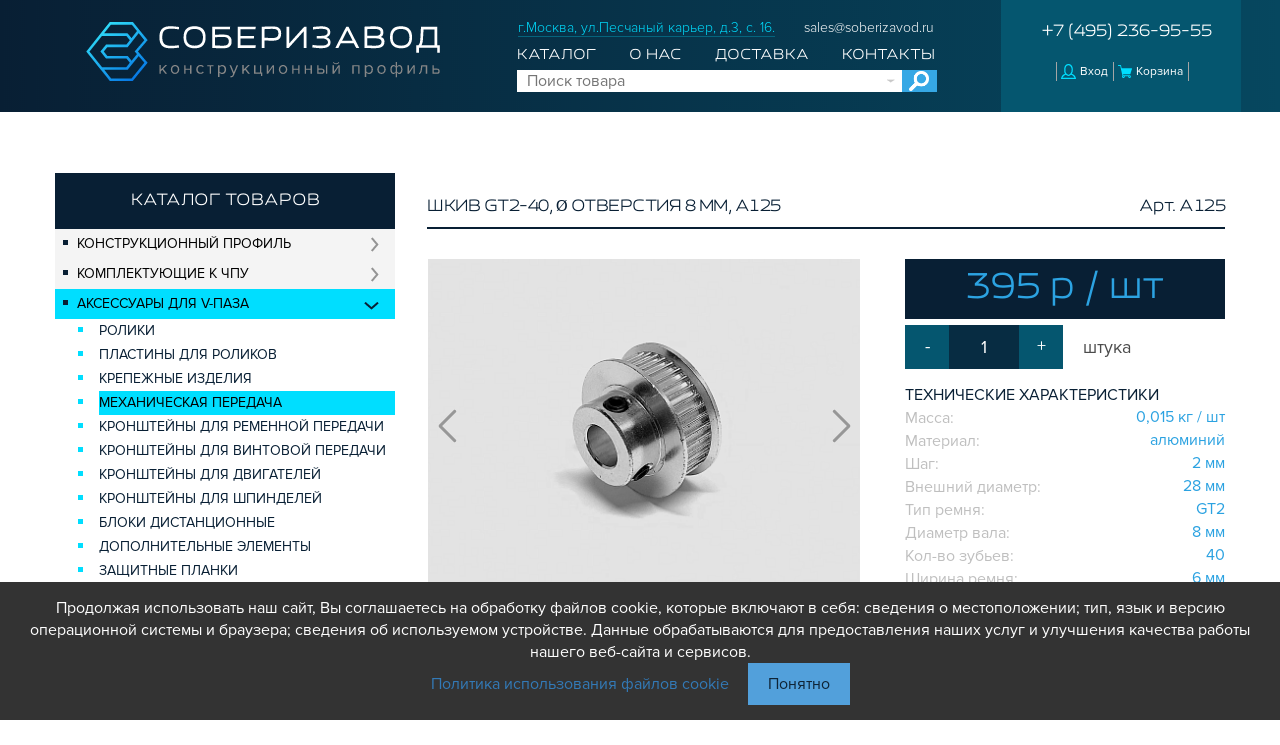

--- FILE ---
content_type: text/html; charset=UTF-8
request_url: https://www.soberizavod.ru/catalog/mekhanicheskaya_peredacha/shkiv_gt2_40_otverstiya_8_mm_a125/
body_size: 18261
content:
<!DOCTYPE html>
<html lang="en" itemscope itemtype="http://schema.org/Organization">

<head>
    <meta charset="UTF-8">
    <meta name="viewport" content="width=device-width, initial-scale=1.0">

    <link rel="icon" href="/local/templates/soberizavod/img/favicon.ico" type="image/x-icon">
    <meta name="robots" content="index, follow" />
<meta name="keywords" content="Конструкционный профиль Шкив GT2-40, Ø отверстия 8 мм, A125 Soberizavod СОБЕРИЗАВОД" />
<meta name="description" content="Шкив GT2-40 зубьев, используют для создания передач с помощью зубчатых ремней. Данный шкив подходит для зубчатого ремня GT2. Фиксация осуществляется на вал диаметром 8 мм с помощью установочных винтов, которые идут в комлекте." />
<script data-skip-moving="true">(function(w, d, n) {var cl = "bx-core";var ht = d.documentElement;var htc = ht ? ht.className : undefined;if (htc === undefined || htc.indexOf(cl) !== -1){return;}var ua = n.userAgent;if (/(iPad;)|(iPhone;)/i.test(ua)){cl += " bx-ios";}else if (/Windows/i.test(ua)){cl += ' bx-win';}else if (/Macintosh/i.test(ua)){cl += " bx-mac";}else if (/Linux/i.test(ua) && !/Android/i.test(ua)){cl += " bx-linux";}else if (/Android/i.test(ua)){cl += " bx-android";}cl += (/(ipad|iphone|android|mobile|touch)/i.test(ua) ? " bx-touch" : " bx-no-touch");cl += w.devicePixelRatio && w.devicePixelRatio >= 2? " bx-retina": " bx-no-retina";if (/AppleWebKit/.test(ua)){cl += " bx-chrome";}else if (/Opera/.test(ua)){cl += " bx-opera";}else if (/Firefox/.test(ua)){cl += " bx-firefox";}ht.className = htc ? htc + " " + cl : cl;})(window, document, navigator);</script>


<link href="/bitrix/js/ui/design-tokens/dist/ui.design-tokens.min.css?172119622923463" type="text/css" rel="stylesheet"/>
<link href="/bitrix/js/ui/fonts/opensans/ui.font.opensans.min.css?16938380622320" type="text/css" rel="stylesheet"/>
<link href="/bitrix/js/main/popup/dist/main.popup.bundle.min.css?175068808728056" type="text/css" rel="stylesheet"/>
<link href="/bitrix/cache/css/s1/soberizavod/page_3402001e54b0323e5d57c130c2642e5e/page_3402001e54b0323e5d57c130c2642e5e_v1.css?176899931022804" type="text/css" rel="stylesheet"/>
<link href="/bitrix/cache/css/s1/soberizavod/template_9a8d261fd992ec38517624805d5ba45e/template_9a8d261fd992ec38517624805d5ba45e_v1.css?1768999309232477" type="text/css" rel="stylesheet" data-template-style="true"/>







            
            <!-- Yandex.Metrika counter -->
            
            <!-- /Yandex.Metrika counter -->
                    
        
    <title>Шкив GT2-40, Ø отверстия 8 мм, A125</title>
    <script data-skip-moving="true" type="application/ld+json">
        {
            "@context": "http://schema.org",
            "@type": "WebSite",
            "url": "https://www.soberizavod.ru/",
            "potentialAction": {
            "@type": "SearchAction",
            "target": "https://www.soberizavod.ru/search/index.php?q={search_term}",
            "query-input": "required name=search_term" }
        }
    </script>

    <script data-skip-moving="true" type="text/javascript">
        if (window.parent.frames.length > 0) {
            window.stop();
        }
    </script>

	<script data-skip-moving="true" type="text/javascript">
        window.dataLayer = window.dataLayer || [];
	</script>


    </head>

<body>


<header class="header">
    <div class="container">
        <div class="row">
            <div class="col-md-4 header-logo">
                <meta itemprop="name" content="СобериЗавод">
                <a href="/"><img itemprop="logo" src="/local/templates/soberizavod/img/logo.svg" alt="">
                </a>
            </div>
            <div class="col-sm-5 header-middle-nav hidden-xs">
                <div class="row small-text top--6">
                    <div class="col-md-8">
                        <span class="header-address" itemprop="address">
                            г.Москва, ул.Песчаный карьер, д.3, с. 16.                        </span>
                    </div>
                    <div class="col-md-4 text-right">
                        <a class="header-mail" itemprop="email" href="mailto:sales@soberizavod.ru">sales@soberizavod.ru</a>
                    </div>
                </div>
                <div class="row hidden-sm">
                    <div class="col-xs-12">
                        
<div class="row hidden-sm">
    <div class="col-xs-12">
        <nav class="header-nav">
            <ul class="header-ul">
                
                                                                    <li class="header-li"><a href="/catalog/"
                                                 class="selected">Каталог</a></li>
                    
                                                                    <li class="header-li"><a href="/preview/">О нас</a></li>
                    
                                                                    <li class="header-li"><a href="/delivery/">Доставка</a></li>
                    
                                                                    <li class="header-li"><a href="/contacts/">Контакты</a></li>
                    
                    
                            </ul>
        </nav>
    </div>
</div>

                    </div>

                    
    <div class="col-xs-12 search-area">
        <div class="input-area" id="title-search">
            <form action="/search/index.php">
                <input type="text" id="title-search-input" name="q" value="" placeholder="Поиск товара" autocomplete="off">
                <input type="submit" value="">
            </form>
            <ul class="possible-products" id="title-search-result" style="display: none">
            </ul>
        </div>
    </div>

                    </div>
            </div>
            <div class="col-md-3 col-sm-6 col-xs-12 pull-right">
                <div class="header-login-block text-center">
                    <a class="header-tel" itemprop="telephone" href="tel:+74952369555">
                        +7 (495) 236-95-55                    </a>
                    <div class="login-block">

                                                    <a class="popup-link" href="#login-window">Вход</a>
                        


                                                    <span class="header-basket-wrapper">
    <a id="header-basket" class="popup-link" href="#cart-window">Корзина</a>
</span>
                        
                    </div>

                    
                </div>
                <div class="btn-mobile visible-xs visible-sm">
                    <svg height="38px" viewBox="0 0 32 32" width="38px" xml:space="preserve" xmlns="http://www.w3.org/2000/svg" xmlns:xlink="http://www.w3.org/1999/xlink">
              <path d="M4,10h24c1.104,0,2-0.896,2-2s-0.896-2-2-2H4C2.896,6,2,6.896,2,8S2.896,10,4,10z M28,14H4c-1.104,0-2,0.896-2,2  s0.896,2,2,2h24c1.104,0,2-0.896,2-2S29.104,14,28,14z M28,22H4c-1.104,0-2,0.896-2,2s0.896,2,2,2h24c1.104,0,2-0.896,2-2  S29.104,22,28,22z"></path>
            </svg>
                </div>
            </div>

            
<div class="mobile-menu">
    <ul>
                                                    <li><a href="/catalog/" class="selected">Каталог</a></li>
            
                                            <li><a href="/preview/">О нас</a></li>
            
                                            <li><a href="/delivery/">Доставка</a></li>
            
                                            <li><a href="/contacts/">Контакты</a></li>
            
            
            </ul>
</div>



        </div>
    </div>
</header>
<main >

    
    <div class="container catalog-block">
                    <div class="row ">
                <div class="col-1400-3 col-md-3 col-sm-4 left-menu-catalog">
                    

<div class="catalog-sidebar" id="aside1">
    <a href="/catalog/" class="sidebar-head">
        каталог товаров
    </a>
    <ul class="sidebar-menu">
                    <li class="submenu-open ">
                <a href="/catalog/konstruktsionnyy_profil/" class="">
                    Конструкционный профиль                </a>
                                    <ul class="sidebar-submenu" style="">
                                                    <li class=" ">
                                <a href="/catalog/bez_pokrytiya/" class="">
                                    Без покрытия                                </a>
                                                            </li>
                                                    <li class=" ">
                                <a href="/catalog/serebristyy/" class="">
                                    Серебристый                                </a>
                                                            </li>
                                                    <li class=" ">
                                <a href="/catalog/chernyy/" class="">
                                    Черный                                </a>
                                                            </li>
                                            </ul>
                            </li>
                    <li class="submenu-open ">
                <a href="/catalog/komplektuyushchie_k_chpu/" class="">
                    Комплектующие к ЧПУ                </a>
                                    <ul class="sidebar-submenu" style="">
                                                    <li class=" ">
                                <a href="/catalog/konstruktsionnyy_profil_dlya_stankov/" class="">
                                    Конструкционный профиль для станков                                </a>
                                                            </li>
                                                    <li class="submenu-open ">
                                <a href="/catalog/profilnye_napravlyayushchie/" class="">
                                    Профильные направляющие                                </a>
                                                                    <ul class="sidebar-submenu" style="">
                                                                                    <li class=" ">
                                                <a href="/catalog/relsovye_napravlyayushchie_serii_hg/" class="">
                                                    Рельсовые направляющие серии HG                                                </a>
                                                                                            </li>
                                                                                    <li class=" ">
                                                <a href="/catalog/relsovye_karetki_serii_hg/" class="">
                                                    Рельсовые каретки серии HG                                                </a>
                                                                                            </li>
                                                                                    <li class=" ">
                                                <a href="/catalog/relsovye_napravlyayushchie_serii_mg/" class="">
                                                    Рельсовые направляющие серии MG                                                </a>
                                                                                            </li>
                                                                                    <li class=" ">
                                                <a href="/catalog/relsovye_karetki_serii_mg/" class="">
                                                    Рельсовые каретки серии MG                                                </a>
                                                                                            </li>
                                                                                    <li class=" ">
                                                <a href="/catalog/relsovye_napravlyayushchie_serii_rg/" class="">
                                                    Рельсовые направляющие серии RG                                                </a>
                                                                                            </li>
                                                                                    <li class=" ">
                                                <a href="/catalog/relsovye_karetki_serii_rg/" class="">
                                                    Рельсовые каретки серии RG                                                </a>
                                                                                            </li>
                                                                                    <li class=" ">
                                                <a href="/catalog/zaglushki_3/" class="">
                                                    Заглушки                                                </a>
                                                                                            </li>
                                                                                    <li class=" ">
                                                <a href="/catalog/relsovye_napravlyayushchie_serii_sg/" class="">
                                                    Рельсовые направляющие серии SG                                                </a>
                                                                                            </li>
                                                                                    <li class=" ">
                                                <a href="/catalog/relsovye_karetki_serii_sg/" class="">
                                                    Рельсовые каретки серии SG                                                </a>
                                                                                            </li>
                                                                            </ul>
                                                            </li>
                                                    <li class=" ">
                                <a href="/catalog/polirovannye_valy_i_derzhateli_1/" class="">
                                    Полированные валы и держатели                                </a>
                                                            </li>
                                                    <li class=" ">
                                <a href="/catalog/shariko_vintovye_peredachi_shvp/" class="">
                                    Шарико-винтовые передачи (ШВП)                                </a>
                                                            </li>
                                                    <li class=" ">
                                <a href="/catalog/opory_khodovykh_vintov/" class="">
                                    Опоры ходовых винтов                                </a>
                                                            </li>
                                                    <li class=" ">
                                <a href="/catalog/lineynye_podshipniki_i_moduli/" class="">
                                    Линейные подшипники и модули                                </a>
                                                            </li>
                                                    <li class=" ">
                                <a href="/catalog/kabel_kanaly_stanochnye_gibkie/" class="">
                                    Кабель-каналы станочные гибкие                                </a>
                                                            </li>
                                                    <li class=" ">
                                <a href="/catalog/mekh_peredacha/" class="">
                                    Мех. передача                                </a>
                                                            </li>
                                                    <li class=" ">
                                <a href="/catalog/mufty_soedinitelnye/" class="">
                                    Муфты соединительные                                </a>
                                                            </li>
                                                    <li class=" ">
                                <a href="/catalog/elektronika/" class="">
                                    Электроника                                </a>
                                                            </li>
                                                    <li class=" ">
                                <a href="/catalog/tsangi_i_frezy/" class="">
                                    Цанги и фрезы                                </a>
                                                            </li>
                                                    <li class=" ">
                                <a href="/catalog/zubchatye_reyki_i_shesterni/" class="">
                                    Зубчатые рейки и шестерни                                </a>
                                                            </li>
                                                    <li class=" ">
                                <a href="/catalog/shagovye_dvigateli_i_akksesuary/" class="">
                                    Шаговые двигатели и акксесуары                                </a>
                                                            </li>
                                                    <li class=" ">
                                <a href="/catalog/aksessuary_dlya_rabochego_stola/" class="">
                                    Аксессуары для рабочего стола                                </a>
                                                            </li>
                                            </ul>
                            </li>
                    <li class="submenu-open active-side">
                <a href="/catalog/aksessuary_dlya_v_paza/" class="submenu-opened">
                    Аксессуары для V-паза                </a>
                                    <ul class="sidebar-submenu" style="display: block;">
                                                    <li class=" ">
                                <a href="/catalog/roliki/" class="">
                                    Ролики                                </a>
                                                            </li>
                                                    <li class=" ">
                                <a href="/catalog/plastiny_dlya_rolikov/" class="">
                                    Пластины для роликов                                </a>
                                                            </li>
                                                    <li class=" ">
                                <a href="/catalog/krepezhnye_izdeliya/" class="">
                                    Крепежные изделия                                </a>
                                                            </li>
                                                    <li class=" active-side">
                                <a href="/catalog/mekhanicheskaya_peredacha/" class="">
                                    Механическая передача                                </a>
                                                            </li>
                                                    <li class=" ">
                                <a href="/catalog/kronshteyny_dlya_remennoy_peredachi/" class="">
                                    Кронштейны для ременной передачи                                </a>
                                                            </li>
                                                    <li class=" ">
                                <a href="/catalog/kronshteyny_dlya_vintovoy_peredachi/" class="">
                                    Кронштейны для винтовой передачи                                </a>
                                                            </li>
                                                    <li class=" ">
                                <a href="/catalog/kronshteyny_dlya_dvigateley/" class="">
                                    Кронштейны для двигателей                                </a>
                                                            </li>
                                                    <li class=" ">
                                <a href="/catalog/kronshteyny_dlya_shpindeley/" class="">
                                    Кронштейны для шпинделей                                </a>
                                                            </li>
                                                    <li class=" ">
                                <a href="/catalog/bloki_distantsionnye/" class="">
                                    Блоки дистанционные                                </a>
                                                            </li>
                                                    <li class=" ">
                                <a href="/catalog/dopolnitelnye_elementy/" class="">
                                    Дополнительные элементы                                </a>
                                                            </li>
                                                    <li class=" ">
                                <a href="/catalog/zashchitnye_planki/" class="">
                                    Защитные планки                                </a>
                                                            </li>
                                                    <li class=" ">
                                <a href="/catalog/nabory_rollers/" class="">
                                    Наборы                                </a>
                                                            </li>
                                                    <li class=" ">
                                <a href="/catalog/prizhimy1/" class="">
                                    Прижимы                                </a>
                                                            </li>
                                            </ul>
                            </li>
                    <li class="submenu-open ">
                <a href="/catalog/soedinitelnye_plastiny/" class="">
                    Соединительные пластины                </a>
                                    <ul class="sidebar-submenu" style="">
                                                    <li class=" ">
                                <a href="/catalog/mezhduseriynye/" class="">
                                    Междусерийные                                </a>
                                                            </li>
                                                    <li class=" ">
                                <a href="/catalog/seriya_15_soedinitelnye_plastiny/" class="">
                                    Серия 15                                </a>
                                                            </li>
                                                    <li class=" ">
                                <a href="/catalog/seriya_20_soedinitelnye_plastiny/" class="">
                                    Серия 20                                </a>
                                                            </li>
                                                    <li class=" ">
                                <a href="/catalog/seriya_30_soedinitelnye_plastiny/" class="">
                                    Серия 30                                </a>
                                                            </li>
                                                    <li class=" ">
                                <a href="/catalog/seriya_40_soedinitelnye_plastiny/" class="">
                                    Серия 40                                </a>
                                                            </li>
                                                    <li class=" ">
                                <a href="/catalog/seriya_45_soedinitelnye_plastiny/" class="">
                                    Серия 45                                </a>
                                                            </li>
                                                    <li class=" ">
                                <a href="/catalog/seriya_50_soedinitelnye_plastiny/" class="">
                                    Серия 50                                </a>
                                                            </li>
                                                    <li class=" ">
                                <a href="/catalog/seriya_60_1/" class="">
                                    Серия 60                                </a>
                                                            </li>
                                                    <li class=" ">
                                <a href="/catalog/dlya_stola/" class="">
                                    Для стола                                </a>
                                                            </li>
                                            </ul>
                            </li>
                    <li class=" ">
                <a href="/catalog/t_bolty_i_t_gayki/" class="">
                    Т-болты и Т-гайки                </a>
                            </li>
                    <li class=" ">
                <a href="/catalog/sukhari_pazovye/" class="">
                    Сухари пазовые                </a>
                            </li>
                    <li class=" ">
                <a href="/catalog/uglovye_soediniteli/" class="">
                    Угловые соединители                </a>
                            </li>
                    <li class="submenu-open ">
                <a href="/catalog/sistema_trubnaya_modulnaya/" class="">
                    Система трубная модульная                </a>
                                    <ul class="sidebar-submenu" style="">
                                                    <li class=" ">
                                <a href="/catalog/truby_stalnye_i_alyuminievye/" class="">
                                    Трубы стальные и алюминиевые                                </a>
                                                            </li>
                                                    <li class=" ">
                                <a href="/catalog/soediniteli/" class="">
                                    Соединители                                </a>
                                                            </li>
                                                    <li class=" ">
                                <a href="/catalog/komplektuyushchie_dlya_konveyera/" class="">
                                    Комплектующие для конвейера                                </a>
                                                            </li>
                                                    <li class=" ">
                                <a href="/catalog/zaglushki_1/" class="">
                                    Заглушки                                </a>
                                                            </li>
                                                    <li class=" ">
                                <a href="/catalog/kryuchki/" class="">
                                    Крючки                                </a>
                                                            </li>
                                                    <li class=" ">
                                <a href="/catalog/opory/" class="">
                                    Опоры                                </a>
                                                            </li>
                                                    <li class=" ">
                                <a href="/catalog/kolesa/" class="">
                                    Колеса                                </a>
                                                            </li>
                                                    <li class=" ">
                                <a href="/catalog/soputstvuyushchie_tovary/" class="">
                                    Сопутствующие товары                                </a>
                                                            </li>
                                            </ul>
                            </li>
                    <li class=" ">
                <a href="/catalog/sistema_trubnaya_konstruktsionnaya/" class="">
                    Система трубная конструкционная                </a>
                            </li>
                    <li class=" ">
                <a href="/catalog/vnutrennie_uglovye_soediniteli/" class="">
                    Внутренние угловые соединители                </a>
                            </li>
                    <li class=" ">
                <a href="/catalog/2_kh_i_3_kh_storonnie_soediniteli/" class="">
                    2-х и 3-х сторонние соединители                </a>
                            </li>
                    <li class=" ">
                <a href="/catalog/additivnye_tovary/" class="">
                    Аддитивные товары                </a>
                            </li>
                    <li class=" ">
                <a href="/catalog/alyuminievye_sistemy_ograzhdeniy/" class="">
                    Алюминиевые системы ограждений                </a>
                            </li>
                    <li class=" ">
                <a href="/catalog/gotovye_resheniya_1/" class="">
                    Готовые решения                </a>
                            </li>
                    <li class=" ">
                <a href="/catalog/obshchestroitelnyy_profil/" class="">
                    Общестроительный профиль                </a>
                            </li>
                    <li class=" ">
                <a href="/catalog/lineynye_soediniteli/" class="">
                    Линейные соединители                </a>
                            </li>
                    <li class=" ">
                <a href="/catalog/dopolnitelnaya_obrabotka/" class="">
                    Дополнительная обработка                </a>
                            </li>
                    <li class=" ">
                <a href="/catalog/parallelnye_soediniteli/" class="">
                    Параллельные соединители                </a>
                            </li>
                    <li class=" ">
                <a href="/catalog/promyshlennaya_mebel/" class="">
                    Промышленная мебель                </a>
                            </li>
                    <li class=" ">
                <a href="/catalog/sistema_lestnits_i_platform/" class="">
                    Система лестниц и платформ                </a>
                            </li>
                    <li class=" ">
                <a href="/catalog/bystrye_soediniteli/" class="">
                    Быстрые соединители                </a>
                            </li>
                    <li class=" ">
                <a href="/catalog/vintovye_soediniteli_i_vtulki/" class="">
                    Винтовые соединители и втулки                </a>
                            </li>
                    <li class=" ">
                <a href="/catalog/sharnirnye_i_podvizhnye_soediniteli/" class="">
                    Шарнирные и подвижные соединители                </a>
                            </li>
                    <li class=" ">
                <a href="/catalog/zaglushki/" class="">
                    Заглушки                </a>
                            </li>
                    <li class="submenu-open ">
                <a href="/catalog/nabory/" class="">
                    Наборы                </a>
                                    <ul class="sidebar-submenu" style="">
                                                    <li class=" ">
                                <a href="/catalog/nabory_profilya_bez_pokrytiya/" class="">
                                    Наборы профиля без покрытия                                </a>
                                                            </li>
                                                    <li class=" ">
                                <a href="/catalog/nabory_profilya_s_pokrytiem/" class="">
                                    Наборы профиля с покрытием                                </a>
                                                            </li>
                                            </ul>
                            </li>
                    <li class=" ">
                <a href="/catalog/petli_ruchki_zamki_zashchelki_prizhimy/" class="">
                    Петли, ручки, замки, защелки                </a>
                            </li>
                    <li class=" ">
                <a href="/catalog/elementy_dlya_krepleniya_kabeley_paneley_lista_setki/" class="">
                    Элементы для крепления кабелей, панелей, листа, сетки                </a>
                            </li>
                    <li class=" ">
                <a href="/catalog/opory_podvesy/" class="">
                    Опоры, подвесы                </a>
                            </li>
                    <li class=" ">
                <a href="/catalog/komponenty_dlya_konveyerov/" class="">
                    Компоненты для конвейеров                </a>
                            </li>
                    <li class="submenu-open ">
                <a href="/catalog/kolyesa/" class="">
                    Колёса                </a>
                                    <ul class="sidebar-submenu" style="">
                                                    <li class=" ">
                                <a href="/catalog/apparatnye_kolesa/" class="">
                                    Аппаратные колеса                                </a>
                                                            </li>
                                                    <li class=" ">
                                <a href="/catalog/poliuretanovye_kolesa/" class="">
                                    Полиуретановые колеса                                </a>
                                                            </li>
                                                    <li class=" ">
                                <a href="/catalog/promyshlennye_kolesa/" class="">
                                    Промышленные колеса                                </a>
                                                            </li>
                                                    <li class=" ">
                                <a href="/catalog/koleso_s_elastichnoy_rezinoy/" class="">
                                    Колесо с эластичной резиной                                </a>
                                                            </li>
                                                    <li class=" ">
                                <a href="/catalog/samoustanavlivayushchiesya_kolesa/" class="">
                                    Самоустанавливающиеся колеса                                </a>
                                                            </li>
                                                    <li class=" ">
                                <a href="/catalog/koleso_bolshegruznoe_obrezinennoe/" class="">
                                    Колесо большегрузное обрезиненное                                </a>
                                                            </li>
                                            </ul>
                            </li>
                    <li class=" ">
                <a href="/catalog/osnastka/" class="">
                    Оснастка                </a>
                            </li>
                    <li class=" ">
                <a href="/catalog/metricheskiy_krepezh/" class="">
                    Метрический крепеж                </a>
                            </li>
                    <li class="submenu-open ">
                <a href="/catalog/plastikovye_korobki/" class="">
                    Пластиковые коробки                </a>
                                    <ul class="sidebar-submenu" style="">
                                                    <li class=" ">
                                <a href="/catalog/kruglye/" class="">
                                    Круглые                                </a>
                                                            </li>
                                                    <li class=" ">
                                <a href="/catalog/pryamougolnye/" class="">
                                    Прямоугольные                                </a>
                                                            </li>
                                                    <li class=" ">
                                <a href="/catalog/kvadratnye/" class="">
                                    Квадратные                                </a>
                                                            </li>
                                            </ul>
                            </li>
            </ul>
</div>
                </div>
                <div class="col-1400-9 col-md-9 col-sm-8 catalog-right-all" id="article" itemscope itemtype="http://schema.org/Product">
                        
    <span itemprop="offers" itemscope itemtype="http://schema.org/Offer">
        <meta itemprop="priceCurrency" content="RUB">
        <meta itemprop="price" content="395">
                    <link itemprop="image" href="/upload/resize_cache/iblock/72a/622gam86eekxeonrw3a8uw2l7ajunr13/440_330_1/shkiv-gt2_40_-_-otverstiya-8-mm_-a125_soberizavod-.png">
                            <link itemprop="availability" href="http://schema.org/InStock">
                <meta itemprop="itemCondition" content="http://schema.org/NewCondition">
        <meta itemprop="mpn" content="A125">
    </span>

<h1 class="catalog-head" style="margin:0">
    <meta itemprop="name" content="Шкив GT2-40, Ø отверстия 8 мм, A125">
    Шкив GT2-40, Ø отверстия 8 мм, A125            <span>Арт. A125</span>
    </h1>
<div class="map-product product" data-id="27798">
    <div
            class="map-product-price hidden-md hidden-lg popup-complect product" >
        395 р/шт    </div>

    
            <div class="col-md-7 product-photo clearfix">
            <div class="slider-pro">
                <div class="sp-slides">
                                            <div class="sp-slide">
                                                        <a
                                rel="group1"                                     href="/upload/resize_cache/iblock/72a/622gam86eekxeonrw3a8uw2l7ajunr13/2000_650_1/shkiv-gt2_40_-_-otverstiya-8-mm_-a125_soberizavod-.png"                                     data-product="27798"
                                    data-id="product">
                                <img src="/upload/resize_cache/iblock/72a/622gam86eekxeonrw3a8uw2l7ajunr13/440_330_1/shkiv-gt2_40_-_-otverstiya-8-mm_-a125_soberizavod-.png" alt="Шкив GT2-40, Ø отверстия 8 мм, A125"
                                     title="Шкив GT2-40, Ø отверстия 8 мм, A125">
                            </a>
                        </div>
                                                                    <div class="sp-slide">
                                                        <a
                                rel="group1"                                     href="/upload/resize_cache/iblock/8aa/2000_650_1/A125_CHertezh.jpg"                                     data-product="27798"
                                    data-id="product">
                                <img src="/upload/resize_cache/iblock/8aa/440_330_1/A125_CHertezh.jpg" alt=""
                                     title="">
                            </a>
                        </div>
                                                                    <div class="sp-slide">
                                                        <a
                                rel="group1"                                     href="/upload/resize_cache/iblock/1bb/2000_650_1/2.jpg"                                     data-product="27798"
                                    data-id="product">
                                <img src="/upload/resize_cache/iblock/1bb/440_330_1/2.jpg" alt=""
                                     title="">
                            </a>
                        </div>
                                                            </div>
                <div class="sp-thumbnails">
                                            <img itemprop="image" class="sp-thumbnail complect product"
                             src="/upload/resize_cache/iblock/72a/622gam86eekxeonrw3a8uw2l7ajunr13/133_100_1/shkiv-gt2_40_-_-otverstiya-8-mm_-a125_soberizavod-.png" alt="Превью Шкив GT2-40, Ø отверстия 8 мм, A125"
                             title="Превью Шкив GT2-40, Ø отверстия 8 мм, A125">
                                            <img itemprop="image" class="sp-thumbnail complect product"
                             src="/upload/resize_cache/iblock/8aa/133_100_1/A125_CHertezh.jpg" alt="Превью "
                             title="Превью ">
                                            <img itemprop="image" class="sp-thumbnail complect product"
                             src="/upload/resize_cache/iblock/1bb/133_100_1/2.jpg" alt="Превью "
                             title="Превью ">
                                    </div>
            </div>
        </div>
    
</div>
<div class="col-md-5 map-product-description product"
     data-id="27798" >
            <div
                class="map-product-price hidden-xs hidden-sm popup-complect product">
            395 р                            / шт                    </div>
    
    
            <form action="" method="post" class="product-page-complect">
            <input type="hidden" name="product_id" value="27798">
            <input type="hidden" name="sent" value="Y">

            <div class="set-count clearfix">
                <div class="product-quantity">
                    <button class="decrement">-</button>
                    <input name="quantity" type="text" value="1">
                    <button class="increment">+</button>
                </div>
                                <span class="units" data-names='["\u0448\u0442\u0443\u043a\u0430","\u0448\u0442\u0443\u043a\u0438","\u0448\u0442\u0443\u043a"]'>штука</span>
            </div>
        </form>
    
    <div class="map-product-head">технические характеристики</div>
    <div class="map-table">
        <table>
                            
                <tr>
                    <td>Масса:</td>
                    <td>
                                                    0,015                        
                        
                                                        кг / шт                                                    </td>
                </tr>
                            
                <tr>
                    <td>Материал:</td>
                    <td>
                                                    aлюминий                        
                        
                                            </td>
                </tr>
                            
                <tr>
                    <td>Шаг:</td>
                    <td>
                                                    2                        
                                                     мм                        
                                            </td>
                </tr>
                            
                <tr>
                    <td>Внешний диаметр:</td>
                    <td>
                                                    28                        
                                                     мм                        
                                            </td>
                </tr>
                            
                <tr>
                    <td>Тип ремня:</td>
                    <td>
                                                    GT2                        
                        
                                            </td>
                </tr>
                            
                <tr>
                    <td>Диаметр вала:</td>
                    <td>
                                                    8                        
                                                     мм                        
                                            </td>
                </tr>
                            
                <tr>
                    <td>Кол-во зубьев:</td>
                    <td>
                                                    40                        
                        
                                            </td>
                </tr>
                            
                <tr>
                    <td>Ширина ремня:</td>
                    <td>
                                                    6                        
                                                     мм                        
                                            </td>
                </tr>
            
                            
                
                            
            
        </table>
            </div>

    <div class="map-btn">
                    <a href="#download-files">файлы</a>
        

                            <a class="detail-buy-button  product"
               href="#calculate-cost-window" data-product="27798"
                                                        data-action="calculate"
                            >купить</a>
            </div>

    
    

                
            <h3>Описание товара</h3>
        <div class="product-description"
             itemprop="description">Шкив GT2-40 зубьев, используют для создания передач с помощью зубчатых ремней. Данный шкив подходит для зубчатого ремня GT2. Фиксация осуществляется на вал диаметром 8 мм с помощью установочных винтов, которые идут в комлекте.</div>
    
    
</div>



    </div> <!-- col-md-8 col-sm-6 -->
    </div><!-- row -->

</div>


<div class="container">
    <!--'start_frame_cache_es4Hjc'-->
    <div id="bigdata_recommended_products_Zz2YMH"></div>

        <!--'end_frame_cache_es4Hjc'-->
    </div>






<div class="popup-windows">
    <div class="overlay"></div>

    <div class="login-window popup-win" id="login-window">
        <div class="close close-window"></div>
        <div class="loader">Загрузка...</div>
        <div class="response"></div>
    </div>

    <div class="container">
        
<div class="cart-window popup-win" id="cart-window">
    <div class="loader" style="display: none;">
        Загрузка...
    </div>
    <form action="/personal/order/make/" method="post">
        <div class="cart-table-wrap overthrow cart-popup">
            <table class="cart-table tableCart">
                <tr class="title-cart-popup">
                    <td>№</td>
                    <td class="text-left">Наименование:</td>
                    <td>Артикул:</td>
                    <td>Кол-во:</td>
                    <td>Цена:</td>
                    <td>Удалить</td>
                </tr>
            </table>
            <div class="box-wrapper-cart-t">
                <table class="cart-table tableCart">
                    <tbody>
                                            <tr>
                            <td><span class="some-head text-center">корзина пуста</span></td>
                        </tr>
                                        </tbody>
                </table>
            </div>
        </div>
        <div class="wrapper-cart-bottom">
            <!--        -->            <div class="box-download-map">
                                    <a href="/download/slicesmaps.php?from=basket">Скачать карту раскроя</a>
                            </div>
            <!--        -->            <div class="clearfix all-price-cart">
                <span class="windows-info-block text-left">ВСЕГО:</span>
                <span class="windows-info-block col-sm-offset-3 cart-sum text-right">0 рублей</span>
            </div>
            <div class="clearfix">
                <input class="form-btn window-form-btn clear-button" type="button" value="очистить">
                <input class="form-btn window-form-btn" type="submit" value="подтвердить">
            </div>
        </div>
    </form>
</div>

    </div>

    <div class="registration-window popup-win" id="registration-window">
        <div class="close close-window"></div>
        <div class="loader">Загрузка...</div>
        <div class="response"></div>
    </div>

    <div class="feedback-window popup-win" id="feedback-window">
        <div class="close close-window"></div>
        <div class="loader">Загрузка...</div>
        <div class="response"></div>
    </div>

    <div class="feedback-window popup-win" id="arrival-window">
        <div class="close close-window"></div>
        <div class="loader">Загрузка...</div>
        <div class="response"></div>
    </div>

    <div class="feedback-window popup-win popup-basket-clear" id="basket-clear">
        <div class="close close-window"></div>
        <div class="row calculate-cost-window">
            <div>
                <p class="window-head">
                    Вы уверены что хотите очистить корзину?
                </p>
            </div>

            <input type="submit" name="continue" class="btn btn-light close-window basket-clear" value="Очистить">
            <input type="submit" name="continue" class="btn btn-light close-window" value="Отмена">
        </div>
    </div>

    <div class="popup-video popup-win" id="popup-video">
        <div class="close close-window"></div>
            </div>

    <div class="login-window popup-win" id="forgot-window">
        <div class="close close-window"></div>
        <div class="loader">Загрузка...</div>
        <div class="response"></div>
    </div>

            <div id="download-files">
                            <a class="files_mod" href="/upload/iblock/520/A125-SHkiv-GT2_40_-_-otverstiya-8-mm.PDF" target="_blank">
                    A125 Шкив GT2-40, Ø отверстия 8 мм.PDF                </a>
                            <a class="files_mod" href="/upload/iblock/0ae/A125-SHkiv-GT2_40_-_-otverstiya-8-mm.DWG" target="_blank">
                    A125 Шкив GT2-40, Ø отверстия 8 мм.DWG                </a>
                            <a class="files_mod" href="/upload/iblock/863/A125-SHkiv-GT2_40_-otverstiya-8-mm.STEP" target="_blank">
                    A125 Шкив GT2-40, отверстия 8 мм.STEP                </a>
                            <a class="files_mod" href="/upload/iblock/c4c/A125-SHkiv-GT2_40_-otverstiya-8-mm.SLDPRT" target="_blank">
                    A125 Шкив GT2-40, отверстия 8 мм.SLDPRT                </a>
                    </div>
        </div>

<div class="popup-windows-outer">
    <div class="overlay-full"></div>

    <div class="container popup-win" id="calculate-cost-window">
        <div class="loader" style="display: none">
            Загрузка...
        </div>
        <div class="response"></div>
    </div>

    <div class="container popup-win" id="order-pickup-map-window">
        <div class="close close-window"></div>
        <span class="window-head">Выберите пункт самовывоза на карте</span>
        <div class="map-wrapper">
            <div id="order-pickup-map"></div>
        </div>
    </div>

    <div class="set-window popup-win" id="set-window">
        <div class="close close-window"></div>
        <div class="loader">
            Загрузка...
        </div>
        <div class="response"></div>
    </div>

    </div>

</main>
<footer class="footer" itemscope itemtype="http://schema.org/WPFooter">
    <div class="container">
        <div class="row">
            <div class="col-md-5 col-sm-12 col-xs-12 pull-right footer-block-3">
                <span class="block-head">сообщение</span>
                <span class="list-head">Напишите и мы будем рады вам ответить</span>
                <form class="form" id="footer-message">
                    <div class="loader" style="display: none">
                        Загрузка...
                    </div>
                    <div class="response">
                        <input type="hidden" name="sent" value="Y">
                        <input class="input" name="name" type="text" placeholder="Ваше имя:">
                        <input class="input" name="phone" type="text" placeholder="Телефон/e-mail:">
                        <textarea class="textarea" name="message" rows="5" placeholder="Сообщение:"></textarea>

                                                    <label class="agreement-text" style="float:left; width: 220px;">
                                <input type="checkbox" name="agreement" class="agreement" id="" value="Y" checked>
                                Я принимаю условия пользовательского соглашения
                            </label>
                        
                        <input class="form-btn" type="submit" value="отправить">

                                                    <div class="agreement-text" style="clear: both; padding-top: 20px;">
                                <div class="under-form-text">
                                    Нажимая кнопку «Отправить», я
                                    даю свое согласие на обработку моих персональных данных, в соответствии с
                                    Федеральным законом от 27.07.2006 года №152-ФЗ «О персональных данных», а также
                                    принимаю условия <a href="/docs/%D0%9F%D0%BE%D0%BB%D0%B8%D1%82%D0%B8%D0%BA%D0%B0%20%D0%B2%20%D0%BE%D1%82%D0%BD%D0%BE%D1%88%D0%B5%D0%BD%D0%B8%D0%B8%20%D0%BE%D0%B1%D1%80%D0%B0%D0%B1%D0%BE%D1%82%D0%BA%D0%B8%20%D0%BF%D0%B5%D1%80%D1%81%D0%BE%D0%BD%D0%B0%D0%BB%D1%8C%D0%BD%D1%8B%D1%85%20%D0%B4%D0%B0%D0%BD%D0%BD%D1%8B%D1%85.pdf">политики
                                        конфиденциальности</a> и <a href="/docs/%D0%9F%D0%BE%D0%BB%D1%8C%D0%B7%D0%BE%D0%B2%D0%B0%D1%82%D0%B5%D0%BB%D1%8C%D1%81%D0%BA%D0%BE%D0%B5%20c%D0%BE%D0%B3%D0%BB%D0%B0%D1%88%D0%B5%D0%BD%D0%B8%D0%B5.pdf">пользовательского
                                        соглашения</a>.
                                </div>
                            </div>
                        
                    </div>
                </form>
            </div>
            <div class="col-md-4 col-sm-6 col-xs-12 pull-right">

                
<div class="wrap">
    <span class="block-head">товары</span>
    <span class="list-head">Полный список товаров компании</span>
    <ul class="arrow-ul">
        
                                            <li class="arrow-li"><a href="/catalog/konstruktsionnyy_profil/">Конструкционный профиль</a></li>
            
                                            <li class="arrow-li"><a href="/catalog/komplektuyushchie_k_chpu/">Комплектующие к ЧПУ</a></li>
            
                                            <li class="arrow-li"><a href="/catalog/aksessuary_dlya_v_paza/">Аксессуары для V-паза</a></li>
            
                                            <li class="arrow-li"><a href="/catalog/soedinitelnye_plastiny/">Соединительные пластины</a></li>
            
                                            <li class="arrow-li"><a href="/catalog/t_bolty_i_t_gayki/">Т-болты и Т-гайки</a></li>
            
                                            <li class="arrow-li"><a href="/catalog/sukhari_pazovye/">Сухари пазовые</a></li>
            
                                            <li class="arrow-li"><a href="/catalog/uglovye_soediniteli/">Угловые соединители</a></li>
            
                                            <li class="arrow-li"><a href="/catalog/sistema_trubnaya_modulnaya/">Система трубная модульная</a></li>
            
                                            <li class="arrow-li"><a href="/catalog/sistema_trubnaya_konstruktsionnaya/">Система трубная конструкционная</a></li>
            
                                            <li class="arrow-li"><a href="/catalog/vnutrennie_uglovye_soediniteli/">Внутренние угловые соединители</a></li>
            
                                            <li class="arrow-li"><a href="/catalog/2_kh_i_3_kh_storonnie_soediniteli/">2-х и 3-х сторонние соединители</a></li>
            
                                            <li class="arrow-li"><a href="/catalog/additivnye_tovary/">Аддитивные товары</a></li>
            
                                            <li class="arrow-li"><a href="/catalog/alyuminievye_sistemy_ograzhdeniy/">Алюминиевые системы ограждений</a></li>
            
                                            <li class="arrow-li"><a href="/catalog/gotovye_resheniya_1/">Готовые решения</a></li>
            
                                            <li class="arrow-li"><a href="/catalog/obshchestroitelnyy_profil/">Общестроительный профиль</a></li>
            
                                            <li class="arrow-li"><a href="/catalog/lineynye_soediniteli/">Линейные соединители</a></li>
            
                                            <li class="arrow-li"><a href="/catalog/dopolnitelnaya_obrabotka/">Дополнительная обработка</a></li>
            
                                            <li class="arrow-li"><a href="/catalog/parallelnye_soediniteli/">Параллельные соединители</a></li>
            
                                            <li class="arrow-li"><a href="/catalog/promyshlennaya_mebel/">Промышленная мебель</a></li>
            
                                            <li class="arrow-li"><a href="/catalog/sistema_lestnits_i_platform/">Система лестниц и платформ</a></li>
            
                                            <li class="arrow-li"><a href="/catalog/bystrye_soediniteli/">Быстрые соединители</a></li>
            
                                            <li class="arrow-li"><a href="/catalog/vintovye_soediniteli_i_vtulki/">Винтовые соединители и втулки</a></li>
            
                                            <li class="arrow-li"><a href="/catalog/sharnirnye_i_podvizhnye_soediniteli/">Шарнирные и подвижные соединители</a></li>
            
                                            <li class="arrow-li"><a href="/catalog/zaglushki/">Заглушки</a></li>
            
                                            <li class="arrow-li"><a href="/catalog/nabory/">Наборы</a></li>
            
                                            <li class="arrow-li"><a href="/catalog/petli_ruchki_zamki_zashchelki_prizhimy/">Петли, ручки, замки, защелки</a></li>
            
                                            <li class="arrow-li"><a href="/catalog/elementy_dlya_krepleniya_kabeley_paneley_lista_setki/">Элементы для крепления кабелей, панелей, листа, сетки</a></li>
            
                                            <li class="arrow-li"><a href="/catalog/opory_podvesy/">Опоры, подвесы</a></li>
            
                                            <li class="arrow-li"><a href="/catalog/komponenty_dlya_konveyerov/">Компоненты для конвейеров</a></li>
            
                                            <li class="arrow-li"><a href="/catalog/kolyesa/">Колёса</a></li>
            
                                            <li class="arrow-li"><a href="/catalog/osnastka/">Оснастка</a></li>
            
                                            <li class="arrow-li"><a href="/catalog/metricheskiy_krepezh/">Метрический крепеж</a></li>
            
                                            <li class="arrow-li"><a href="/catalog/plastikovye_korobki/">Пластиковые коробки</a></li>
            
            
            </ul>
</div>

            </div>
            <div class="col-md-3 col-sm-6 pull-left footer-block-1">

                
    <span class="block-head">меню</span>
    <span class="list-head">Карта сайта</span>
    <ul class="arrow-ul">
        
                                            <li class="arrow-li"><a href="/catalog/"
                                        class="selected">Каталог</a></li>
            
                                            <li class="arrow-li"><a href="/preview/">О нас</a></li>
            
                                            <li class="arrow-li"><a href="/pay/">Оплата</a></li>
            
                                            <li class="arrow-li"><a href="/delivery/">Доставка</a></li>
            
                                            <li class="arrow-li"><a href="/requisites/">Реквизиты</a></li>
            
                                            <li class="arrow-li"><a href="/partner/">Партнерам</a></li>
            
                                            <li class="arrow-li"><a href="/calc/">Калькулятор прогиба профиля</a></li>
            
                                            <li class="arrow-li"><a href="/docs/">Документация</a></li>
            
                                            <li class="arrow-li"><a href="/howto/">Как купить</a></li>
            
            
            </ul>


                


<div class="social-block">
   <a href="https://vk.com/soberizavod" target="_blank"></a>
   <a href="https://www.youtube.com/channel/UCGJat697ainK7ROGgO_Rasg" target="_blank"></a>
	<a href="https://www.instagram.com/soberizavod/" class="instagramm" target="_blank"></a>
</div><br>
                <div class="footer-logo"><img src="/local/templates/soberizavod/img/logo-white.png" alt="logo">
                </div>
                <span class="copyright">
                    © 2013 - 2026 Соберизавод
                    <!-- <br>Разработка сайта <a href="http://webreceptor.ru">WebReceptor</a> -->
                </span>
            </div>
        </div>
    </div>
    </footer>


<div id="cookie-banner" >
    Продолжая использовать наш сайт, Вы соглашаетесь на обработку файлов cookie, которые включают в себя: сведения о местоположении; тип, язык и версию операционной системы и браузера; сведения об используемом устройстве. Данные обрабатываются для предоставления наших услуг и улучшения качества работы нашего веб-сайта и сервисов.<br>
    <a href="/docs/Политика%20использования%20файлов%20cookie.pdf" target="_blank">Политика использования файлов cookie</a>
    <button id="accept-cookies">Понятно</button>
</div>

<div class="to-top hidden-xs hidden-sm ">Наверх</div>
<script>if(!window.BX)window.BX={};if(!window.BX.message)window.BX.message=function(mess){if(typeof mess==='object'){for(let i in mess) {BX.message[i]=mess[i];} return true;}};</script>
<script>(window.BX||top.BX).message({"JS_CORE_LOADING":"Загрузка...","JS_CORE_NO_DATA":"- Нет данных -","JS_CORE_WINDOW_CLOSE":"Закрыть","JS_CORE_WINDOW_EXPAND":"Развернуть","JS_CORE_WINDOW_NARROW":"Свернуть в окно","JS_CORE_WINDOW_SAVE":"Сохранить","JS_CORE_WINDOW_CANCEL":"Отменить","JS_CORE_WINDOW_CONTINUE":"Продолжить","JS_CORE_H":"ч","JS_CORE_M":"м","JS_CORE_S":"с","JSADM_AI_HIDE_EXTRA":"Скрыть лишние","JSADM_AI_ALL_NOTIF":"Показать все","JSADM_AUTH_REQ":"Требуется авторизация!","JS_CORE_WINDOW_AUTH":"Войти","JS_CORE_IMAGE_FULL":"Полный размер"});</script><script src="/bitrix/js/main/core/core.min.js?1768484139242882"></script><script>BX.Runtime.registerExtension({"name":"main.core","namespace":"BX","loaded":true});</script>
<script>BX.setJSList(["\/bitrix\/js\/main\/core\/core_ajax.js","\/bitrix\/js\/main\/core\/core_promise.js","\/bitrix\/js\/main\/polyfill\/promise\/js\/promise.js","\/bitrix\/js\/main\/loadext\/loadext.js","\/bitrix\/js\/main\/loadext\/extension.js","\/bitrix\/js\/main\/polyfill\/promise\/js\/promise.js","\/bitrix\/js\/main\/polyfill\/find\/js\/find.js","\/bitrix\/js\/main\/polyfill\/includes\/js\/includes.js","\/bitrix\/js\/main\/polyfill\/matches\/js\/matches.js","\/bitrix\/js\/ui\/polyfill\/closest\/js\/closest.js","\/bitrix\/js\/main\/polyfill\/fill\/main.polyfill.fill.js","\/bitrix\/js\/main\/polyfill\/find\/js\/find.js","\/bitrix\/js\/main\/polyfill\/matches\/js\/matches.js","\/bitrix\/js\/main\/polyfill\/core\/dist\/polyfill.bundle.js","\/bitrix\/js\/main\/core\/core.js","\/bitrix\/js\/main\/polyfill\/intersectionobserver\/js\/intersectionobserver.js","\/bitrix\/js\/main\/lazyload\/dist\/lazyload.bundle.js","\/bitrix\/js\/main\/polyfill\/core\/dist\/polyfill.bundle.js","\/bitrix\/js\/main\/parambag\/dist\/parambag.bundle.js"]);
</script>
<script>BX.Runtime.registerExtension({"name":"ui.design-tokens","namespace":"window","loaded":true});</script>
<script>BX.Runtime.registerExtension({"name":"ui.fonts.opensans","namespace":"window","loaded":true});</script>
<script>BX.Runtime.registerExtension({"name":"main.popup","namespace":"BX.Main","loaded":true});</script>
<script>BX.Runtime.registerExtension({"name":"popup","namespace":"window","loaded":true});</script>
<script>(window.BX||top.BX).message({"LANGUAGE_ID":"ru","FORMAT_DATE":"DD.MM.YYYY","FORMAT_DATETIME":"DD.MM.YYYY HH:MI:SS","COOKIE_PREFIX":"BITRIX_SM","SERVER_TZ_OFFSET":"10800","UTF_MODE":"Y","SITE_ID":"s1","SITE_DIR":"\/","USER_ID":"","SERVER_TIME":1769146437,"USER_TZ_OFFSET":0,"USER_TZ_AUTO":"Y","bitrix_sessid":"f863062fd0d042ec390b39a1227b2204"});</script><script src="https://ajax.googleapis.com/ajax/libs/jquery/1/jquery.min.js"></script>
<script src="/bitrix/js/main/popup/dist/main.popup.bundle.min.js?176848413967515"></script>
<script src="/bitrix/js/yandex.metrika/script.js?17416839606603"></script>
<script>BX.setJSList(["\/local\/templates\/soberizavod\/components\/bitrix\/catalog.bigdata.products\/custom\/script.js","\/local\/templates\/soberizavod\/js\/personal_data_checkbox.js","\/local\/templates\/soberizavod\/js\/helper.js","\/local\/templates\/soberizavod\/libs\/plugins.min.js","\/local\/templates\/soberizavod\/libs\/owl-carousel\/owl.carousel.min.js","\/local\/templates\/soberizavod\/js\/jquery.touchSwipe.min.js","\/local\/templates\/soberizavod\/js\/common.js","\/local\/templates\/soberizavod\/js\/ajax.js","\/local\/templates\/soberizavod\/js\/catalog.js","\/local\/templates\/soberizavod\/js\/auth.js","\/local\/templates\/soberizavod\/js\/userdata.js","\/local\/templates\/soberizavod\/js\/search.js","\/local\/templates\/soberizavod\/js\/ion.rangeSlider.min.js","\/local\/templates\/soberizavod\/js\/cutting\/bevel-cutting.js","\/local\/templates\/soberizavod\/js\/cutting\/drilling-hole.js","\/local\/templates\/soberizavod\/js\/cutting\/thread-cutting.js","\/bitrix\/components\/bitrix\/search.title\/script.js","\/local\/templates\/soberizavod\/components\/bitrix\/search.title\/top\/script.js"]);</script>
<script>BX.setCSSList(["\/local\/templates\/soberizavod\/css\/libs\/slider-pro.css","\/local\/templates\/soberizavod\/components\/bitrix\/catalog.element\/.default\/style.css","\/local\/templates\/soberizavod\/components\/bitrix\/catalog.bigdata.products\/custom\/themes\/yellow\/style.css","\/local\/templates\/soberizavod\/css\/bootstrap.min.css","\/local\/templates\/soberizavod\/libs\/fancybox\/jquery.fancybox.css","\/local\/templates\/soberizavod\/css\/libs\/owl.carousel.css","\/local\/templates\/soberizavod\/css\/libs\/jquery.formstyler.css","\/local\/templates\/soberizavod\/css\/main.css","\/local\/templates\/soberizavod\/css\/media.css","\/local\/templates\/soberizavod\/css\/fonts.css","\/local\/templates\/soberizavod\/css\/cutting.css","\/local\/templates\/soberizavod\/css\/ion.rangeSlider.css","\/local\/templates\/soberizavod\/css\/ion.rangeSlider.skinHTML5.css","\/local\/templates\/soberizavod\/components\/bitrix\/search.title\/top\/style.css"]);</script>
<script>
					(function () {
						"use strict";

						var counter = function ()
						{
							var cookie = (function (name) {
								var parts = ("; " + document.cookie).split("; " + name + "=");
								if (parts.length == 2) {
									try {return JSON.parse(decodeURIComponent(parts.pop().split(";").shift()));}
									catch (e) {}
								}
							})("BITRIX_CONVERSION_CONTEXT_s1");

							if (cookie && cookie.EXPIRE >= BX.message("SERVER_TIME"))
								return;

							var request = new XMLHttpRequest();
							request.open("POST", "/bitrix/tools/conversion/ajax_counter.php", true);
							request.setRequestHeader("Content-type", "application/x-www-form-urlencoded");
							request.send(
								"SITE_ID="+encodeURIComponent("s1")+
								"&sessid="+encodeURIComponent(BX.bitrix_sessid())+
								"&HTTP_REFERER="+encodeURIComponent(document.referrer)
							);
						};

						if (window.frameRequestStart === true)
							BX.addCustomEvent("onFrameDataReceived", counter);
						else
							BX.ready(counter);
					})();
				</script>
<script type="text/javascript">
                window.dataLayerName = 'dataLayer';
                var dataLayerName = window.dataLayerName;
            </script><script type="text/javascript">
                (function (m, e, t, r, i, k, a) {
                    m[i] = m[i] || function () {
                        (m[i].a = m[i].a || []).push(arguments)
                    };
                    m[i].l = 1 * new Date();
                    k = e.createElement(t), a = e.getElementsByTagName(t)[0], k.async = 1, k.src = r, a.parentNode.insertBefore(k, a)
                })
                (window, document, "script", "https://mc.yandex.ru/metrika/tag.js", "ym");

                ym("35300685", "init", {
                    clickmap: true,
                    trackLinks: true,
                    accurateTrackBounce: true,
                    webvisor: true,
                    ecommerce: dataLayerName,
                    params: {
                        __ym: {
                            "ymCmsPlugin": {
                                "cms": "1c-bitrix",
                                "cmsVersion": "25.1150",
                                "pluginVersion": "1.0.8",
                                'ymCmsRip': 1296104476                            }
                        }
                    }
                });

                document.addEventListener("DOMContentLoaded", function() {
                                    });

            </script><script type="text/javascript">
            window.counters = ["35300685"];
        </script><script>window[window.dataLayerName] = window[window.dataLayerName] || [];</script>



<script  src="/bitrix/cache/js/s1/soberizavod/template_88cdcbacab376202b4b89cb661086626/template_88cdcbacab376202b4b89cb661086626_v1.js?1768999309458231"></script>
<script  src="/bitrix/cache/js/s1/soberizavod/page_3fdae72c891e32bae43f2960101d2fed/page_3fdae72c891e32bae43f2960101d2fed_v1.js?176899931024379"></script>
<script>new Image().src='https://soberizavod.ru/bitrix/spread.php?s=QklUUklYX1NNX0dVRVNUX0lEATcyODM0NzABMTgwMDI1MDQzNgEvAQEBAkJJVFJJWF9TTV9MQVNUX1ZJU0lUATIzLjAxLjIwMjYgMDg6MzM6NTYBMTgwMDI1MDQzNgEvAQEBAg.1769146497.a5465e8b58a49cc33adf9900b236ad219c62ef4d2f198a1b8a3fc7f29ba2eee1';
</script>


<script>
        // Замените 'YOUR_METRIKA_ID' на ваш реальный идентификатор Яндекс Метрики
        const METRIKA_ID = '35300685';

        // Функция для отправки события в Яндекс Метрику
        function sendMetrikaEvent(email) {
            if (window.ym) {
                console.log('Отправка события в Яндекс Метрику:', email);
                window.ym(METRIKA_ID, 'reachGoal', 'emailCopied', { email });
            } else {
                console.log('Яндекс Метрика не инициализирована');
            }
        }

        // Функция для отслеживания события копирования
        function handleCopyEvent(event) {
            // Получаем текст из буфера обмена
            const copiedText = window.getSelection().toString();

            // Выводим лог выделенного текста в консоль
            console.log('Скопированный текст:', copiedText);

            // Проверяем, есть ли символ "@" в скопированном тексте и нет ли русских букв
            const hasAtSymbol = copiedText.includes('@');
            const hasRussianLetters = /[А-Яа-яЁё]/.test(copiedText);

            console.log('Содержит символ "@":', hasAtSymbol);
            console.log('Содержит русские буквы:', hasRussianLetters);

            if (hasAtSymbol && !hasRussianLetters) {
                // Отправляем событие в Яндекс Метрику
                sendMetrikaEvent(copiedText);
            }
        }

        // Навешиваем обработчик события на событие копирования
        document.addEventListener('copy', handleCopyEvent);

        // Функция для отслеживания кликов на ссылках "mailto:" правой кнопкой мыши
        function handleMailtoRightClick(event) {
            const target = event.target;
            if (event.button === 2 && target.tagName === 'A' && target.getAttribute('href') && target.getAttribute('href').startsWith('mailto:')) {
                // Получаем адрес электронной почты из ссылки
                const email = target.getAttribute('href').substring(7);

                // Выводим лог адреса электронной почты в консоль
                console.log('Клик правой кнопкой на mailto:', email);

                // Проверяем, нет ли русских букв в адресе электронной почты
                const hasRussianLetters = /[А-Яа-яЁё]/.test(email);
                console.log('Содержит русские буквы:', hasRussianLetters);

                if (!hasRussianLetters) {
                    // Отправляем событие в Яндекс Метрику
                    sendMetrikaEvent(email);
                }
            }
        }

        // Навешиваем обработчик события на клики на ссылки "mailto:" правой кнопкой мыши
        document.addEventListener('contextmenu', handleMailtoRightClick);
    </script>
<script>
        BX.ready(function () {
            new OW_JCTitleSearch({
                'AJAX_PAGE': '/catalog/mekhanicheskaya_peredacha/shkiv_gt2_40_otverstiya_8_mm_a125/',
                'CONTAINER_ID': 'title-search',
                'INPUT_ID': 'title-search-input',
                'MIN_QUERY_LEN': 2
            });
        });

        /*
         $(document).ready(function($) {
         $('.hn_search').focus(function() {
         $('.drop_down_search').slideDown('fast');
         if ( $(window).width() > 1120 ) {
         $('#header_navigation_search').css('max-width',360)
         }
         });
         $(document).click(function(event){
         if(!$(event.target).closest('#header_navigation_search').length)
         $('#header_navigation_search').css('max-width',253);
         });

         });
         */
    </script>


<script type="text/javascript">
    let ymDataLayer = window.hasOwnProperty(dataLayerName) ? window.dataLayerName : 'dataLayer';
    window[ymDataLayer].push(JSON.parse('{"ecommerce":{"currencyCode":"RUB","detail":{"products":[{"id":27798,"name":"Шкив GT2-40, Ø отверстия 8 мм, A125","category":"Комплектующие к ЧПУ\/Мех. передача\/Шкивы","price":395}]}}}'));
</script><script type="text/javascript">
        BX.ready(function () {
            bx_rcm_get_from_cloud(
                'bigdata_recommended_products_Zz2YMH',
                {'uid':'','aid':'731a5089b410f94f8adebafc8af4f538','count':'30','op':'simitems','eid':'27798','type':'order','ib':'7'},
                {
                    'parameters': '[base64]/[base64]/[base64]/[base64].b564c414b22f92c0a968703c0a53079ad4717543692b567ac21af7f075564999',
                    'template': 'custom.3641d1aa95b6742db38a967d9fa7592e9612d6acb5fbd0d6964cb1973b066b36',
                    'site_id': 's1',
                    'rcm': 'yes'
                }
            );
        });
    </script>
<script type="text/javascript">
    window.basket_items = [];
</script><script type="text/javascript">(window.Image ? (new Image()) : document.createElement('img')).src = 'https://vk.com/rtrg?p=VK-RTRG-101446-5n6wq';</script>
<script>
    $(document).ready(function () {
        $('#accept-cookies').click(function () {
            // Устанавливаем cookie через AJAX-запрос
            $.post('/ajax/set_cookie.php', { consent: true }, function () {
                $('#cookie-banner').fadeOut();
            });
        });
    });
</script>

<script type="text/javascript">
    (function (i, s, o, g, r, a, m) {
        i['GoogleAnalyticsObject'] = r;
        i[r] = i[r] || function () {
            (i[r].q = i[r].q || []).push(arguments)
        }, i[r].l = 1 * new Date();
        a = s.createElement(o),
            m = s.getElementsByTagName(o)[0];
        a.async = 1;
        a.src = g;
        m.parentNode.insertBefore(a, m)
    })(window, document, 'script', 'https://www.google-analytics.com/analytics.js', 'ga');

    ga('create', 'UA-90191734-1', 'auto');
    ga('send', 'pageview');
</script>

</body>

</html>


--- FILE ---
content_type: text/css
request_url: https://www.soberizavod.ru/bitrix/cache/css/s1/soberizavod/template_9a8d261fd992ec38517624805d5ba45e/template_9a8d261fd992ec38517624805d5ba45e_v1.css?1768999309232477
body_size: 39805
content:


/* Start:/local/templates/soberizavod/css/bootstrap.min.css?157985123121088*/
/*!
 * Bootstrap v3.3.5 (http://getbootstrap.com)
 * Copyright 2011-2016 Twitter, Inc.
 * Licensed under MIT (https://github.com/twbs/bootstrap/blob/master/LICENSE)
 */

/*!
 * Generated using the Bootstrap Customizer (http://getbootstrap.com/customize/?id=96c0696d198c63655576e2535a46fbaf)
 * Config saved to config.json and https://gist.github.com/96c0696d198c63655576e2535a46fbaf
 *//*!
 * Bootstrap v3.3.6 (http://getbootstrap.com)
 * Copyright 2011-2015 Twitter, Inc.
 * Licensed under MIT (https://github.com/twbs/bootstrap/blob/master/LICENSE)
 *//*! normalize.css v3.0.3 | MIT License | github.com/necolas/normalize.css */html{font-family:sans-serif;-ms-text-size-adjust:100%;-webkit-text-size-adjust:100%}body{margin:0}article,aside,details,figcaption,figure,footer,header,hgroup,main,menu,nav,section,summary{display:block}audio,canvas,progress,video{display:inline-block;vertical-align:baseline}audio:not([controls]){display:none;height:0}[hidden],template{display:none}a{background-color:transparent}a:active,a:hover{outline:0}abbr[title]{border-bottom:1px dotted}b,strong{font-weight:bold}dfn{font-style:italic}h1{font-size:2em;margin:0.67em 0}mark{background:#ff0;color:#000}small{font-size:80%}sub,sup{font-size:75%;line-height:0;position:relative;vertical-align:baseline}sup{top:-0.5em}sub{bottom:-0.25em}img{border:0}svg:not(:root){overflow:hidden}figure{margin:1em 40px}hr{-webkit-box-sizing:content-box;-moz-box-sizing:content-box;box-sizing:content-box;height:0}pre{overflow:auto}code,kbd,pre,samp{font-family:monospace, monospace;font-size:1em}button,input,optgroup,select,textarea{color:inherit;font:inherit;margin:0}button{overflow:visible}button,select{text-transform:none}button,html input[type="button"],input[type="reset"],input[type="submit"]{-webkit-appearance:button;cursor:pointer}button[disabled],html input[disabled]{cursor:default}button::-moz-focus-inner,input::-moz-focus-inner{border:0;padding:0}input{line-height:normal}input[type="checkbox"],input[type="radio"]{-webkit-box-sizing:border-box;-moz-box-sizing:border-box;box-sizing:border-box;padding:0}input[type="number"]::-webkit-inner-spin-button,input[type="number"]::-webkit-outer-spin-button{height:auto}input[type="search"]{-webkit-appearance:textfield;-webkit-box-sizing:content-box;-moz-box-sizing:content-box;box-sizing:content-box}input[type="search"]::-webkit-search-cancel-button,input[type="search"]::-webkit-search-decoration{-webkit-appearance:none}fieldset{border:1px solid #c0c0c0;margin:0 2px;padding:0.35em 0.625em 0.75em}legend{border:0;padding:0}textarea{overflow:auto}optgroup{font-weight:bold}table{border-collapse:collapse;border-spacing:0}td,th{padding:0}/*! Source: https://github.com/h5bp/html5-boilerplate/blob/master/src/css/main.css */@media print{*,*:before,*:after{background:transparent !important;color:#000 !important;-webkit-box-shadow:none !important;box-shadow:none !important;text-shadow:none !important}a,a:visited{text-decoration:underline}a[href]:after{content:" (" attr(href) ")"}abbr[title]:after{content:" (" attr(title) ")"}a[href^="#"]:after,a[href^="javascript:"]:after{content:""}pre,blockquote{border:1px solid #999;page-break-inside:avoid}thead{display:table-header-group}tr,img{page-break-inside:avoid}img{max-width:100% !important}p,h2,h3{orphans:3;widows:3}h2,h3{page-break-after:avoid}.navbar{display:none}.btn>.caret,.dropup>.btn>.caret{border-top-color:#000 !important}.label{border:1px solid #000}.table{border-collapse:collapse !important}.table td,.table th{background-color:#fff !important}.table-bordered th,.table-bordered td{border:1px solid #ddd !important}}*{-webkit-box-sizing:border-box;-moz-box-sizing:border-box;box-sizing:border-box}*:before,*:after{-webkit-box-sizing:border-box;-moz-box-sizing:border-box;box-sizing:border-box}html{font-size:10px;-webkit-tap-highlight-color:rgba(0,0,0,0)}body{font-family:"Helvetica Neue",Helvetica,Arial,sans-serif;font-size:14px;line-height:1.42857143;color:#333;background-color:#fff}input,button,select,textarea{font-family:inherit;font-size:inherit;line-height:inherit}a{color:#337ab7;text-decoration:none}a:hover,a:focus{color:#23527c;text-decoration:underline}a:focus{outline:thin dotted;outline:5px auto -webkit-focus-ring-color;outline-offset:-2px}figure{margin:0}img{vertical-align:middle}.img-responsive{display:block;max-width:100%;height:auto}.img-rounded{border-radius:6px}.img-thumbnail{padding:4px;line-height:1.42857143;background-color:#fff;border:1px solid #ddd;border-radius:4px;-webkit-transition:all .2s ease-in-out;-o-transition:all .2s ease-in-out;transition:all .2s ease-in-out;display:inline-block;max-width:100%;height:auto}.img-circle{border-radius:50%}hr{margin-top:20px;margin-bottom:20px;border:0;border-top:1px solid #eee}.sr-only{position:absolute;width:1px;height:1px;margin:-1px;padding:0;overflow:hidden;clip:rect(0, 0, 0, 0);border:0}.sr-only-focusable:active,.sr-only-focusable:focus{position:static;width:auto;height:auto;margin:0;overflow:visible;clip:auto}[role="button"]{cursor:pointer}h1,h2,h3,h4,h5,h6,.h1,.h2,.h3,.h4,.h5,.h6{font-family:inherit;font-weight:500;line-height:1.1;color:inherit}h1 small,h2 small,h3 small,h4 small,h5 small,h6 small,.h1 small,.h2 small,.h3 small,.h4 small,.h5 small,.h6 small,h1 .small,h2 .small,h3 .small,h4 .small,h5 .small,h6 .small,.h1 .small,.h2 .small,.h3 .small,.h4 .small,.h5 .small,.h6 .small{font-weight:normal;line-height:1;color:#777}h1,.h1,h2,.h2,h3,.h3{margin-top:20px;margin-bottom:10px}h1 small,.h1 small,h2 small,.h2 small,h3 small,.h3 small,h1 .small,.h1 .small,h2 .small,.h2 .small,h3 .small,.h3 .small{font-size:65%}h4,.h4,h5,.h5,h6,.h6{margin-top:10px;margin-bottom:10px}h4 small,.h4 small,h5 small,.h5 small,h6 small,.h6 small,h4 .small,.h4 .small,h5 .small,.h5 .small,h6 .small,.h6 .small{font-size:75%}h1,.h1{font-size:36px}h2,.h2{font-size:30px}h3,.h3{font-size:24px}h4,.h4{font-size:18px}h5,.h5{font-size:14px}h6,.h6{font-size:12px}p{margin:0 0 10px}.lead{margin-bottom:20px;font-size:16px;font-weight:300;line-height:1.4}@media (min-width:768px){.lead{font-size:21px}}small,.small{font-size:85%}mark,.mark{background-color:#fcf8e3;padding:.2em}.text-left{text-align:left}.text-right{text-align:right}.text-center{text-align:center}.text-justify{text-align:justify}.text-nowrap{white-space:nowrap}.text-lowercase{text-transform:lowercase}.text-uppercase{text-transform:uppercase}.text-capitalize{text-transform:capitalize}.text-muted{color:#777}.text-primary{color:#337ab7}a.text-primary:hover,a.text-primary:focus{color:#286090}.text-success{color:#3c763d}a.text-success:hover,a.text-success:focus{color:#2b542c}.text-info{color:#31708f}a.text-info:hover,a.text-info:focus{color:#245269}.text-warning{color:#8a6d3b}a.text-warning:hover,a.text-warning:focus{color:#66512c}.text-danger{color:#a94442}a.text-danger:hover,a.text-danger:focus{color:#843534}.bg-primary{color:#fff;background-color:#337ab7}a.bg-primary:hover,a.bg-primary:focus{background-color:#286090}.bg-success{background-color:#dff0d8}a.bg-success:hover,a.bg-success:focus{background-color:#c1e2b3}.bg-info{background-color:#d9edf7}a.bg-info:hover,a.bg-info:focus{background-color:#afd9ee}.bg-warning{background-color:#fcf8e3}a.bg-warning:hover,a.bg-warning:focus{background-color:#f7ecb5}.bg-danger{background-color:#f2dede}a.bg-danger:hover,a.bg-danger:focus{background-color:#e4b9b9}.page-header{padding-bottom:9px;margin:40px 0 20px;border-bottom:1px solid #eee}ul,ol{margin-top:0;margin-bottom:10px}ul ul,ol ul,ul ol,ol ol{margin-bottom:0}.list-unstyled{padding-left:0;list-style:none}.list-inline{padding-left:0;list-style:none;margin-left:-5px}.list-inline>li{display:inline-block;padding-left:5px;padding-right:5px}dl{margin-top:0;margin-bottom:20px}dt,dd{line-height:1.42857143}dt{font-weight:bold}dd{margin-left:0}@media (min-width:768px){.dl-horizontal dt{float:left;width:160px;clear:left;text-align:right;overflow:hidden;text-overflow:ellipsis;white-space:nowrap}.dl-horizontal dd{margin-left:180px}}abbr[title],abbr[data-original-title]{cursor:help;border-bottom:1px dotted #777}.initialism{font-size:90%;text-transform:uppercase}blockquote{padding:10px 20px;margin:0 0 20px;font-size:17.5px;border-left:5px solid #eee}blockquote p:last-child,blockquote ul:last-child,blockquote ol:last-child{margin-bottom:0}blockquote footer,blockquote small,blockquote .small{display:block;font-size:80%;line-height:1.42857143;color:#777}blockquote footer:before,blockquote small:before,blockquote .small:before{content:'\2014 \00A0'}.blockquote-reverse,blockquote.pull-right{padding-right:15px;padding-left:0;border-right:5px solid #eee;border-left:0;text-align:right}.blockquote-reverse footer:before,blockquote.pull-right footer:before,.blockquote-reverse small:before,blockquote.pull-right small:before,.blockquote-reverse .small:before,blockquote.pull-right .small:before{content:''}.blockquote-reverse footer:after,blockquote.pull-right footer:after,.blockquote-reverse small:after,blockquote.pull-right small:after,.blockquote-reverse .small:after,blockquote.pull-right .small:after{content:'\00A0 \2014'}address{margin-bottom:20px;font-style:normal;line-height:1.42857143}.container{margin-right:auto;margin-left:auto;padding-left:15px;padding-right:15px}@media (min-width:768px){.container{width:750px}}@media (min-width:992px){.container{width:970px}}@media (min-width:1200px){.container{width:1200px}}.container-fluid{margin-right:auto;margin-left:auto;padding-left:15px;padding-right:15px}.row{margin-left:-15px;margin-right:-15px}.col-xs-1, .col-sm-1, .col-md-1, .col-lg-1, .col-xs-2, .col-sm-2, .col-md-2, .col-lg-2, .col-xs-3, .col-sm-3, .col-md-3, .col-lg-3, .col-xs-4, .col-sm-4, .col-md-4, .col-lg-4, .col-xs-5, .col-sm-5, .col-md-5, .col-lg-5, .col-xs-6, .col-sm-6, .col-md-6, .col-lg-6, .col-xs-7, .col-sm-7, .col-md-7, .col-lg-7, .col-xs-8, .col-sm-8, .col-md-8, .col-lg-8, .col-xs-9, .col-sm-9, .col-md-9, .col-lg-9, .col-xs-10, .col-sm-10, .col-md-10, .col-lg-10, .col-xs-11, .col-sm-11, .col-md-11, .col-lg-11, .col-xs-12, .col-sm-12, .col-md-12, .col-lg-12{position:relative;min-height:1px;padding-left:15px;padding-right:15px}.col-xs-1, .col-xs-2, .col-xs-3, .col-xs-4, .col-xs-5, .col-xs-6, .col-xs-7, .col-xs-8, .col-xs-9, .col-xs-10, .col-xs-11, .col-xs-12{float:left}.col-xs-12{width:100%}.col-xs-11{width:91.66666667%}.col-xs-10{width:83.33333333%}.col-xs-9{width:75%}.col-xs-8{width:66.66666667%}.col-xs-7{width:58.33333333%}.col-xs-6{width:50%}.col-xs-5{width:41.66666667%}.col-xs-4{width:33.33333333%}.col-xs-3{width:25%}.col-xs-2{width:16.66666667%}.col-xs-1{width:8.33333333%}.col-xs-pull-12{right:100%}.col-xs-pull-11{right:91.66666667%}.col-xs-pull-10{right:83.33333333%}.col-xs-pull-9{right:75%}.col-xs-pull-8{right:66.66666667%}.col-xs-pull-7{right:58.33333333%}.col-xs-pull-6{right:50%}.col-xs-pull-5{right:41.66666667%}.col-xs-pull-4{right:33.33333333%}.col-xs-pull-3{right:25%}.col-xs-pull-2{right:16.66666667%}.col-xs-pull-1{right:8.33333333%}.col-xs-pull-0{right:auto}.col-xs-push-12{left:100%}.col-xs-push-11{left:91.66666667%}.col-xs-push-10{left:83.33333333%}.col-xs-push-9{left:75%}.col-xs-push-8{left:66.66666667%}.col-xs-push-7{left:58.33333333%}.col-xs-push-6{left:50%}.col-xs-push-5{left:41.66666667%}.col-xs-push-4{left:33.33333333%}.col-xs-push-3{left:25%}.col-xs-push-2{left:16.66666667%}.col-xs-push-1{left:8.33333333%}.col-xs-push-0{left:auto}.col-xs-offset-12{margin-left:100%}.col-xs-offset-11{margin-left:91.66666667%}.col-xs-offset-10{margin-left:83.33333333%}.col-xs-offset-9{margin-left:75%}.col-xs-offset-8{margin-left:66.66666667%}.col-xs-offset-7{margin-left:58.33333333%}.col-xs-offset-6{margin-left:50%}.col-xs-offset-5{margin-left:41.66666667%}.col-xs-offset-4{margin-left:33.33333333%}.col-xs-offset-3{margin-left:25%}.col-xs-offset-2{margin-left:16.66666667%}.col-xs-offset-1{margin-left:8.33333333%}.col-xs-offset-0{margin-left:0}@media (min-width:768px){.col-sm-1, .col-sm-2, .col-sm-3, .col-sm-4, .col-sm-5, .col-sm-6, .col-sm-7, .col-sm-8, .col-sm-9, .col-sm-10, .col-sm-11, .col-sm-12{float:left}.col-sm-12{width:100%}.col-sm-11{width:91.66666667%}.col-sm-10{width:83.33333333%}.col-sm-9{width:75%}.col-sm-8{width:66.66666667%}.col-sm-7{width:58.33333333%}.col-sm-6{width:50%}.col-sm-5{width:41.66666667%}.col-sm-4{width:33.33333333%}.col-sm-3{width:25%}.col-sm-2{width:16.66666667%}.col-sm-1{width:8.33333333%}.col-sm-pull-12{right:100%}.col-sm-pull-11{right:91.66666667%}.col-sm-pull-10{right:83.33333333%}.col-sm-pull-9{right:75%}.col-sm-pull-8{right:66.66666667%}.col-sm-pull-7{right:58.33333333%}.col-sm-pull-6{right:50%}.col-sm-pull-5{right:41.66666667%}.col-sm-pull-4{right:33.33333333%}.col-sm-pull-3{right:25%}.col-sm-pull-2{right:16.66666667%}.col-sm-pull-1{right:8.33333333%}.col-sm-pull-0{right:auto}.col-sm-push-12{left:100%}.col-sm-push-11{left:91.66666667%}.col-sm-push-10{left:83.33333333%}.col-sm-push-9{left:75%}.col-sm-push-8{left:66.66666667%}.col-sm-push-7{left:58.33333333%}.col-sm-push-6{left:50%}.col-sm-push-5{left:41.66666667%}.col-sm-push-4{left:33.33333333%}.col-sm-push-3{left:25%}.col-sm-push-2{left:16.66666667%}.col-sm-push-1{left:8.33333333%}.col-sm-push-0{left:auto}.col-sm-offset-12{margin-left:100%}.col-sm-offset-11{margin-left:91.66666667%}.col-sm-offset-10{margin-left:83.33333333%}.col-sm-offset-9{margin-left:75%}.col-sm-offset-8{margin-left:66.66666667%}.col-sm-offset-7{margin-left:58.33333333%}.col-sm-offset-6{margin-left:50%}.col-sm-offset-5{margin-left:41.66666667%}.col-sm-offset-4{margin-left:33.33333333%}.col-sm-offset-3{margin-left:25%}.col-sm-offset-2{margin-left:16.66666667%}.col-sm-offset-1{margin-left:8.33333333%}.col-sm-offset-0{margin-left:0}}@media (min-width:992px){.col-md-1, .col-md-2, .col-md-3, .col-md-4, .col-md-5, .col-md-6, .col-md-7, .col-md-8, .col-md-9, .col-md-10, .col-md-11, .col-md-12{float:left}.col-md-12{width:100%}.col-md-11{width:91.66666667%}.col-md-10{width:83.33333333%}.col-md-9{width:75%}.col-md-8{width:66.66666667%}.col-md-7{width:58.33333333%}.col-md-6{width:50%}.col-md-5{width:41.66666667%}.col-md-4{width:33.33333333%}.col-md-3{width:25%}.col-md-2{width:16.66666667%}.col-md-1{width:8.33333333%}.col-md-pull-12{right:100%}.col-md-pull-11{right:91.66666667%}.col-md-pull-10{right:83.33333333%}.col-md-pull-9{right:75%}.col-md-pull-8{right:66.66666667%}.col-md-pull-7{right:58.33333333%}.col-md-pull-6{right:50%}.col-md-pull-5{right:41.66666667%}.col-md-pull-4{right:33.33333333%}.col-md-pull-3{right:25%}.col-md-pull-2{right:16.66666667%}.col-md-pull-1{right:8.33333333%}.col-md-pull-0{right:auto}.col-md-push-12{left:100%}.col-md-push-11{left:91.66666667%}.col-md-push-10{left:83.33333333%}.col-md-push-9{left:75%}.col-md-push-8{left:66.66666667%}.col-md-push-7{left:58.33333333%}.col-md-push-6{left:50%}.col-md-push-5{left:41.66666667%}.col-md-push-4{left:33.33333333%}.col-md-push-3{left:25%}.col-md-push-2{left:16.66666667%}.col-md-push-1{left:8.33333333%}.col-md-push-0{left:auto}.col-md-offset-12{margin-left:100%}.col-md-offset-11{margin-left:91.66666667%}.col-md-offset-10{margin-left:83.33333333%}.col-md-offset-9{margin-left:75%}.col-md-offset-8{margin-left:66.66666667%}.col-md-offset-7{margin-left:58.33333333%}.col-md-offset-6{margin-left:50%}.col-md-offset-5{margin-left:41.66666667%}.col-md-offset-4{margin-left:33.33333333%}.col-md-offset-3{margin-left:25%}.col-md-offset-2{margin-left:16.66666667%}.col-md-offset-1{margin-left:8.33333333%}.col-md-offset-0{margin-left:0}}@media (min-width:1200px){.col-lg-1, .col-lg-2, .col-lg-3, .col-lg-4, .col-lg-5, .col-lg-6, .col-lg-7, .col-lg-8, .col-lg-9, .col-lg-10, .col-lg-11, .col-lg-12{float:left}.col-lg-12{width:100%}.col-lg-11{width:91.66666667%}.col-lg-10{width:83.33333333%}.col-lg-9{width:75%}.col-lg-8{width:66.66666667%}.col-lg-7{width:58.33333333%}.col-lg-6{width:50%}.col-lg-5{width:41.66666667%}.col-lg-4{width:33.33333333%}.col-lg-3{width:25%}.col-lg-2{width:16.66666667%}.col-lg-1{width:8.33333333%}.col-lg-pull-12{right:100%}.col-lg-pull-11{right:91.66666667%}.col-lg-pull-10{right:83.33333333%}.col-lg-pull-9{right:75%}.col-lg-pull-8{right:66.66666667%}.col-lg-pull-7{right:58.33333333%}.col-lg-pull-6{right:50%}.col-lg-pull-5{right:41.66666667%}.col-lg-pull-4{right:33.33333333%}.col-lg-pull-3{right:25%}.col-lg-pull-2{right:16.66666667%}.col-lg-pull-1{right:8.33333333%}.col-lg-pull-0{right:auto}.col-lg-push-12{left:100%}.col-lg-push-11{left:91.66666667%}.col-lg-push-10{left:83.33333333%}.col-lg-push-9{left:75%}.col-lg-push-8{left:66.66666667%}.col-lg-push-7{left:58.33333333%}.col-lg-push-6{left:50%}.col-lg-push-5{left:41.66666667%}.col-lg-push-4{left:33.33333333%}.col-lg-push-3{left:25%}.col-lg-push-2{left:16.66666667%}.col-lg-push-1{left:8.33333333%}.col-lg-push-0{left:auto}.col-lg-offset-12{margin-left:100%}.col-lg-offset-11{margin-left:91.66666667%}.col-lg-offset-10{margin-left:83.33333333%}.col-lg-offset-9{margin-left:75%}.col-lg-offset-8{margin-left:66.66666667%}.col-lg-offset-7{margin-left:58.33333333%}.col-lg-offset-6{margin-left:50%}.col-lg-offset-5{margin-left:41.66666667%}.col-lg-offset-4{margin-left:33.33333333%}.col-lg-offset-3{margin-left:25%}.col-lg-offset-2{margin-left:16.66666667%}.col-lg-offset-1{margin-left:8.33333333%}.col-lg-offset-0{margin-left:0}}.clearfix:before,.clearfix:after,.dl-horizontal dd:before,.dl-horizontal dd:after,.container:before,.container:after,.container-fluid:before,.container-fluid:after,.row:before,.row:after{content:" ";display:table}.clearfix:after,.dl-horizontal dd:after,.container:after,.container-fluid:after,.row:after{clear:both}.center-block{display:block;margin-left:auto;margin-right:auto}.pull-right{float:right !important}.pull-left{float:left !important}.hide{display:none !important}.show{display:block !important}.invisible{visibility:hidden}.text-hide{font:0/0 a;color:transparent;text-shadow:none;background-color:transparent;border:0}.hidden{display:none !important}.affix{position:fixed}@-ms-viewport{width:device-width}.visible-xs,.visible-sm,.visible-md,.visible-lg{display:none !important}.visible-xs-block,.visible-xs-inline,.visible-xs-inline-block,.visible-sm-block,.visible-sm-inline,.visible-sm-inline-block,.visible-md-block,.visible-md-inline,.visible-md-inline-block,.visible-lg-block,.visible-lg-inline,.visible-lg-inline-block{display:none !important}@media (max-width:767px){.visible-xs{display:block !important}table.visible-xs{display:table !important}tr.visible-xs{display:table-row !important}th.visible-xs,td.visible-xs{display:table-cell !important}}@media (max-width:767px){.visible-xs-block{display:block !important}}@media (max-width:767px){.visible-xs-inline{display:inline !important}}@media (max-width:767px){.visible-xs-inline-block{display:inline-block !important}}@media (min-width:768px) and (max-width:991px){.visible-sm{display:block !important}table.visible-sm{display:table !important}tr.visible-sm{display:table-row !important}th.visible-sm,td.visible-sm{display:table-cell !important}}@media (min-width:768px) and (max-width:991px){.visible-sm-block{display:block !important}}@media (min-width:768px) and (max-width:991px){.visible-sm-inline{display:inline !important}}@media (min-width:768px) and (max-width:991px){.visible-sm-inline-block{display:inline-block !important}}@media (min-width:992px) and (max-width:1199px){.visible-md{display:block !important}table.visible-md{display:table !important}tr.visible-md{display:table-row !important}th.visible-md,td.visible-md{display:table-cell !important}}@media (min-width:992px) and (max-width:1199px){.visible-md-block{display:block !important}}@media (min-width:992px) and (max-width:1199px){.visible-md-inline{display:inline !important}}@media (min-width:992px) and (max-width:1199px){.visible-md-inline-block{display:inline-block !important}}@media (min-width:1200px){.visible-lg{display:block !important}table.visible-lg{display:table !important}tr.visible-lg{display:table-row !important}th.visible-lg,td.visible-lg{display:table-cell !important}}@media (min-width:1200px){.visible-lg-block{display:block !important}}@media (min-width:1200px){.visible-lg-inline{display:inline !important}}@media (min-width:1200px){.visible-lg-inline-block{display:inline-block !important}}@media (max-width:767px){.hidden-xs{display:none !important}}@media (min-width:768px) and (max-width:991px){.hidden-sm{display:none !important}}@media (min-width:992px) and (max-width:1199px){.hidden-md{display:none !important}}@media (min-width:1200px){.hidden-lg{display:none !important}}.visible-print{display:none !important}@media print{.visible-print{display:block !important}table.visible-print{display:table !important}tr.visible-print{display:table-row !important}th.visible-print,td.visible-print{display:table-cell !important}}.visible-print-block{display:none !important}@media print{.visible-print-block{display:block !important}}.visible-print-inline{display:none !important}@media print{.visible-print-inline{display:inline !important}}.visible-print-inline-block{display:none !important}@media print{.visible-print-inline-block{display:inline-block !important}}@media print{.hidden-print{display:none !important}}
/* End */


/* Start:/local/templates/soberizavod/libs/fancybox/jquery.fancybox.css?15798512314641*/
/*! fancyBox v2.1.5 fancyapps.com | fancyapps.com/fancybox/#license */
.fancybox-wrap,
.fancybox-skin,
.fancybox-outer,
.fancybox-inner,
.fancybox-image,
.fancybox-wrap iframe,
.fancybox-wrap object,
.fancybox-nav,
.fancybox-nav span,
.fancybox-tmp
{
	padding: 0;
	margin: 0 auto;
	border: 0;
	outline: none;
	vertical-align: top;
}

.fancybox-wrap {
	position: absolute;
	top: 0;
	left: 0;
	z-index: 8020;
}

.fancybox-skin {
	position: relative;
	background: #f9f9f9;
	color: #444;
	text-shadow: none;
}

.fancybox-opened {
	z-index: 8030;
}

.fancybox-outer, .fancybox-inner {
	position: relative;
}

.fancybox-inner {
	overflow: hidden!important;
}

.fancybox-type-iframe .fancybox-inner {
	-webkit-overflow-scrolling: touch;
}

.fancybox-error {
	color: #444;
	font: 14px/20px "Helvetica Neue",Helvetica,Arial,sans-serif;
	margin: 0;
	padding: 15px;
	white-space: nowrap;
}

.fancybox-image, .fancybox-iframe {
	display: block;
	width: 100%;
	height: 100%;
}

.fancybox-image {
	max-width: 100%;
	max-height: 100%;
}

#fancybox-loading, .fancybox-prev span, .fancybox-next span {
	background-image: url('/local/templates/soberizavod/libs/fancybox/fancybox_sprite.png');
}

#fancybox-loading {
	position: fixed;
	top: 50%;
	left: 50%;
	margin-top: -22px;
	margin-left: -22px;
	background-position: 0 -108px;
	opacity: 0.8;
	cursor: pointer;
	z-index: 8060;
}

#fancybox-loading div {
	width: 44px;
	height: 44px;
	background: url('/local/templates/soberizavod/libs/fancybox/fancybox_loading.gif') center center no-repeat;
}

.fancybox-close {
	position: absolute;
	top: 1px;
	right: 1px;
	width: 15px;
	height: 15px;
	cursor: pointer;
	z-index: 8040;
	background-image: url('/local/templates/soberizavod/libs/fancybox/close.svg');
	background-repeat: no-repeat;
	background-position: center;
}

.fancybox-nav {
	position: absolute;
	top: 0;
	width: 40%;
	height: 100%;
	cursor: pointer;
	text-decoration: none;
	background: transparent url('/local/templates/soberizavod/libs/fancybox/blank.gif'); /* helps IE */
	-webkit-tap-highlight-color: rgba(0,0,0,0);
	z-index: 8040;
}

.fancybox-prev {
	left: 0;
}

.fancybox-next {
	right: 0;
}

.fancybox-nav span {
	position: absolute;
	top: 50%;
	width: 36px;
	height: 34px;
	margin-top: -18px;
	cursor: pointer;
	z-index: 8040;
	visibility: hidden;
}

.fancybox-prev span {
	left: 10px;
	background-position: 0 -36px;
}

.fancybox-next span {
	right: 10px;
	background-position: 0 -72px;
}

.fancybox-nav:hover span {
	visibility: visible;
}

.fancybox-tmp {
	position: absolute;
	top: -99999px;
	left: -99999px;
	visibility: hidden;
	max-width: 99999px;
	max-height: 99999px;
	overflow: visible !important;
}

/* Overlay helper */

.fancybox-lock {
}

.fancybox-lock body {
    overflow: hidden !important;
}

.fancybox-lock-test {
    overflow-y: hidden !important;
}

.fancybox-overlay {
	position: absolute;
	top: 0;
	left: 0;
	overflow: hidden;
	display: none;
	z-index: 8010;
	background: url('/local/templates/soberizavod/libs/fancybox/fancybox_overlay.png');
}

.fancybox-overlay-fixed {
	position: fixed;
	bottom: 0;
	right: 0;
}

.fancybox-lock .fancybox-overlay {
	overflow: auto;
	overflow-y: scroll;
}

/* Title helper */

.fancybox-title {
	visibility: hidden;
	font: normal 13px/20px "Helvetica Neue",Helvetica,Arial,sans-serif;
	position: relative;
	text-shadow: none;
	z-index: 8050;
}

.fancybox-opened .fancybox-title {
	visibility: visible;
}

.fancybox-title-float-wrap {
	position: absolute;
	bottom: 0;
	right: 50%;
	margin-bottom: -35px;
	z-index: 8050;
	text-align: center;
}

.fancybox-title-float-wrap .child {
	display: inline-block;
	margin-right: -100%;
	padding: 2px 20px;
	background: transparent; /* Fallback for web browsers that doesn't support RGBa */
	background: rgba(0, 0, 0, 0.8);
	-webkit-border-radius: 15px;
	   -moz-border-radius: 15px;
	        border-radius: 15px;
	text-shadow: 0 1px 2px #222;
	color: #FFF;
	font-weight: bold;
	line-height: 24px;
	white-space: nowrap;
}

.fancybox-title-outside-wrap {
	position: relative;
	margin-top: 10px;
	color: #fff;
}

.fancybox-title-inside-wrap {
	padding-top: 10px;
}

.fancybox-title-over-wrap {
	position: absolute;
	bottom: 0;
	left: 0;
	color: #fff;
	padding: 10px;
	background: #000;
	background: rgba(0, 0, 0, .8);
}

/*Retina graphics!*/
@media only screen and (-webkit-min-device-pixel-ratio: 1.5),
	   only screen and (min--moz-device-pixel-ratio: 1.5),
	   only screen and (min-device-pixel-ratio: 1.5){

	#fancybox-loading, .fancybox-close, .fancybox-prev span, .fancybox-next span {
		background-image: url('/local/templates/soberizavod/libs/fancybox/close.svg');
		background-size: 44px 152px; /*The size of the normal image, half the size of the hi-res image*/
	}

	#fancybox-loading div {
		background-image: url('/local/templates/soberizavod/libs/fancybox/fancybox_loading@2x.gif');
		background-size: 24px 24px; /*The size of the normal image, half the size of the hi-res image*/
	}
}
/* End */


/* Start:/local/templates/soberizavod/css/libs/owl.carousel.css?15798512314614*/
/* 
 *  Owl Carousel - Animate Plugin
 */
.owl-carousel .animated {
  -webkit-animation-duration: 1000ms;
  animation-duration: 1000ms;
  -webkit-animation-fill-mode: both;
  animation-fill-mode: both;
}
.owl-carousel .owl-animated-in {
  z-index: 0;
}
.owl-carousel .owl-animated-out {
  z-index: 1;
}
.owl-carousel .fadeOut {
  -webkit-animation-name: fadeOut;
  animation-name: fadeOut;
}

@-webkit-keyframes fadeOut {
  0% {
    opacity: 1;
  }

  100% {
    opacity: 0;
  }
}
@keyframes fadeOut {
  0% {
    opacity: 1;
  }

  100% {
    opacity: 0;
  }
}

/* 
 * 	Owl Carousel - Auto Height Plugin
 */
.owl-height {
  -webkit-transition: height 500ms ease-in-out;
  -moz-transition: height 500ms ease-in-out;
  -ms-transition: height 500ms ease-in-out;
  -o-transition: height 500ms ease-in-out;
  transition: height 500ms ease-in-out;
}

/* 
 *  Core Owl Carousel CSS File
 */
.owl-carousel {
  display: none;
  width: 100%;
  -webkit-tap-highlight-color: transparent;
  /* position relative and z-index fix webkit rendering fonts issue */
  position: relative;
  z-index: 1;
}
.owl-carousel .owl-stage {
  position: relative;
  -ms-touch-action: pan-Y;
}
.owl-carousel .owl-stage:after {
  content: ".";
  display: block;
  clear: both;
  visibility: hidden;
  line-height: 0;
  height: 0;
}
.owl-carousel .owl-stage-outer {
  position: relative;
  overflow: hidden;
  /* fix for flashing background */
  -webkit-transform: translate3d(0px, 0px, 0px);
}
.owl-carousel .owl-controls .owl-nav .owl-prev,
.owl-carousel .owl-controls .owl-nav .owl-next,
.owl-carousel .owl-controls .owl-dot {
  cursor: pointer;
  cursor: hand;
  -webkit-user-select: none;
  -khtml-user-select: none;
  -moz-user-select: none;
  -ms-user-select: none;
  user-select: none;
}
.owl-carousel.owl-loaded {
  display: block;
}
.owl-carousel.owl-loading {
  opacity: 0;
  display: block;
}
.owl-carousel.owl-hidden {
  opacity: 0;
}
.owl-carousel .owl-refresh .owl-item {
  display: none;
}
.owl-carousel .owl-item {
  position: relative;
  min-height: 1px;
  float: left;
  -webkit-backface-visibility: hidden;
  -webkit-tap-highlight-color: transparent;
  -webkit-touch-callout: none;
  -webkit-user-select: none;
  -moz-user-select: none;
  -ms-user-select: none;
  user-select: none;
}
.owl-carousel .owl-item img {
  display: block;
  width: 100%;
  -webkit-transform-style: preserve-3d;
}
.owl-carousel.owl-text-select-on .owl-item {
  -webkit-user-select: auto;
  -moz-user-select: auto;
  -ms-user-select: auto;
  user-select: auto;
}
.owl-carousel .owl-grab {
  cursor: move;
  cursor: -webkit-grab;
  cursor: -o-grab;
  cursor: -ms-grab;
  cursor: grab;
}
.owl-carousel.owl-rtl {
  direction: rtl;
}
.owl-carousel.owl-rtl .owl-item {
  float: right;
}

/* No Js */
.no-js .owl-carousel {
  display: block;
}

/* 
 * 	Owl Carousel - Lazy Load Plugin
 */
.owl-carousel .owl-item .owl-lazy {
  opacity: 0;
  -webkit-transition: opacity 400ms ease;
  -moz-transition: opacity 400ms ease;
  -ms-transition: opacity 400ms ease;
  -o-transition: opacity 400ms ease;
  transition: opacity 400ms ease;
}
.owl-carousel .owl-item img {
  transform-style: preserve-3d;
}

/* 
 * 	Owl Carousel - Video Plugin
 */
.owl-carousel .owl-video-wrapper {
  position: relative;
  height: 100%;
  background: #000;
}
.owl-carousel .owl-video-play-icon {
  position: absolute;
  height: 80px;
  width: 80px;
  left: 50%;
  top: 50%;
  margin-left: -40px;
  margin-top: -40px;
  background: url("/local/templates/soberizavod/css/libs/owl.video.play.png") no-repeat;
  cursor: pointer;
  z-index: 1;
  -webkit-backface-visibility: hidden;
  -webkit-transition: scale 100ms ease;
  -moz-transition: scale 100ms ease;
  -ms-transition: scale 100ms ease;
  -o-transition: scale 100ms ease;
  transition: scale 100ms ease;
}
.owl-carousel .owl-video-play-icon:hover {
  -webkit-transition: scale(1.3, 1.3);
  -moz-transition: scale(1.3, 1.3);
  -ms-transition: scale(1.3, 1.3);
  -o-transition: scale(1.3, 1.3);
  transition: scale(1.3, 1.3);
}
.owl-carousel .owl-video-playing .owl-video-tn,
.owl-carousel .owl-video-playing .owl-video-play-icon {
  display: none;
}
.owl-carousel .owl-video-tn {
  opacity: 0;
  height: 100%;
  background-position: center center;
  background-repeat: no-repeat;
  -webkit-background-size: contain;
  -moz-background-size: contain;
  -o-background-size: contain;
  background-size: contain;
  -webkit-transition: opacity 400ms ease;
  -moz-transition: opacity 400ms ease;
  -ms-transition: opacity 400ms ease;
  -o-transition: opacity 400ms ease;
  transition: opacity 400ms ease;
}
.owl-carousel .owl-video-frame {
  position: relative;
  z-index: 1;
}

/* End */


/* Start:/local/templates/soberizavod/css/libs/jquery.formstyler.css?157985123112562*/
.jq-checkbox {
	top: -1px;
	vertical-align: middle;
	width: 16px;
	height: 16px;
	margin: 0 4px 0 0;
	border: 1px solid #C3C3C3;
	border-radius: 3px;
	background: #F5F5F5;
	background: -webkit-linear-gradient(#FFF, #E6E6E6);
	background:         linear-gradient(#FFF, #E6E6E6);
	box-shadow: 0 1px 1px rgba(0,0,0,.05), inset -1px -1px #FFF, inset 1px -1px #FFF;
	cursor: pointer;
}
.jq-checkbox.checked .jq-checkbox__div {
	width: 12px;
	height: 12px;
	margin: 2px 0 0 2px;
	border-radius: 2px;
	background: #666;
	box-shadow: inset 0 -3px 6px #AAA;
}
.jq-checkbox.focused {
	border: 1px solid #08C;
}
.jq-checkbox.disabled {
	opacity: .55;
}


.jq-radio {
	top: -1px;
	vertical-align: middle;
	width: 16px;
	height: 16px;
	margin: 0 4px 0 0;
	border: 1px solid #C3C3C3;
	border-radius: 50%;
	background: #F5F5F5;
	background: -webkit-linear-gradient(#FFF, #E6E6E6);
	background:         linear-gradient(#FFF, #E6E6E6);
	box-shadow: 0 1px 1px rgba(0,0,0,.05), inset -1px -1px #FFF, inset 1px -1px #FFF;
	cursor: pointer;
}
.jq-radio.checked .jq-radio__div {
	width: 10px;
	height: 10px;
	margin: 3px 0 0 3px;
	border-radius: 50%;
	background: #777;
	box-shadow: inset 1px 1px 1px rgba(0,0,0,.7);
}
.jq-radio.focused {
	border: 1px solid #08C;
}
.jq-radio.disabled {
	opacity: .55;
}


.jq-file {
	width: 270px;
	border-radius: 4px;
	box-shadow: 0 1px 2px rgba(0,0,0,.1);
}
.jq-file input {
	height: auto;
	line-height: 1em;
	cursor: pointer;
}
.jq-file__name {
	overflow: hidden;
	box-sizing: border-box;
	width: 100%;
	height: 34px;
	padding: 0 80px 0 10px;
	border: 1px solid #CCC;
	border-bottom-color: #B3B3B3;
	border-radius: 4px;
	background: #FFF;
	box-shadow: inset 1px 1px #F1F1F1;
	font: 14px/32px Arial, sans-serif;
	color: #333;
	white-space: nowrap;
	text-overflow: ellipsis;
}
.jq-file__browse {
	position: absolute;
	top: 1px;
	right: 1px;
	padding: 0 10px;
	border-left: 1px solid #CCC;
	border-radius: 0 4px 4px 0;
	background: #F5F5F5;
	background: -webkit-linear-gradient(#FFF, #E6E6E6);
	background:         linear-gradient(#FFF, #E6E6E6);
	box-shadow: inset 1px -1px #F1F1F1, inset -1px 0 #F1F1F1, 0 1px 2px rgba(0,0,0,.1);
	font: 14px/32px Arial, sans-serif;
	color: #333;
	text-shadow: 1px 1px #FFF;
}
.jq-file:hover .jq-file__browse {
	background: #E6E6E6;
	background: -webkit-linear-gradient(#F6F6F6, #E6E6E6);
	background:         linear-gradient(#F6F6F6, #E6E6E6);
}
.jq-file:active .jq-file__browse {
	background: #F5F5F5;
	box-shadow: inset 1px 1px 3px #DDD;
}
.jq-file.focused .jq-file__name {
	border: 1px solid #5794BF;
}
.jq-file.disabled,
.jq-file.disabled .jq-file__name,
.jq-file.disabled .jq-file__browse {
	border-color: #CCC;
	background: #F5F5F5;
	box-shadow: none;
	color: #888;
}


.jq-number {
	position: relative;
	display: inline-block;
	vertical-align: middle;
	padding: 0 36px 0 0;
}
.jq-number__field {
	width: 100px;
	border: 1px solid #CCC;
	border-bottom-color: #B3B3B3;
	border-radius: 4px;
	box-shadow: inset 1px 1px #F1F1F1, 0 1px 2px rgba(0,0,0,.1);
}
.jq-number__field:hover {
	border-color: #B3B3B3;
}
.jq-number__field input {
	box-sizing: border-box;
	width: 100%;
	padding: 8px 9px;
	border: none;
	outline: none;
	background: none;
	font: 14px Arial, sans-serif;
	color: #333;
	text-align: left; /* для Opera Presto */
	-moz-appearance: textfield;
}
.jq-number__field input::-webkit-inner-spin-button,
.jq-number__field input::-webkit-outer-spin-button {
	margin: 0; /* в каких-то браузерах присутствует отступ */
	-webkit-appearance: none;
}
.jq-number__spin {
	position: absolute;
	top: 0;
	right: 0;
	width: 32px;
	height: 14px;
	border: 1px solid #CCC;
	border-bottom-color: #B3B3B3;
	border-radius: 4px;
	background: #F5F5F5;
	background: -webkit-linear-gradient(#FFF, #E6E6E6);
	background:         linear-gradient(#FFF, #E6E6E6);
	box-shadow: 0 1px 2px rgba(0,0,0,.1);
	box-shadow: inset 1px -1px #F1F1F1, inset -1px 0 #F1F1F1, 0 1px 2px rgba(0,0,0,.1);
	-webkit-user-select: none;
	   -moz-user-select: none;
	    -ms-user-select: none;
	        user-select: none;
	text-shadow: 1px 1px #FFF;
	cursor: pointer;
}
.jq-number__spin.minus {
	top: auto;
	bottom: 0;
}
.jq-number__spin:hover {
	background: #E6E6E6;
	background: -webkit-linear-gradient(#F6F6F6, #E6E6E6);
	background:         linear-gradient(#F6F6F6, #E6E6E6);
}
.jq-number__spin:active {
	background: #F5F5F5;
	box-shadow: inset 1px 1px 3px #DDD;
}
.jq-number__spin:after {
	content: '';
	position: absolute;
	top: 4px;
	left: 11px;
	width: 0;
	height: 0;
	border-right: 5px solid transparent;
	border-bottom: 5px solid #999;
	border-left: 5px solid transparent;
}
.jq-number__spin.minus:after {
	top: 5px;
	border-top: 5px solid #999;
	border-right: 5px solid transparent;
	border-bottom: none;
	border-left: 5px solid transparent;
}
.jq-number__spin.minus:hover:after {
	border-top-color: #000;
}
.jq-number__spin.plus:hover:after {
	border-bottom-color: #000;
}
.jq-number.focused .jq-number__field {
	border: 1px solid #5794BF;
}
.jq-number.disabled .jq-number__field,
.jq-number.disabled .jq-number__spin {
	border-color: #CCC;
	background: #F5F5F5;
	box-shadow: none;
	color: #888;
}
.jq-number.disabled .jq-number__spin:after {
	border-bottom-color: #AAA;
}
.jq-number.disabled .jq-number__spin.minus:after {
	border-top-color: #AAA;
}


.jq-selectbox {
	vertical-align: middle;
	cursor: pointer;
	width: 100%;
}
.jq-selectbox__select {
	height: 44px;
	padding: 0 45px 0 10px;
	background: #072c42;
	font-size: 18px;
	color: #fff;
	line-height: 44px;
	outline: none;
}
/*.jq-selectbox.focused .jq-selectbox__select {
	border: 1px solid #5794BF;
}*/
.jq-selectbox.disabled .jq-selectbox__select {
	border-color: #CCC;
	background: #F5F5F5;
	box-shadow: none;
	color: #888;
}
.jq-selectbox__select-text {
	display: block;
	overflow: hidden;
	width: 100%;
	white-space: nowrap;
	text-overflow: ellipsis;
}
.jq-selectbox .placeholder {
	color: #888;
}
.jq-selectbox__trigger {
	position: absolute;
	top: 0;
	right: 0;
	width: 44px;
	height: 100%;
	background-color: #2e4572;
}
.jq-selectbox__trigger-arrow {
	position: absolute;
	top: 17px;
	right: 15px;
	width: 0;
	height: 0;
	border-top: 8px solid #fff;
	border-right: 8px solid transparent;
	border-left: 8px solid transparent;
}
.jq-selectbox:hover .jq-selectbox__trigger-arrow {
	border-top-color: #fff;
}
.jq-selectbox.disabled .jq-selectbox__trigger-arrow {
	border-top-color: #AAA;
}
.jq-selectbox__dropdown {
	box-sizing: border-box;
	width: 100%;
	padding: 0;
	background: #072c42;
}
.jq-selectbox__search {
	margin: 5px;
}
.jq-selectbox__search input {
	box-sizing: border-box;
	width: 100%;
	margin: 0;
	padding: 5px 27px 6px 8px;
	border: 1px solid #CCC;
	border-radius: 3px;
	outline: none;
	background: url([data-uri]) no-repeat 100% 50%;
	box-shadow: inset 1px 1px #F1F1F1;
	color: #333;
	-webkit-appearance: textfield;
}
.jq-selectbox__search input::-webkit-search-cancel-button,
.jq-selectbox__search input::-webkit-search-decoration {
	-webkit-appearance: none;
}
.jq-selectbox__not-found {
	margin: 5px;
	padding: 5px 8px 6px;
	background: #F0F0F0;
	font-size: 13px;
}
.jq-selectbox ul {
	margin: 0;
	padding: 0;
}
.jq-selectbox li {
	min-height: 18px;
	padding: 5px 10px 6px;
	-webkit-user-select: none;
	   -moz-user-select: none;
	    -ms-user-select: none;
	        user-select: none;
	white-space: nowrap;
	color: #fff;
}
.jq-selectbox li.selected {
	background-color: #2e4572;
	color: #FFF;
}
.jq-selectbox li:hover {
	background-color: #08C;
	color: #FFF;
}
.jq-selectbox li.disabled {
	color: #AAA;
}
.jq-selectbox li.disabled:hover {
	background: none;
}
.jq-selectbox li.optgroup {
	font-weight: bold;
}
.jq-selectbox li.optgroup:hover {
	background: none;
	color: #231F20;
	cursor: default;
}
.jq-selectbox li.option {
	padding-left: 25px;
}


.jq-select-multiple {
	box-sizing: border-box;
	padding: 1px;
	border: 1px solid #CCC;
	border-bottom-color: #B3B3B3;
	border-radius: 4px;
	background: #FFF;
	box-shadow: inset 1px 1px #F1F1F1, 0 1px 2px rgba(0,0,0,.1);
	font: 14px/18px Arial, sans-serif;
	color: #333;
	cursor: default;
}
.jq-select-multiple.focused {
	border: 1px solid #5794BF;
}
.jq-select-multiple.disabled {
	border-color: #CCC;
	background: #F5F5F5;
	box-shadow: none;
	color: #888;
}
.jq-select-multiple ul {
	margin: 0;
	padding: 0;
}
.jq-select-multiple li {
	padding: 3px 9px 4px;
	list-style: none;
	-webkit-user-select: none;
	   -moz-user-select: none;
	    -ms-user-select: none;
	        user-select: none;
	white-space: nowrap;
}
.jq-select-multiple li:first-child {
	border-radius: 3px 3px 0 0;
}
.jq-select-multiple li:last-child {
	border-radius: 0 0 3px 3px;
}
.jq-select-multiple li.selected {
	background: #08C;
	color: #FFF;
}
.jq-select-multiple li.disabled {
	color: #AAA;
}
.jq-select-multiple.disabled li.selected,
.jq-select-multiple li.selected.disabled {
	background: #CCC;
	color: #FFF;
}
.jq-select-multiple li.optgroup {
	font-weight: bold;
}
.jq-select-multiple li.option {
	padding-left: 25px;
}


input[type='email'].styler,
input[type='password'].styler,
input[type='search'].styler,
input[type='tel'].styler,
input[type='text'].styler,
input[type='url'].styler,
textarea.styler {
	padding: 8px 9px;
	border: 1px solid #CCC;
	border-bottom-color: #B3B3B3;
	border-radius: 4px;
	box-shadow: inset 1px 1px #F1F1F1, 0 1px 2px rgba(0,0,0,.1);
	font: 14px Arial, sans-serif;
	color: #333;
}
input[type='search'].styler {
	-webkit-appearance: none;
}
textarea.styler {
	overflow: auto;
}
input[type='email'].styler:hover,
input[type='password'].styler:hover,
input[type='search'].styler:hover,
input[type='tel'].styler:hover,
input[type='text'].styler:hover,
input[type='url'].styler:hover,
textarea.styler:hover {
	border-color: #B3B3B3;
}
input[type='email'].styler:focus,
input[type='password'].styler:focus,
input[type='search'].styler:focus,
input[type='tel'].styler:focus,
input[type='text'].styler:focus,
input[type='url'].styler:focus,
textarea.styler:focus {
	border-color: #CCC;
	border-top-color: #B3B3B3;
	outline: none;
	box-shadow: inset 0 1px 2px rgba(0,0,0,.1);
}
button.styler,
input[type='button'].styler,
input[type='submit'].styler,
input[type='reset'].styler {
	overflow: visible;
	padding: 8px 11px;
	border: 1px solid #CCC;
	border-bottom-color: #B3B3B3;
	border-radius: 4px;
	outline: none;
	background: #F5F5F5;
	background: -webkit-linear-gradient(#FFF, #E6E6E6);
	background:         linear-gradient(#FFF, #E6E6E6);
	box-shadow: inset 1px -1px #F1F1F1, inset -1px 0 #F1F1F1, 0 1px 2px rgba(0,0,0,.1);
	font: 14px Arial, sans-serif;
	color: #333;
	text-shadow: 1px 1px #FFF;
	cursor: pointer;
}
button.styler::-moz-focus-inner,
input[type='button'].styler::-moz-focus-inner,
input[type='submit'].styler::-moz-focus-inner,
input[type='reset'].styler::-moz-focus-inner {
	padding: 0;
	border: 0;
}
button.styler:not([disabled]):hover,
input[type='button'].styler:not([disabled]):hover,
input[type='submit'].styler:not([disabled]):hover,
input[type='reset'].styler:hover {
	background: #E6E6E6;
	background: -webkit-linear-gradient(#F6F6F6, #E6E6E6);
	background:         linear-gradient(#F6F6F6, #E6E6E6);
}
button.styler:not([disabled]):active,
input[type='button'].styler:not([disabled]):active,
input[type='submit'].styler:not([disabled]):active,
input[type='reset'].styler:active {
	background: #F5F5F5;
	box-shadow: inset 1px 1px 3px #DDD;
}
button.styler[disabled],
input[type='button'].styler[disabled],
input[type='submit'].styler[disabled] {
	border-color: #CCC;
	background: #F5F5F5;
	box-shadow: none;
	color: #888;
}
#payers .jq-selectbox__trigger {
	background-color: transparent;
}
#payers .jq-selectbox__trigger-arrow {
	border-top-color: #35a7e5;
}
#payers .jq-selectbox ul,
#payers .jq-selectbox li,
#payers .jq-selectbox li.selected {
	background-color: #e6e6e6;
	color: #062538;
}
#payers .jq-selectbox li {
	height: 50px;
    line-height: 39px;
}
#payers .jq-selectbox li:hover {
	background-color: #fff;
	color: #062538;
}
#payers .jq-selectbox__select-text {
    color: #35a7e5;
    font-family: 'Esqadero';
    text-transform: uppercase;
    font-size: 16px;
}
/* End */


/* Start:/local/templates/soberizavod/css/main.css?1764149144119461*/
body {
    font-family: "ProximaReg", Arial, sans-serif !important;
    font-size: 16px;
    color: #4b4b4b;
    position: relative;
    overflow-x: hidden;
}
*,
*:hover,
*:active,
*:focus {
    outline: none;
}
a:hover,
a:active,
a:focus {
    text-decoration: none;
    outline: none;
}
/*img {*/
/*    width: 100%;*/
/*}*/
textarea {
    resize: none;
}
/*
 * STYLE HELP CLASSES
 *==============================*/
.ms-fix {
    padding-top: 60px!important;
}
.x-col-md-3,
.x-col-md-4,
.x-col-md-5,
.x-col-md-12 {
    padding: 0 15px;
}
.grey-block {
    background-color: #f4f4f4;
}
.top--6 {
    position: relative;
    top: -6px;
}
.text-12 {
    font-size: 12px!important;
}
.text-14 {
    font-size: 14px!important;
}
.text-18 {
    font-size: 18px!important;
}
.fix-head {
    padding: 0 23px;
}
.btn {
    width: 240px;
    height: 50px;
    display: block;
    text-align: center;
    line-height: 46px;
    text-transform: uppercase;
    border: 2px solid #081f34;
    color: #081f34;
    margin: 7px;
    font-family: 'Esqadero';
    -webkit-transition: all linear .1s;
    -o-transition: all linear .1s;
    transition: all linear .1s;
:
}
.btn:focus,
.btn:active,
.btn:hover {
    background-color: #081f34;
    border-color: #081f34;
    color: #fff;
}
.btn-light,
.btn-light:active,
.btn-light:focus {
    border-color: #05566f;
    background-color: #05566f;
    color: #fff;
}
.btn-dark,
.btn-dark:focus,
.btn-dark:active {
    border-color: #081f34;
    background-color: #081f34;
    color: #fff;
}
.btn-dark:hover,
.btn-dark-wide:hover {
    background-color: white;
    border-color: #081f34;
    color: #081f34;
}
.more-btn,
.more-btn:hover,
.more-btn:focus,
.more-btn:active {
    font-size: 16px;
    color: #36a8e5;
}
.btn-dark-wide,
.btn-dark-wide:focus,
.btn-dark-wide:active {
    width: 100%;
    background-color: #081f34;
    color: #36a8e5;
    border: 2px solid #081f34;
    text-align: center;
    line-height: 46px;
    display: block;
    text-transform: uppercase;
    margin: 9px 0;
    font-family: 'Esqadero';
    -webkit-transition: all linear .1s;
    -o-transition: all linear .1s;
    transition: all linear .1s;
    -webkit-box-sizing: border-box;
    -moz-box-sizing: border-box;
    box-sizing: border-box;
}
.btn-block-addclear .btn,
.btn-block-addclear .btn:hover,
.btn-block-addclear .btn:active,
.btn-block-addclear .btn:focus {
    margin: 0;
    float: left;
    border-color: #05566f;
}
.align-inner-center * {
    margin-left: auto;
    margin-right: auto;
}
.mg-x-reset {
    margin-left: 0!important;
    margin-right: 0!important;
}
.mg-x-15 {
    margin-left: 15px!important;
    margin-right: 15px!important;
}
.gradient-line {
    width: 100%;
    height: 6px;
    background: #06445b;
    background: -moz-linear-gradient(left, #06445b 0%, #00deff 100%);
    background: -webkit-linear-gradient(left, #06445b 0%, #00deff 100%);
    background: linear-gradient(to right, #06445b 0%, #00deff 100%);
    filter: progid: DXImageTransform.Microsoft.gradient( startColorstr='#06445b', endColorstr='#00deff', GradientType=1);
}
.pd-top-68 {
    padding-top: 68px;
}
.pd-bottom-42 {
    padding-bottom: 42px;
}
.some-head {
    font-family: 'Esqadero';
    text-transform: uppercase;
    text-align: center;
    display: block;
    color: #081f34;
    line-height: 50px;
    padding-bottom: 40px;
}
.center {
    float: none;
    margin: 0 auto;
}
.text-blue {
    color: #78bfea;
}
.video-block iframe {
    width: 100%;
    height: 300px;
}
.blue-rect-head {
    background-color: #35a7e5;
    color: #081f34;
    padding-bottom: 0;
}
.grey-bg {
    background-color: #f4f4f4;
}
.order-step-2,
.order-step-3,
.order-step-32,
.order-step-33,
.order-step-4,
.order-step-5,
.order-step-6,
#info,
#contact,
#payers,
#address,
#history,
.set-block,
.visible-xxs,
.visible-630,
#new-address,
#new-payer,
#new-contact,
#new-recipient-contact {
    display: none;
}
/*
 * STYLE FOR HEADER BLOCK
 *==============================*/

.header {
    color: #fff;
    background: #081f34;
    background: -moz-linear-gradient(left, #081f34 0%, #06475f 100%);
    background: -webkit-linear-gradient(left, #081f34 0%, #06475f 100%);
    background: linear-gradient(to right, #081f34 0%, #06475f 100%);
    filter: progid: DXImageTransform.Microsoft.gradient( startColorstr='#081f34', endColorstr='#06475f', GradientType=1);
    padding-top: 22px;
    padding-bottom: 10px;
}
.header a,
.header a:active,
.header a:focus {
    color: #fff;
}
.header-middle-nav {
    padding: 0px 27px 0 55px
}
.header-nav {
    margin-right: -22px;
    margin-left: 22px;
}
.header-ul {
    padding: 0;
    margin: 0;
    display: -webkit-flex;
    /* Safari */

    display: flex;
    -webkit-justify-content: space-between;
    /* Safari */

    justify-content: space-between;
    font-family: 'Esqadero';
}
.header-li {
    display: inline-block;
    text-transform: uppercase;
}
.header-li a {
    color: #fff;
    font-size: 14px;
}
.header-li a:hover {
    color: #00deff;
    text-decoration: none;
}
.small-text {
    margin-right: -19px;
    margin-left: 8px;
}
.header-login-block {
    background-color: #05566f;
    color: #fff;
    height: 100%;
    margin-top: -39px;
    margin-bottom: -39px;
    padding: 39px 0;
    width: 240px;
    margin-left: 15px;
}
.header-logo {
    text-align: right;
}
.header-tel {
    font-family: 'Esqadero';
    position: relative;
    top: -4px;
    left: 6px;
}
.login-block {
    width: 97%;
    padding-top: 12px;
    padding-left: 10px;
}
.login-block a {
    border-right: 1px solid #a5a5a5;
    padding: 2px 5px;
    font-size: 12px;
    line-height: 15px;
    background-image: url('/local/templates/soberizavod/css/../img/cart.svg');
    background-repeat: no-repeat;
    background-position: 0 center;
    padding-left: 18px;
    position: relative;
    z-index: 1;
}
.login-block > a:first-child {
    border-left: 1px solid #a5a5a5;
    background-image: url('/local/templates/soberizavod/css/../img/login.svg');
    background-position: 4px center;
    padding-left: 23px;
}
.header-basket-wrapper {
    position: relative;
}
.header-basket-added {
    position: absolute;
    opacity: 0;
    left: 50%;
    transform: translate(-50%, 0);
    color: #fff;
    font-size: 12px;
    line-height: 1;
    background: rgb(8, 31, 52, 0.7);
    padding: 5px 10px;
    animation:
        header-basket-added-animation-show 0.2s,
        header-basket-added-animation-hide 0.3s 2s;
    animation-fill-mode: forwards;
}
.header-basket-added:before {
    content: '';
    position: absolute;
    top: -15px;
    left: 50%;
    transform: translate(-50%, 0);
    border: 8px solid transparent;
    border-bottom: 8px solid rgb(8, 31, 52, 0.7);
}
@keyframes header-basket-added-animation-show {
  from {
    opacity: 0;
    top: 0;
  }
  to {
    opacity: 1;
    top: 25px;
  }
}
@keyframes header-basket-added-animation-hide {
  from {
    opacity: 1;
    top: 0;
  }
  to {
    opacity: 0;
    top: 0;
  }
}
.header-address {
    color: #00deff;
    border-bottom: 1px solid #05647d;
    font-family: 'ProximaLight';
    font-size: 14px;
    white-space: nowrap;
}
.header-mail {
    font-family: 'ProximaLight';
    font-size: 14px;
}
.btn-mobile {
    width: 50px;
    height: 50px;
    background-color: #072c42;
    position: absolute;
    top: 70px;
    left: 15px;
    cursor: pointer;
    text-align: center;
    vertical-align: middle;
    padding: 6px
}
.btn-mobile svg path {
    stroke: #fff;
    fill: #fff;
    stroke-width: 0;
}
.mobile-menu {
    display: none;
    overflow: hidden;
    width: 100%;
}
.mobile-menu ul {
    list-style: none;
    padding-left: 15px;
    padding-top: 60px;
}
.mobile-menu ul li a {
    text-transform: uppercase;
    font-family: 'Esqadero';
    font-size: 14px;
    text-align: right;
}
/*
 * STYLE FOR HEADER INNER PAGE BLOCK
 *==============================*/

.header-inner-page {
    background: none;
    padding: 0;
}
.header-inner-page .container .row {
    background: -moz-linear-gradient(left, rgba(7, 51, 73, 0) 0%, rgba(7, 51, 73, 1) 23%, rgba(7, 51, 73, 1) 78%, rgba(7, 51, 73, 0) 100%);
    background: -webkit-linear-gradient(left, rgba(7, 51, 73, 0) 0%, rgba(7, 51, 73, 1) 23%, rgba(7, 51, 73, 1) 78%, rgba(7, 51, 73, 0) 100%);
    background: linear-gradient(to right, rgba(7, 51, 73, 0) 0%, rgba(7, 51, 73, 1) 23%, rgba(7, 51, 73, 1) 78%, rgba(7, 51, 73, 0) 100%);
    filter: progid: DXImageTransform.Microsoft.gradient( startColorstr='#00073349', endColorstr='#00073349', GradientType=1);
}
.inner-page-logo {
    background-color: #081f34;
    padding: 18px 42px 18px 31px;
}
.inner-page-middle-nav {
    line-height: 76px;
}
.inner-page-login {
    margin-top: 0;
    margin-bottom: 0;
    padding: 28px 0 31px;
}
/*
 * STYLE FOR HEADER INNER PAGE BLOCK
 *==============================*/

main{
    position: relative;
    min-height: 700px;
    z-index: 1;
}
/*
 * STYLE FOR MAIN FIRST BLOCK
 *==============================*/

.main-first-block {
    background-image: url('/local/templates/soberizavod/css/../img/konstrukciya-steklo-stal-nebo.jpg');
    background-repeat: no-repeat;
    background-size: cover;
    background-position: center;
    padding: 135px 0;
}
.main-first-block .btn {
    float: right;
    margin: 7px 0;
}
.main-btn-block {
    float: right;
    margin-right: -32px;
}
.main-head {
    font-family: 'Esqadero';
    color: #081f34;
    font-size: 44px;
    line-height: 1.44;
    padding-bottom: 75px;
    padding-left: 39px;
    text-transform: uppercase;
    letter-spacing: 1.3px;
}
.main-block-description {
    padding-left: 22px;

}
.main-description {
    padding-bottom: 19px;
    font-size: 18px;
    padding-top: 3px;
}
/*
 * STYLE FOR CATALOG BLOCK
 *==============================*/

.product-description-block .product-price,
.product-description-block .product-quantity,
.product-description-block .product-code,
.product-description-block .btn-add {
    display: inline-block;
}
.catalog-block {
    padding: 60px 15px 72px;
}
.catalog-head {
    font-family: 'Esqadero';
    text-transform: uppercase;
    color: #081f34;
    display: block;
    border-bottom: 2px solid #081f34;
    line-height: 3;
    padding: 0;
    font-size: 16px;
    letter-spacing: -0.5px;
}
.catalog-head span {
    text-transform: none;
    text-align: right;
    float: right;
}
.catalog-head a {
    float: right;
}
.product-box:hover{
    /*background-color: #081f34;*/
}
main {
    position: relative;
    min-height: 700px;
}
.product-box {
    max-width: 240px;
    overflow: hidden;
    margin: 12px auto;
    position: relative;
    border-bottom: 4px solid #2ba2e1;
    display: block;
    /*background-color: #f4f4f4;*/
}
.product-box img {
    margin: 0 auto;
    max-width: 100%;
    width: 100%;
    max-height: 100%;
    vertical-align: top;
}
.product-box a {
    display: block;
    text-align: center;
}

#article .product-box a {
    position: relative;
    height: 184px;
    line-height: 184px;
    background-color: white;
}

#article .only-sections .product-box {
    width: 100%;
}

#article .only-sections .product-box a {
    height: 210px;
    line-height: normal;
}

#article .only-sections .product-description-box {
    height: 80px;
}
.product-box a:hover .product-img {
    border-color: #081f34;
}
.product-box a:hover .product-description-box {
    background-color: #081f34;
    color: #fff;
    border-color: #081f34;
}
.product-img {
    height: 181px;
    -webkit-transition: all linear .2s;
    -o-transition: all linear .2s;
    transition: all linear .2s;
    overflow: hidden;
    border: 2px solid transparent;
    border-bottom: none;
}
.product-description-box {
    height: 70px;
    background-color: #f4f4f4;
    border-bottom: 4px solid #2ba2e1;
    -webkit-transition: all linear .2s;
    -o-transition: all linear .2s;
    transition: all linear .2s;
    color: #4b4b4b;
    text-align: center;
    vertical-align: middle;
    width: 100%;
    border-top: none;
    border-bottom: none;
    -webkit-box-pack: center; -ms-flex-pack: center; -webkit-justify-content: center; -moz-justify-content: center; justify-content: center; display: -webkit-box; display: -webkit-flex; display: -moz-flex; display: -ms-flexbox; display: flex; -webkit-box-align: center; -ms-flex-align: center; -webkit-align-items: center; -moz-align-items: center; align-items: center;
}
.product-name {
    display: block;
}
/*
 * STYLE FOR CONTENT BLOCK
 *==============================*/

.content-block {
    padding-top: 40px;
    padding-bottom: 40px;
    line-height: 1.3;
    padding-left: 0;
    padding-right: 0;
    background-color: #f4f4f4;
    background-image: url('/local/templates/soberizavod/css/../img/grey-bg.png');
    background-repeat: repeat-y;
    background-position: center;
}
.content-block h1,
.content-block h2,
.content-block h3,
.content-block h4,
.content-block h5,
.content-block h6 {
    font-family: 'Esqadero',sans-serif;
}

.content-block .row {
    padding-left: 22px;
    padding-right: 22px;
}
.similar-product-block {
    padding-top: 60px;
    padding-bottom: 60px;
    background-color: #e0e0e0;
}
.similar-product-block .product-box {
    border-bottom: none;
}
.similar-product-block .product-description-box {
    border-color: #e0e0e0;
}
.similar-head {
    padding: 0 35px;
}
.product-calc {
    margin-top: 20px;
    margin-left: -15px;
    margin-right: -15px;
}
.button {
    display: block;
    width: 100%;
    text-align: center;
    text-transform: uppercase;
    line-height: 48px;
    border: 1px solid #081f34;
    background-color: #081f34;
    color: #fff;
    font-size: 16px;
}
.button:hover {
    color: #fff;
}
/*
 * STYLE FOR FOOTER BLOCK
 *==============================*/

.footer {
    background-color: #072c42;
    padding: 68px 0;
}
.footer .wrap {
    width: 250px;
    margin: auto;
}
.block-head {
    background-color: #31a5e3;
    color: #fff;
    padding: 4px 10px;
    min-width: 98px;
    display: inline-block;
    text-transform: uppercase;
    font-family: 'Esqadero';
}
.list-head {
    display: block;
    width: 100%;
    font-size: 14px;
    color: #fff;
    padding: 14px 0 30px;
    margin-top: 2px;
    opacity: .8;
}
.list-head:after {
    content: '';
    display: block;
    background: -moz-linear-gradient(left, rgba(51, 202, 235, 1) 0%, rgba(81, 195, 234, 1) 40%, rgba(125, 185, 232, 0) 100%);
    background: -webkit-linear-gradient(left, rgba(51, 202, 235, 1) 0%, rgba(81, 195, 234, 1) 40%, rgba(125, 185, 232, 0) 100%);
    background: linear-gradient(to right, rgba(51, 202, 235, 1) 0%, rgba(81, 195, 234, 1) 40%, rgba(125, 185, 232, 0) 100%);
    filter: progid: DXImageTransform.Microsoft.gradient( startColorstr='#33caeb', endColorstr='#007db9e8', GradientType=1);
    height: 1px;
    width: 230px;
    margin-top: 6px;
}
.arrow-ul {
    padding-left: 15px;
}
.arrow-li {
    line-height: 15px;
    list-style-image: url('/local/templates/soberizavod/css/../img/list-arrow.png');
}
.arrow-li a {
    color: #fff;
    font-size: 12px;
    opacity: .5;
    -webkit-transition: all linear .1s;
    -o-transition: all linear .1s;
    transition: all linear .1s;
}
.arrow-li a:hover {
    opacity: 1;
}
.social-block {
    margin: 56px 0 47px;
}
.social-block a {
    display: inline-block;
    width: 29px;
    height: 29px;
    border-radius: 50%;
    margin: 1.5px;
    -webkit-background-size: 100% 100%;
    background-size: 100% 100%;
    -webkit-transition: all linear .1s;
    -o-transition: all linear .1s;
    transition: all linear .1s;
}
.social-block a:hover {
    background-color: #fff;
}
.social-block a:nth-child(1) {
    background-image: url('/local/templates/soberizavod/css/../img/vk.png');
}
.social-block a:nth-child(2) {
    background-image: url('/local/templates/soberizavod/css/../img/youtube.png');
}
.social-block a:nth-child(3) {
    background-image: url('/local/templates/soberizavod/css/../img/instagram.png');
}
.social-block a:nth-child(4) {
    background-image: url('/local/templates/soberizavod/css/../img/viemo.png');
}
.footer-logo {
    width: 222px;
    padding-bottom: 40px;
}
.copyright {
    font-size: 13px;
    color: #7b7b7b;
    display: block;
    padding-top: 18px;
}
.input,
.textarea {
    display: block;
    padding: 15px 20px;
    width: 100%;
    border: none;
    background-color: #062538;
    margin: 16px 0;
    color: #fff;
}
.form-btn {
    display: block;
    padding: 15px 0;
    background-color: #2ba2e1;
    border: none;
    text-transform: uppercase;
    color: #062538;
    float: right;
    margin: 8px 0;
    text-align: center;
    font-family: 'Esqadero';
}
.footer .form-btn {
    width: 240px;
    margin: 0;
}
.footer-block-3 {
    padding-bottom: 20px;
}
.footer-block-3 .block-head {
    min-width: 158px;
}

/*
 * STYLE FOR CATALOG SIDEBAR BLOCK
 *==============================*/
.catalog-wrap {
    margin-top: 35px;
}
.sidebar-head {
    display: block;
    background-color: #081f34;
    color: #fff;
    padding: 17px 32px;
    text-transform: uppercase;
    font-family: 'Esqadero';
    text-align: center;
}
.sidebar-head:hover {
    color: #00deff;
}
/*.sidebar-head:after{
    content: "X";
    float: right;
}*/
.sidebar-menu {
    list-style: none;
    padding: 0;
    background-color: white;
}
.sidebar-menu li {
    position: relative;
}
/*.active-side:after {
    content: '';
    display: inline-block;
    width: 50px;
    height: 50px;
    position: absolute;
    top: 0;
    background-image: url('/local/templates/soberizavod/css/../img/left_menu_img.png');
    background-repeat: no-repeat;
    background-position: center;
    -webkit-transition: all ease-in .1s;
    -o-transition: all ease-in .1s;
    transition: all ease-in .1s;
}*/
.sidebar-menu li a {
    position: relative;
    color: #000;
    display: block;
    background-color: #f4f4f4;
    font-size: 14px;
    padding: 5px 0;
    padding-left: 22px;
    -webkit-transition: all ease-in .1s;
    -o-transition: all ease-in .1s;
    transition: all ease-in .1s;
    text-transform: uppercase;
}
.sidebar-menu li a:hover,
.sidebar-menu li a:active,
.sidebar-menu li a:focus {
    background-color: #00deff;
    color: #000;
    text-decoration: none;
}
.active-side > a {
    background-color: #00deff!important;
    color: #000!important;
    text-decoration: none!important;
}
.sidebar-submenu {
    list-style-type: square;
    padding: 0;
    display: none;
}
.sidebar-submenu li {
    color: #00deff;
    margin-left: 40px;
    padding-left: 4px;
    height: auto;
}
.sidebar-submenu li:after {
    background-image: none;
}
.sidebar-submenu li a {
    background-color: #fff;
    color: #081f34;
    background-image: none;
    padding-left: 0;
}
.sidebar-submenu li a:hover,
.sidebar-submenu li a:active,
.sidebar-submenu li a:focus {
    background-color: #fff;
    color: #081f34;
    text-decoration: underline;
}
.submenu-open a {
    background-image: url('/local/templates/soberizavod/css/../img/arrow-submenu.svg');
    background-position: 95% center;
    background-repeat: no-repeat;
}
.submenu-opened {
    background-image: url('/local/templates/soberizavod/css/../img/arrow-submenu-open.svg')!important;
}

/*
 * STYLE FOR PRODUCT BLOCK BLOCK
 *==============================*/

.product-description-block {
    margin-top: -2px;
    position: relative;
    padding: 9px 7px;
    padding-top: 0;
    min-height: 143px;
    background-color: #f4f4f4;
    transition: all linear .1s;
}

.product-description-block .product-price {
    float: left;
}
.product-desctiption {
    min-height: 60px;
    border-bottom: 1px solid #072c42;
    padding: 5px 2px 5px 2px;
    font-size: 14px;
    line-height: 16px;
    transition: all linear .1s;
}
.product-price {
    color: #072c42;
    font-family: 'Esqadero';
    font-size: 16px;
    width: 100px;
    margin-top: 5px;
    line-height: 18px;
    transition: all linear .1s;
    white-space: nowrap;
}
.product-description-block .product-weight {
  text-align: right;
  float: right;
  width: auto;
  color: #c72323;
  font-size: 12px;
}

.product-quantity {
    min-width: 90px;
    text-align: center;
    margin-top: 5px;
}
.product-quantity button {
    width: 25px;
    height: 25px;
    border: none;
    background-color: #05566f;
    color: #fff;
    margin: 0;
    float: left;
    outline: none;
    line-height: 23px;
}
.product-quantity button:hover {
    background-color: #072c42;
}
.product-quantity input[type="text"] {
    width: 40px;
    height: 25px;
    border: none;
    outline: none;
    float: left;
    background-color: #072c42;
    text-align: center;
    color: #fff;
    font-size: 12px;
}
.product-code {
    position: absolute;
    left: 8px;
    bottom: 10px;
    width: 100px;
    color: #575757;
    font-size: 12px;
    line-height: 30px;
    margin-top: 10px;
    transition: all linear .1s;
}
.btn-add {
    position: absolute;
    bottom: 9px;
    right: 7px;
    width: 90px;
    border: 1px solid #072c42;
    line-height: 26px;
    color: #072c42;
    font-size: 12px;
    background-color: transparent;
    -webkit-transition: all linear .1s;
    -o-transition: all linear .1s;
    transition: all linear .1s;
    margin-top: 10px;
    outline: none;
}
.btn-add:hover {
    background-color: #072c42;
    color: #fff;
}
.product-hover {
    border: 2px solid transparent;
    -webkit-transition: all linear .1s;
    -o-transition: all linear .1s;
    transition: all linear .1s;
}
.product-hover:hover {
    border-color: #081f34;
}
.height-as-that-sidebar {
    /*overflow: scroll;*/
    /*overflow-x: hidden;*/
}
.notice-cart {
    position: absolute;
    top: 6px;
    left: 5px;
    color: #081f34;
    font-size: 12px;
    background-color: #00deff;
    padding: 9px;
    display: none;
}
/*
 * STYLE FOR DELIVERY BLOCK
 *==============================*/

.delivery-content {
    padding: 65px 0;
}
.delivery-map-block {
    padding: 12px 0 78px 0;
}
.delivery-feedback-block {
    background-color: #ededed;
    padding: 34px 16px;
}
.head-with-description {
    width: 100%;
    background-color: #081f34;
    margin-top: 20px;
    display: flex;
}
.head-with-description div:first-child {
    background-color: #081f34;
    color: #fff;
    text-transform: uppercase;
    text-align: center;
    font-family: 'Esqadero';
    display: flex;
    align-items: center;
    justify-content: center;
}
.head-with-description div:last-child {
    background-color: #05566f;
    color: #fff;
    padding: 20px;
    display: flex;
    align-items: center;
}
.delivery-map {
    height: 640px;
    background-color: #ccc;
}
.delivery-map #map {
    height: 100%;
}

/*
 * STYLE FOR POPUP BLOCK
 *==============================*/

.popup-windows-outer,
.popup-windows {
    display: none;
    position: absolute;
    top: 0;
    bottom: 0;
    left: 0;
    right: 0;
    z-index: 100;
}
.overlay,
.overlay-full {
    position: absolute;
    top: 0;
    left: 0;
    right: 0;
    bottom: 0;
    background-color: rgba(7, 47, 70, .8);
    display: none;
}
.popup-windows-outer .container,
.popup-windows .container {
    position: relative;
}
.login-window,
.feedback-window {
    width: 720px;
    min-height: 370px;
    text-align: center;
    padding: 15px;
    padding-bottom: 100px;
    position: absolute;
    background-color: #fff;
    left: 50%;
    margin-left: -360px;
    z-index: 1000;
    display: none;
}
#calculate-cost-window{
    top: 0;
}
.calculate-cost-window {
    position: relative;
    background-color: #fff;
    min-height: 235px;
    padding: 15px 5px;
    padding-bottom: 20px;
    margin: 0 3%;
    margin-top: 40px;
}

.calculate-cost-window .btn-block-addclear {
    margin-top: 35px;
}
.calculate-cost-window .btn-block {
    text-align: center;
}
.calculate-cost-window .btn-block span {
    width: 300px;
    margin: 7px auto;
    display: inline-block;
    color: #4e4e4e;
    margin-top: 15px;
}
.calculate-cost-window .btn-block span:first-child {
    margin-right: 15px;
}
.calculate-cost-window .product-quantity {
    display: inline-block;
    line-height: 1;
    margin-top: 0;
}
.calculate-cost-window .btn {
    display: inline-block;
}
.calculate-cost-window .map-product-price {
    margin-left: 0;
    margin-right: 0;
}
.calculate-cost-window .grey-block {
    height: 83px;
    padding: 0 15px;
}
.calculate-cost-window .grey-block span {
    float: right;
}
.calculate-cost-window .btn-dark-wide,
.calculate-cost-window .btn-dark-wide:hover,
.calculate-cost-window .btn-dark-wide:active,
.calculate-cost-window .btn-dark-wide:focus {
    margin: 0;
    height: 50px;
}
.calculate-cost-window .img-box {
    height: 347px;
}
.calculate-cost-window .window-head {
    padding-left: 14px;
    padding-right: 13px;
}
.calculate-cost-window .product-quantity {
    min-width: 107px;
}
.calculate-cost-window .product-quantity button {
    width: 30px;
    height: 30px;
    line-height: 28px;
}
.calculate-cost-window .product-quantity input[type="text"] {
    width: 47px;
    height: 30px;
    font-size: 14px;
}
.calculate-cost-window .close,
.feedback-window .close,
.registration-window .close,
#order-pickup-map-window .close,
.login-window .close {
    position: absolute;
    top: 0;
    right: 0;
}
.set-window .close {
    position: absolute;
    top: -45px;
    right: -45px;
}
.calculate-table {
    margin-bottom: 20px;
}
.calculate-table .col-md-6:first-child {
    padding-right: 0;
}
.calculate-table .col-md-6:last-child {
    padding-left: 0;
}
.visible-mm {
    padding: 0 5px;
    display: none;
}
.table .close {
    position: static;
}
.wrapper-cart-bottom{
    position: absolute;
    bottom: 0;
    left: 15px;
    right: 15px;
}

.table tr:nth-child(odd) .total-price-cart .calculate-slices , .cart-table tr:nth-child(odd) .total-price-cart .calculate-slices , .table-map tr:nth-child(odd) .total-price-cart .calculate-slices {
    background-color: #e4e4e4;
    box-shadow: -6px 0 8px #e4e4e4;
}

.total-price-cart .calculate-slices {
    position: absolute;
    top: 10px;
    right: 0;
    background-color: white;
    box-shadow: -6px 0 8px rgba(255,255,255, 0.8);
}

.total-price-cart{
    position: relative;
}
.cart-window {
    width: 100%!important;
    /*height: 330px;*/
    /*position: absolute;*/
    top: 0;
    right: 0;
    left: 0;
    padding-bottom: 104px;
    background-color: #fff;
    display: none;
}
.window-head {
    font-size: 16px;
    font-family: 'Esqadero';
    color: #081f34;
    text-transform: uppercase;
    padding: 0;
    text-align: center;
    display: block;
}
.window-form {
    width: 480px;
    margin: auto;
}
.form a:hover,
.form a:active,
.form a:focus {
    color: #fff;
}
.window-form-btn {
    background-color: #081f34;
    height: 52px;
    color: #fff;
    position: absolute;
    right: 0;
    bottom: -8px;
    width: 33.33333333%;
    font-family: 'Esqadero';
}
.windows-info-block {
    width: 33.33333333%;
    background-color: #05566f;
    display: block;
    position: absolute;
    bottom: 0;
    height: 52px;
    color: #fff;
    line-height: 52px;
    left: 0;
    font-family: 'Esqadero';
    padding: 0 20px;
}

.wrapper-cart-bottom .form-btn{
    margin-bottom: 0;
}
.windows-contact:hover {
    color: #fff;
    text-decoration: underline;
}
.cart-sum {
    color: #01bad9;
}
.box-wrapper-cart-t{
    max-height: 400px;
    overflow-x: hidden;
}
.cart-table-wrap {
    min-height: 200px;
}
.table,
.cart-table,
.table-map {
    width: 100%;
    color: #4e4e4e;
}
.table tr,
.cart-table tr {
    height: 50px;
    position: relative;
    display: flex;
    -ms-align-items: center;
    align-items: center;
    justify-content: space-around;
}
.table tr td,
.cart-table tr td {
    display: flex;
}
.cart-table tr td {
    padding: 10px 15px;
    display: flex;
    -webkit-box-pack: center; -ms-flex-pack: center; -webkit-justify-content: center; -moz-justify-content: center; justify-content: center;
}
.table tr:nth-child(odd),
.cart-table tr:nth-child(odd),
.table-map tr:nth-child(odd) {
    background-color: #e4e4e4;
    color: #4e4e4e;
}
.table-map tr:nth-child(1) td {
    text-align: center;
    background-color: #e4e4e4!important;
    color: #4e4e4e!important;
}
.table tr td .product-quantity {
    margin-top: 5px;
    min-width: 107px;
}
.table tr td .product-quantity button {
    width: 30px;
    height: 30px;
    line-height: 28px;
}
.table tr td .product-quantity input[type="text"] {
    width: 47px;
    height: 30px;
    font-size: 14px;
}
.cart-table tr td .product-quantity {
    margin-top: 0;
}
.table tr td:nth-child(1),
.cart-table tr td:nth-child(1) {
    text-align: center;
}
.all-price-cart{
    margin-bottom: 44px;
    position: relative;
}

.cart-popup .cart-table tr td:nth-child(2) {
    width: 55%;
}
.cart-table tr td:nth-child(2) {
    display: inline;
    width: 270px;
    text-transform: uppercase;
    padding-right: 5px;
}
.cart-table tr td:nth-child(3) {
    width: 150px;
    -webkit-box-pack: center;
    -ms-flex-pack: center;
    -webkit-justify-content: center;
    -moz-justify-content: center;
    justify-content: center;
}
.cart-table tr td:nth-child(4) {
    width: 100px;
}
.cart-table tr td:nth-child(5) {
    width: 200px;
    padding-left: 20px;
    padding-right: 70px;
    text-align: center;
}
.table tr td:nth-child(6) {
    width: 50px;
}
.table-map tr:first-child {
    height: 74px;
}
.table-map tr {
    height: 72px;
}
.table-map tr td {
    text-align: center;
    padding: 0 10px;
}
.table-map tr td:nth-child(odd) {
    padding: 0 20px;
}

.table-map tr td.stats2 {
    padding-left: 6px;
    padding-right: 6px;
    background-color: #05566f;
    color: #fff;
    width: 20px;
}
.table-map tr td.stats,
.table-map tr td.stats {
    background-color: #ffffff;
    color: #4e4e4e;
    width: 104px;
}
.calculate-map-block {
    padding-left: 0;
    padding-right: 0;
    padding-top: 20px;
}
.calculate-map-block .btn,
.calculate-map-block .btn:hover,
.calculate-map-block .btn:active,
.calculate-map-block .btn:focus {
    /*margin: 0;*/
    /*width: 100%;*/
}
.calculate-map-notice-block {
    background-color: #05566f;
    color: #f4f4f4;
    text-align: center;
    height: 50px;
    display: flex;
    align-items: center;
    margin-left: -15px;
    font-size: 14px;
    justify-content: center;
}
.calculate-map-table-block {
    height: 45px;
    background: #637db1;
}
.calculate-map-table-block table {
    height: 45px;
    width: 100%;
    font-size: 15px;
    table-layout: fixed;
}
.cart-table-wrap.cart-popup table tr td:nth-child(1){
    width: 50px;
}
.cart-table-wrap.cart-popup table{
    table-layout: fixed;
}
.calculate-map-table-block table tr td:nth-child(2){
    width: 124px;
    background-color: #637DB1;
}
.calculate-map-table-block table tr td:nth-child(3){
    width: 124px;
    background-color: #081f34;
}
.calculate-map-table-block table tr td:nth-child(4){
    width: 124px;
    background-color: #637DB1;
}
.calculate-map-table-block table tr td:nth-child(1){
    padding-left: 17px;
    border-left: 0;
    text-align: left;
    background-color: #05566f;
}
.calculate-map-table-block table tr td {
    text-align: center;
    vertical-align: middle;
    font-size: 20px;
    color: white;
}
.box-change-popup{
    float: right;
}
.count-mm {
    background-color: #072c42;
    padding: 0 5px;
    text-align: center;
    border: none;
    width: 70px;
    outline: none;
    color: #fff;
    line-height: 30px;
    height: 30px;
    font-size: 14px;
}
.info-edit-box .edit {
    right: 5px;
    position: absolute;
}
.edit {
    width: 20px;
    height: 20px;
    display: block;
    background-image: url('/local/templates/soberizavod/css/../img/edit.svg');
    background-repeat: no-repeat;
    background-position: center;
    cursor: pointer;
    float: right;
    background-size: cover;
    opacity: .5;
    margin-left: 4px;
}
.edit-blue {
    background-image: url('/local/templates/soberizavod/css/../img/edit-b.svg');
    opacity: 1;
}
.close {
    width: 50px;
    height: 50px;
    display: block;
    margin: auto;
}
.close,
.table tr .close,
.cart-table tr .close,
.order-step-table tr .close {
    background-image: url('/local/templates/soberizavod/css/../libs/fancybox/close.svg');
    background-repeat: no-repeat;
    background-position: center;
    cursor: pointer;
}
.registration-window {
    background-color: #fff;
    width: 720px;
    min-height: 370px;
    text-align: center;
    padding: 15px;
    padding-bottom: 100px;
    position: absolute;
    left: 50%;
    margin-left: -360px;
    z-index: 1000;
    display: none;
}
.registration-window span {
    color: #062538;
}
.leftside-form {
    float: left;
    width: 48%;
}
.rightside-form {
    float: right;
    width: 48%;
}
.capcha {
    padding-top: 5px;
}
.loader {
    background: no-repeat center url(/local/templates/soberizavod/img/preloaders/loading.gif);
    background-size: 50px 50px;
    font-size: 0;
    width: 150px;
    height: 150px;
    margin: auto;
}
.delivery_calc_preloader {
    display: none;
}
/*
 * STYLE FOR ORDER STEP 1 BLOCK
 *==============================*/

.order-info-wrap {
    max-width: 480px;
    margin: auto;
}
.order-step-block {
    padding: 73px 15px;
    min-height: 856px;
    overflow-x: hidden;
    background-color: white;
}
.order-step {
    padding-bottom: 50px;
}
.order-step ul {
    list-style-type: none;
    padding: 0;
}
.order-step ul li {
    display: inline-block;
    width: 20%;
    margin: 0;
    height: 50px;
    text-align: center;
    font-family: 'Esqadero';
    text-transform: uppercase;
    margin-left: -4px;
    background-color: #f4f4f4;
    position: relative;
    vertical-align: top;
    font-size: 13px;
    letter-spacing: -0.5px;

}
.order-step ul li:after {
    content: '';
    display: inline-block;
    border: 25px solid transparent;
    border-left: 23px solid #f4f4f4;
    position: absolute;
    right: -47.3px;
    top: 0;
    z-index: 2;
}
.order-step ul li:nth-child(odd) {
    background-color: #e6e6e6;
}
.order-step ul li:nth-child(odd):after {
    border: 25px solid transparent;
    border-left: 23px solid #e6e6e6;
}
.order-step ul li:nth-child(1),
.order-step ul li:nth-child(1) a {
    background-color: #081f34;
    color: #fff;
    margin-left: -11px;
}
.order-step ul li:nth-child(1):after {
    border-left-color: #081f34;
}
.order-step ul li a {
    color: #434343;
    line-height: 50px;
    display: inline-block;
    width: 100%;
    height: 100%;
}
.active-step,
.active-step a {
    background-color: #35a7e5;
    color: #fff!important;
    -webkit-transition: all linear .1s;
    -o-transition: all linear .1s;
    transition: all linear .1s;
}
.active-step:after {
    content: '';
    display: inline-block;
    border: 25px solid transparent;
    border-left: 23px solid #35a7e5!important;
    position: absolute;
    right: -47.3px;
    top: 0;
    z-index: 2;
    -webkit-transition: all linear .1s;
    -o-transition: all linear .1s;
    transition: all linear .1s;
}
.inactive-step,
.inactive-step a {
    background-color: #081f34;
    color: #fff!important;
    -webkit-transition: all linear .1s;
    -o-transition: all linear .1s;
    transition: all linear .1s;
}
.inactive-step:after {
    content: '';
    display: inline-block;
    border: 25px solid transparent;
    border-left: 23px solid #081f34!important;
    position: absolute;
    right: -47.3px;
    top: 0;
    z-index: 2;
    -webkit-transition: all linear .1s;
    -o-transition: all linear .1s;
    transition: all linear .1s;
}
/*
 * STYLE FOR ORDER STEP TABLE BLOCK
 *==============================*/

.order-step-table {
    width: 100%;
    border-bottom: 1px solid #acacac;
}
.order-step-table tr {
    padding: 0 11px;
}
.order-step-table tr td {
    padding: 0 11px;
    text-align: center;
    font-size: 14px;
}
.order-step-table tr .close {
    display: table-cell;
    height: auto;
}
.order-step-table tr:nth-child(1) {
    line-height: 50px;
    text-align: center;
}
.order-step-table tr:nth-child(odd) {
    background-color: #f4f4f4;
}
.order-step-table tr td .product-quantity {
    margin-top: 0;
    margin: auto;
    display: inline-block;
}
.order-step-table tr td:nth-child(2) {
    width: 108px;
    padding-top: 5px;
    padding-right: 14px;
    padding-bottom: 5px;
    padding-left: 0;
}
.order-step-table tr td:nth-child(3) {
    text-align: left;
    width: 440px;
}
.order-step-table tr:nth-child(1) td {
    font-family: "ProximaReg", Arial, sans-serif !important;
}
.order-step-table tr:nth-child(1) td {
    font-size: 16px;
}
.order-step-table tr td:nth-child(6) {
    font-family: 'Esqadero';
    font-size: 18px;
}
.order-step-table img {
    max-width: 108px;
    max-height: 104px;
}
.order-step-table .btn {
    font-size: 16px;
}
.order-step-submit {
    text-transform: uppercase;
    font-family: 'Esqadero';
    font-size: 22px;
    line-height: 50px;
    text-align: center;
    margin-top: 35px;
}
.order-sum {
    float: left;
    padding: 0 30px;
    background-color: #f4f4f4;
    display: block;
}
.order-count {
    color: #02b3d1;
    float: left;
    padding: 0 30px;
    background-color: #f4f4f4;
    display: block;
}
.order-table-btn {
    padding: 0 45px;
    display: inline-block;
    background-color: #081f34;
    border: 2px solid #081f34;
    line-height: 46px;
    color: #fff;
    font-size: 16px;
    margin: 0;
    -webkit-transition: all linear .1s;
    -o-transition: all linear .1s;
    transition: all linear .1s;
}
.order-table-btn:hover {
    background-color: transparent;
    color: #081f34;
}
/*
 * STYLE FOR ORDER STEP 2 BLOCK
 *==============================*/

.order-head {
    color: #081f34;
    text-transform: uppercase;
    background-color: #f4f4f4;
    text-align: center;
    line-height: 50px;
    margin-bottom: 60px;
}
.vertical-align {
    display: -webkit-box;
    display: -moz-box;
    display: -ms-flexbox;
    display: -webkit-flex;
    display: flex;
    -js-display:flex;
    align-items: center;
    justify-content: center;
}
.justify-align {
    display: flex;
    justify-content: space-between;
    -webkit-justify-content: space-between;
    /* Safari */
}
.add-new-form {
    margin-top: 16px;
}
.add-new-form label {
    padding-left: 40px;
    position: relative;
    display: block;
    height: 50px;
    line-height: 50px;
    font-size: 16px;
    color: #062538;
}
.add-new-form .jq-checkbox {
    position: absolute!important;
    top: 10px;
    left: 0;
    width: 30px;
    height: 30px;
    background: white;
    box-shadow: none;
}
.add-new-form .jq-checkbox.checked .jq-checkbox__div {
    position: relative;
    margin: 0;
    width: 100%;
    height: 100%;
    background: white;
    box-shadow: none;
    border-radius: 0;
}

.add-new-form .jq-checkbox.checked .jq-checkbox__div:after {
    position: absolute;
    top: 40%;
    left: 24%;
    content: '';
    width: 86%;
    height: 20%;
    background-color: #081F34;
    transform: rotate(-60deg);
}
.add-new-form .jq-checkbox.checked .jq-checkbox__div:before {
    position: absolute;
    top: 54%;
    left: 0;
    content: '';
    width: 64%;
    height: 20%;
    background-color: #081F34;
    transform: rotate(45deg);
}
.add-new-form .jq-checkbox.checked .jq-checkbox__div:hover {
    opacity: 0.5;
}
.add-new-form input[type="text"] {
    display: block;
    width: 100%;
    padding: 14px 20px;
    outline: none;
    border: none;
    background-color: #f4f4f4;
    color: #062538;
    margin: 16px 0;
    font-size: 16px;
}
.add-new-form input.single[type="submit"] {
    display: block;
    width: 100%;
    text-align: center;
    line-height: 48px;
    text-transform: uppercase;
    color: #fff;
    border: none;
    background-color: #081f34;
    margin: 24px 0;
}
.add-new-form select {
    border: none;
    width: 100%;
    height: 50px;
    outline: none;
    background-color: #f4f4f4;
    padding: 14px 20px;
}
.add-new-form textarea {
    margin-left: 2%;
    width: 96%;
    min-height: 100px;
    background-color: #f4f4f4;
    padding: 14px 20px;
    border: none;
}
.input-3 {
    width: 22%!important;
    display: inline-block!important;
    margin: 0px!important;
}
.input-2 {
    width: 47.5%!important;
    display: inline-block!important;
    margin: 0px!important;
    margin: 16px 0!important;
}
/*
 * STYLE FOR ORDER STEP 2 BLOCK
 *==============================*/

.drop-list-head {
    color: #35a7e5;
    font-family: 'Esqadero';
    text-transform: uppercase;
    background-color: #081f34;
    padding: 14px 20px;
    margin-top: 16px;
    cursor: pointer;
    background-image: url('/local/templates/soberizavod/css/../img/arrow-blue-submenu.svg');
    background-repeat: no-repeat;
    background-position: 95% center;
}

.drop-list-block .btn {
    height: 50px;
}
.drop-list {
    list-style: none;
    padding: 0;
    margin: 0;
    background-color: #f4f4f4;
    display: none;
}
.drop-list li {
    padding: 14px 20px;
    color: #062538;
    cursor: pointer;
    background-color: #e6e6e6;
    float: left;
    width: 100%;
}
.drop-list li:hover {
    background-color: #f4f4f4;
}
.drop-list .close{
    vertical-align: middle;
    float: right;
    margin-top: 0;
    width: 20px;
    height: 20px;
}
.drop-list-phone {
    color: #32a6e4;
    text-align: right;
    float: right;
}
.drop-list-name {
    float: left;
    display: block;
    width: 66%;
}
.add-new-contact-btn {
    color: #081f34;
    font-family: 'Esqadero';
    text-transform: uppercase;
    padding: 14px 20px;
    background-color: #35a7e5;
    width: 100%;
    height: 50px;
    cursor: pointer;
    display: block;
    float: left;
}
.add-new-contact-btn span {
    font-size: 24px;
    float: right;
    line-height: 26px;
}
/*
 * STYLE FOR LK BLOCK
 *==============================*/
.main-wrap-lk {
    min-height: 1100px;
}
.lk-block {
    /*min-height: 700px;
    padding-top: 68px;*/
    padding-bottom: 25px;
}
#lk-main {
    padding-top: 68px;
}
.lk-main {
    background-color: #f4f4f4;
    padding: 36px 15px 34px;
}
.lk-description {
    line-height: 50px;
    display: block;
    width: 100%;
    margin: 9px 0;
    color: #062538;
    letter-spacing: -0.3px;
}
/*
 * STYLE FOR HISTORY BLOCK
 *==============================*/

.history-block {
    padding: 40px 15px 240px 15px;
}
.history-block .order-step-table tr td:nth-child(3) {
    text-align: left;
    width: 315px;
}
/*
 * STYLE FOR INFO EIDT
 *==============================*/

.info-edit-box {
    width: 100%;
    height: 50px;
    margin: 18px 0;
    padding: 14px 20px;
    background-color: #062538;
    position: relative;
}
.info-edit-box span {
    display: inline-block;
    float: right;
    cursor: pointer;
    color: #35a7e5;
}
.info-edit-box table {
    float: left;
}
.info-edit-box table tr td {
    color: #35a7e5;
}
.info-edit-box table tr td:nth-child(1) {
    padding-right: 2px;
}
.info-edit-box table tr td:nth-child(2) {
    color: #f4f4f4;
}
/*
.info-edit-box-btn {
    position: relative;
    top: 68px;
}
*/
.info-edit-box input[type="text"] {
    background-color: transparent;
    border: none;
    outline: none;
}
.edit-btn {
    float: none;
    background-color: #081f34;
    color: #fefefe;
    font-family: 'Esqadero';
    text-transform: uppercase;
    text-align: center;
    width: 50%;
    height: 50px;
    display: block;
    line-height: 50px;
    float: left;
    border: none;
    -webkit-transition: all linear .1s;
    -o-transition: all linear .1s;
    transition: all linear .1s;
}
.edit-btn:hover {
    color: #23527c;
}
.edit-btn:nth-child(2) {
    background-color: #35a7e5;
}
.lk-add-new label {
    padding-left: 45px;
    position: relative;
    display: block;
    height: 50px;
    line-height: 50px;
    font-size: 16px;
    color: #062538;
}
.lk-add-new .jq-checkbox {
    position: absolute!important;
    top: 10px;
    left: 0px;
    width: 30px;
    height: 30px;
    background: white;
    box-shadow: none;
}
.lk-add-new .jq-checkbox.checked .jq-checkbox__div {
    position: relative;
    margin: 0;
    width: 100%;
    height: 100%;
    background: white;
    box-shadow: none;
    border-radius: 0;
}

.lk-add-new .jq-checkbox.checked .jq-checkbox__div:after {
    position: absolute;
    top: 40%;
    left: 24%;
    content: '';
    width: 86%;
    height: 20%;
    background-color: #081F34;
    transform: rotate(-60deg);
}
.lk-add-new .jq-checkbox.checked .jq-checkbox__div:before {
    position: absolute;
    top: 54%;
    left: 0;
    content: '';
    width: 64%;
    height: 20%;
    background-color: #081F34;
    transform: rotate(45deg);
}
.lk-add-new .jq-checkbox.checked .jq-checkbox__div:hover {
    opacity: 0.5;
}
.lk-add-new input[type="text"] {
    display: block;
    width: 100%;
    padding: 14px 20px;
    outline: none;
    border: none;
    background-color: #fff;
    color: #062538;
    margin: 16px 0;
    font-size: 16px;
}
.lk-add-new select {
    border: none;
    width: 100%;
    height: 50px;
    outline: none;
    background-color: #fff;
    padding: 14px 20px;
}
.lk-add-new textarea {
    width: 100%;
    min-height: 100px;
    background-color: #fff;
    padding: 14px 20px;
    border: none;
    margin-bottom: 9px;
}
/*
 * STYLE FOR POPUP BLOCK
 *==============================*/

.sp-slides img {
    display: block!important;
}
.map-product {
    padding-top: 30px;
}
.product-photo a {
    display: inline-block;
}
.head-img {
    padding-left: 0;
    padding-right: 0;
    padding-bottom: 64px;
    height: 400px;
    display: flex!important;
    align-items: center;
}
.head-img img {
    display: block!important;
}
.miniature-block a {
    height: 80px;
}
.map-table,
.map-kit,
.map-btn,
.map-calc-meterial,
.video-block {
    margin-right: -15px;
    margin-left: -15px;
}
.video-block {
    padding-top: 20px;
    width: 56.9%;
}
.map-kit {
    padding-bottom: 5px;
}
.map-kit img {
    height: 100%;
    display: inline-block;
}
.map-table table {
    width: 100%;
    color: #bfbfbf;
}
.map-table table tr td {
    display: inline-block;
}
.map-table table tr td:nth-child(2) {
    text-align: right;
    float: right;
    color: #2ba2e1;
}
.map-product-price {
    background-color: #081f34;
    color: #2ca3e2;
    font-family: 'Esqadero';
    text-align: center;
    font-size: 35px;
    line-height: 60px;
    margin-right: -15px;
    margin-left: -15px;
}
.map-product-head {
    color: #081f34;
    text-transform: uppercase;
    margin-right: -15px;
    margin-left: -15px;
    padding-top: 10px;
    padding-bottom: 0;
}
.map-table img {
    margin-top: 10px;
    width: 100%;
}
.map-btn {
    padding-top: 5px;
}
.map-btn a {
    display: inline-block;
    width: 48%;
    text-align: center;
    text-transform: uppercase;
    line-height: 48px;
    border: 1px solid #081f34;
    color: #081f34;
}
.map-btn a:nth-child(2) {
    float: right;
    color: #fff;
    background-color: #081f34;
}
.map-calc-meterial {
    padding-top: 5px;
}
.map-calc-meterial a {
    display: inline-block;
    width: 100%;
    text-align: center;
    text-transform: uppercase;
    line-height: 48px;
    border: 1px solid #081f34;
    color: #081f34;
}
.map-groove-block {
    margin-left: -15px;
    margin-right: -15px;
    padding-top: 12px;
    margin-bottom: 8px;
}
.set-window {
    width: 1203px;
    min-height: 520px;
    margin: 0 auto;
    top: 35px;
    padding: 18px 3px;
    position: relative;
    background-color: #fff;
}
.complect-box-left{
    width: 69%;
    float: left;
    position: relative;
}
.product-info{
    min-height: 150px;
}
.complect-box-left .complect-images{
    float: left;
    width: 64%;
}
.complect-images-min{
    width: 100%;
    float: left;
}
.complect-images-min > div img{
    position: absolute;
    top: 50%;
    transform: translate(-50%, -50%);
    left: 50%;
}
.complect-images-min > div:last-child{
    margin-right: 0;
}
.complect-images-min > div{
    width: 115px;
    height: 100px;
    margin-right: 1px;
    overflow: hidden;
    display: inline-block;
    text-align: center;
    position: relative;
}
.complect-box-right{
    width: 360px;
    float: right;
    padding: 0 0 0 15px;
}
.complect-box-right .map-table{
    width: 100%;
    margin: 0;
}
.complect-box-right .map-table img{
    width: 100%;
}
.complects-list{
    width: 35%;
    float: left;
}
.hide-block-slider{
    visibility: hidden;
}
.box-wrapper-popup-slider{
    position: relative;
}
.complect-head{
    padding-bottom: 56px;
    font-size: 18px;
    text-transform: uppercase;
    /*height: 98px;*/
    text-align: center;
}
.complect-head .product-title{
    font-size: 30px;
    text-transform: uppercase;
    font-family: "Esqadero-FF-CY-4F-Regular", sans-serif;
}
.complect-head .complect-title{
    font-size: 40px;
}
.set-window .map-product-price {
    margin-right: 0;
    font-size: 55px;
    line-height: 98px;
}
.set-window select {
    margin: 11px 0 5.5px -15px;
    padding: 0 20px;
    width: calc(100% + 15px);
    height: 44px;
    background-color: #072c42;
    color: #fff;
}

.box-profile-img img{
    max-width: 100%;
}
.box-profile-img{
    width: 360px;
    right: 0;
    bottom: 90px;
    position: absolute;
}
#set-window{
    padding: 0;
}
.set-window .btn {
    width: 360px;
    right: 0;
    bottom: 0;
    position: absolute;
    margin: 0;
    background-color: #081f34;
    color: #2ca3e2;
}
.set-window .btn:hover,
.set-window .btn:focus,
.set-window .btn:active {
    margin-top: 15px;
    color: #fff;
}
.set-count {
    line-height: 40px;
    margin: 5.5px 0 5.5px -15px;
}
.set-count span {
    padding-top: 2px;
    padding-left: 20px;
    display: inline-block;
    font-size: 18px;
    text-align: left;
}
.set-count .product-quantity {
    width: 158px;
    margin-top: 0;
}
.set-count .product-quantity button {
    width: 44px;
    height: 44px;
    font-size: 18px;
}
.set-count .product-quantity input[type="text"] {
    width: 70px;
    height: 44px;
    font-size: 18px;
}
.set-list {
    margin: 15px 0 0 -15px;
}
.set-list ul {
    padding-left: 0;
    margin-top: 5px;
    list-style: none;
}
.set-list li {
    color: #22acd5;
    font-size: 14px;
}
.set-quad-block {
    width: 100%;
    white-space: nowrap;
    margin-left: 0;
    margin-right: 0;
    overflow: hidden;
}

.complect-images-min.set-quad-block{
    width: 100%;
    float: none;
    overflow: auto;
    /*margin-bottom: -15px;*/
    /*padding-bottom: 15px;*/
}

.wrapper-scroll{
    width: 100%;
    padding-top: 10px;
    overflow-x: auto;
}
.quad {
    background-color: #05566f;
    width: 44px;
    height: 44px;
    margin: 10.9px;
    display: inline-block;
}
.btn-light:hover, .clean:focus, .btn-light:hover, .clean:focus{
    background-color: #05566f;
}
.map-product-description.product .set-select {
    margin-right: -15px;
}
.set-select {
    margin-left: -15px;
    /*margin-right: -15px;*/
    margin-top: 11px;
    margin-bottom: 11px;
}
/*
 * STYLE FOR POPUP BLOCK
 *==============================*/

.nano > .nano-pane {
    background: #b9b9b9;
}
.nano > .nano-pane > .nano-slider {
    background: #072c42;
}
#download-files {
    width: 500px;
    height: 260px;
    margin: 0 auto;
    display: none;
}
#download-files a {
    display: block;
    padding: 40px 0 0 60px;
    float: left;
    font-size: 16px;
    color: #081f34;
    border-bottom: 1px solid #05566f;
}
.files_mod[href$='.DWG'],
.files_mod[href$='.dwg'] {
    background: url('/local/templates/soberizavod/css/../img/files/dwg.png') no-repeat left;
    background-size: 50px;
}
.files_mod[href$='.PDF'],
.files_mod[href$='.pdf'] {
    background: url('/local/templates/soberizavod/css/../img/files/pdf.png') no-repeat left;
    background-size: 50px;
}
.files_mod[href$='.SLDPRT'],
.files_mod[href$='.sldprt'] {
    background: url('/local/templates/soberizavod/css/../img/files/sldprt.png') no-repeat left;
    background-size: 50px;
}
.files_mod[href$='.STEP'],
.files_mod[href$='.step'] {
    background: url('/local/templates/soberizavod/css/../img/files/step.png') no-repeat left;
    background-size: 50px;
}
.buy-product {
    width: 820px;
}
.feedback-window .textarea {
    min-height: 130px;
}
.popup-btn {
    width: 100%;
}
.popup-btn .btn {
    display: block;
    float: none;
    margin: auto;
    margin-top: 15px;
}
.empty-block {
    height: 1200px;
}

#payers .lk-main, #contact .lk-main {
    min-height: 422px;
}
#payers .drop-list-block,
#contact .drop-list-block {
    min-height: 336px;
}
#address .lk-main{
    min-height: 515px;
}
#address .drop-list-block {
    min-height: 429px;
}
.form-sub-btn {
    width: 49.5%;
    display: inline-block;
    text-align: center;
}
.form-sub-btn:hover,
.form-sub-btn:active,
.form-sub-btn:focus {
    color: #337ab7!important;
    text-decoration: underline;
}
/* PIXEL PPERFECT STYLE */
/*
.catalog-sidebar {

    margin-left: -8px;
}
.catalog-block .col-md-4 {
    width: 31.33333%;
}
.height-catalog-head {
    padding-top: 11px;
    padding-left: 0;
    margin-left: -13px;
    padding-right: 0;
    width: 108%;
}
.catalog-head {
    padding-bottom: 3px;
} */
.jq-selectbox__trigger-arrow {
    background-image: url('/local/templates/soberizavod/css/../img/arrow-blue-submenu.svg')!important;
    border:none;
    width: 15px;
    height: 15px;
    top: 17px;
}
.jq-selectbox__select {
    line-height: 50px;
    height: 50px;
}

.to-top {
    display: none;
    position: fixed;
    padding: 5px 8px;
    padding-left: 20px;
    padding-bottom: 3px;
    left: 6px;
    bottom: 6px;
    font-size: 14px;
    background-color: gray;
    cursor: pointer;
    text-align: center;
    border-radius: 6px;
    opacity: 0.6;
    color: #ffffff;
    z-index: 100;
    -webkit-transition: all linear .15s;
    -o-transition: all linear .15s;
    transition: all linear .15s;
}
.to-top:after {
    position: absolute;
    top: 45%;
    left: 10px;
    content: '';
    width: 8px;
    height: 2px;
    background-color: white;
    border-radius: 5px;
    transform: rotate(45deg);
}
.to-top:before {
    position: absolute;
    top: 45%;
    left: 5px;
    content: '';
    width: 8px;
    height: 2px;
    background-color: white;
    border-radius: 5px;
    transform: rotate(-45deg);
}
.to-top:hover {
    opacity: 1;
}
.stop {
    position: relative;
    z-index: 1001;
}
.sticky {
    position: fixed;
    z-index: 1001;
}

/* ADDED BY ALORIAN */
.product-box.section-box{
    height:auto;
}

.product-box.section-box .product-img{
    height: 180px;
}

.section-box img {
    position: static;
    max-width: 100%;
    height: 100%;
}

/*ADDED BY ANTON*/

.sp-slides-container {
    margin-bottom: 0;
    text-align: center;
}

.sp-bottom-thumbnails {
    margin-top: 15px;
}

.sp-thumbnail-container .sp-selected-thumbnail {
    text-align: center;
}

.sp-thumbnail {
    width: auto!important;
    height: 100px!important;
}

/*Правки*/

.order-step-4 .delivery-block input, .order-step-4 .delivery-block .jq-radio {
    display: none!important;
}

.order-step-4 .delivery-block label {
    margin: 0!important;
    padding: 6px;
    max-width: 320px;
    min-height: 270px;
    cursor: pointer;
    transition: all linear .2s;
    vertical-align: top;
    border: 2px solid transparent;
}

.order-step-4 .delivery-block label p {
    padding-top: 10px;
    padding-left: 30px;
    max-width: 270px;
}


.order-step-4 .delivery-block label:hover {
    border: 2px solid #081F34;
}

.active-delivery
{
    border: 2px solid #081F34!important;
}

.balance {
    margin-top: 16px;
    height: 50px;
    line-height: 50px;
    background-color: #081f34;
    color: #2ca3e2;
    font-size: 20px;
    text-align: center;
}

/**
правки от 15.07
*/
#cart-window .window-form-btn{
    width: 50%;
}
#cart-window .window-form-btn.clear-button{
    right: 50%;
}
.clear-button{
    background-color: #637db1;
}

#cart-window .windows-info-block{
    width: 25%;
}

.basket-clear{
    background-color: #637db1!important;
    border-color: #637db1;
}

.calculate-cost-window .btn-block-addclear .btn{
    width: 300px;
    height: 50px;
    font-size: 16px;
    line-height: 51px;
}

.btn-block-addclear .btn.btn-light{
    background-color: #05566f;
}

.btn-block-addclear .btn.btn-light:hover, .btn-block-addclear .btn.btn-light:focus, .btn.clean:hover, .btn.clean:focus{
    border-color: #05566f;
    background-color: #081f34;
    color: #fff;
}

.box-download-map a{
    width: 100%;
    height: 52px;
    display: block;
    padding: 15px 5px;
    text-align: center;
    font-size: 16px;
    background-color: #637db1;
    color: white;
    text-transform: uppercase;
    font-family: 'Esqadero';
}
.box-download-map{
    width: 50%;
    position: absolute;
    bottom: 44px;
    right: 0;
}

.exit{
    z-index: 1000;
    display: none;
    position: absolute;
    top: 115%;
    left:80px;
    background: #000;
}

.exit a{
    display: block;
    color:#FFF;
}

.exit a:hover{
    color: #717171;
}

.exit a.profile-link{
    padding: 10px 10px 5px;
}

.exit a.exit-link{
    padding: 5px 10px 10px;
}

.search-page table {
    margin-top: 30px;
}

.search-page table td:first-child {
    width: 40%!important;
}

.search-page .search-query {
    padding: 0 16px;
}

.search-page .search-button {
    padding: 0 20px;
    background-color: #081f34;
    color: #36a8e5;
    border: 2px solid #081f34;
    transition: 0.2s;
}

.search-page .search-button:hover {
    background-color: transparent;
    color: #081f34;
}

/*ПРАВКИ ОТ 18/07/2016*/

.bg-order {
    position: absolute;
    top: 0;
    left: 0;
    right: 0;
    bottom: 0;
    background: url('/local/templates/soberizavod/css/../img/konstrukciya-steklo-stal-nebo.jpg');
    background-size: 100% 2500px;
    z-index: -1;
}

/*ПРАВКИ ОТ 20/07/2016*/

.sp-horizontal .sp-next-arrow:after,
.sp-horizontal .sp-next-arrow:before,
.sp-horizontal .sp-previous-arrow:after,
.sp-horizontal .sp-previous-arrow:before {
    background-color: #062f55;
}

.popup-basket-clear.feedback-window .calculate-cost-window{
    min-height: 50px;
}

.popup-basket-clear.feedback-window{
    min-height: 120px;
}


/*ПОИСК HEADER 18/07/2016*/

.input-area {
    padding-top: 4px;
}

.search-area {
    margin-bottom: 8px;
    padding-left: 37px;
    width: 107%;
    height: 28px;
}

.search-icon {
    position: relative;
    top: 7px;
    display: inline-block;
    width: 24px;
    height: 24px;
    background: url(/local/templates/soberizavod/css/../img/search-icon.png) no-repeat;
    z-index: 999;
}

.search-area input[type="text"] {
    padding: 0 10px;
    position: relative;
    width: 90%;
    color: #081f34;
    border: none;
    vertical-align: top;
    background: white url(/local/templates/soberizavod/css/../img/arrow.png) 98% 50% no-repeat;
}

.search-area input[type="submit"] {
    margin-left: -5px;
    width: 36px;
    height: 22px;
    border: none;
    transition: 0.2s;
    background: #36a8e5 url(/local/templates/soberizavod/css/../img/search-icon.png) 50% no-repeat;
    background-size: 20px;
}

.search-area input[type="submit"]:hover {
    background-color: transparent;
}

.possible-products {
    padding-left: 0;
    position: absolute;
    top: 36px;
    left: 7.8%;
    display: none;
    width: 87.6%;
    list-style: none;
    background-color: red;
    background-color: #F8F7F7;
    z-index: 999;
}

.possible-products:before {
    content: '';
    position: absolute;
    top: -10px;
    left: 0;
    width: 100%;
    height: 10px;
}

.possible-products li {
    padding: 4px 16px;
    padding-left: 16px;
    width: 100%;
    border-bottom: 1px solid #D9D9D9;
}

.possible-products li:hover {
    background-color: #081f34;
}

.possible-products li:last-child {
    border: none;
}

.possible-products a {
    display: block;
    color: #081f34;
    font-size: 16px;
}

.possible-products a:hover {
    color: white;
}

.input-area {
    padding-top: 4px;
}

/*ПРАВКИ 21/07/2016*/

.complect-images {
    position: relative;
}

.sets .complect-images {
    min-height: 540px;
    line-height: 535px;
}

.complect-images .prev-button, .complect-images .next-button {
    position: absolute;
    top: 45%;
    display: block;
    width: 20px;
    height: 30px;
    cursor: pointer;
}

.complect-images .prev-button {
    left: 10px;
    z-index: 999;
}

.complect-images .next-button {
    right: 10px;
    z-index: 999;
}

.complect-images .next-button:before, .complect-images .next-button:after,
.complect-images .prev-button:before, .complect-images .prev-button:after {
    content: '';
    position: absolute;
    width: 50%;
    height: 50%;
    background-color: #081f34;
}

.complect-images .next-button:before {
    right: 30%;
    top: 0;
    -webkit-transform: skew(35deg, 0deg);
    -ms-transform: skew(35deg, 0deg);
    transform: skew(35deg, 0deg);
}

.complect-images .next-button:after {
    right: 30%;
    top: 50%;
    -webkit-transform: skew(-35deg, 0deg);
    -ms-transform: skew(-35deg, 0deg);
    transform: skew(-35deg, 0deg);
}

.complect-images .prev-button:before {
    left: 30%;
    top: 0;
    -webkit-transform: skew(145deg, 0deg);
    -ms-transform: skew(145deg, 0deg);
    transform: skew(145deg, 0deg);
}

.complect-images .prev-button:after {
    left: 30%;
    top: 50%;
    -webkit-transform: skew(-145deg, 0deg);
    -ms-transform: skew(-145deg, 0deg);
    transform: skew(-145deg, 0deg);
}

/*ПРАВКИ 28/07/2016*/

.link {
    position: absolute;
    top: 19%;
    width: 94%;
    height: 25%;
    z-index: 99;
}

.link:nth-of-type(2) {
    top: 44%;
}
.link:last-of-type {
    top: 69%;
}

/*ПРАВКИ 29/07/2016*/

.fixed_1, .fixed_2 {
    position: fixed;
    width: 340px;
}

.fixed_1 {
    margin-bottom: 15px;
    bottom: 0;
}

.fixed_2 {
    top: 0;
}

.catalog-sidebar {
    margin-top: 1px;
}

/*HOVER КАРТОЧКИ ТОВАРА*/

.product-box:hover .product-description-block {
    background-color: #081f34;
}

.product-box:hover .product-desctiption {
    color: white;
    border-color: white;
}

.product-box:hover .product-price {
    color: #00deff;
}

.product-box:hover .btn-add {
    border-color: #00deff;
    color: #00deff;
}

.product-box:hover .btn-add:hover {
    color: white;
}

.product-box:hover .product-code {
    color: white;
}

.calculate-cost-window .btn{
    height: 40px;
    margin: 0!important;
    /*display: block;*/
    line-height: 38px;
}

.calculate-cost-window img {
    width: 100%;
}

/*ПРАВКИ 08/08/2016*/

.address-list {
    max-height: 328px;
    /*overflow-y: scroll;*/
}

/*ПРАВКИ 15/08/2016*/

.calculate-cost-window .btn {
    width: 190px;
}

.ms-fix {
    margin: 0 22%;
    margin-top: 40px;
    padding: 0 10px;
    min-height: 240px;
}

/*ПРАВКИ 17/08/2016*/

.sp-mask {
    margin: 0 auto;
    width: 100% !important;
}

.notetext h2 {
    font-family: 'Esqadero';
}

.response textarea {
    margin-left: 0;
    width: 100%;
}

.remove-button {
    position: relative!important;
    display: block;
    width: 25px;
    height: 25px;
    border: 2px solid #05566f;
    border-radius: 5px;
    background-image: none!important;
}
.remove-button:before {
    margin: 0 auto;
    content: '';
    position: absolute;
    top: 10px;
    left: 0;
    right: 0;
    width: 12px;
    height: 2px;
    border-radius: 5px;
    background-color: #05566f;
    transform: rotate(45deg);
}
.remove-button:after {
    margin: 0 auto;
    content: '';
    position: absolute;
    top: 10px;
    left: 0;
    right: 0;
    width: 12px;
    height: 2px;
    border-radius: 5px;
    background-color: #05566f;
    transform: rotate(-45deg);
}

.calculate-cost-window .table td:nth-child(6) {
    width: auto;
}

.calculate-cost-window .table td:nth-child(1) {
    margin-right: -10px;
    width: 20px;
    justify-content: center;
}

.calculate-cost-window .table {
    width: 94%;
}

.calculate-cost-window .right .table {
    float: right;
}

.ms-fix .btn {
    width: 300px;
}
.wrapper-button-calculate > div{
    position: absolute;
    left: 0;
    right: 0;
    bottom: -15px;
    background-color: #ffffff;

}
.wrapper-button-calculate{
    position: relative;
    height: 35px;
}
.add-cart {
    float: right;
}

.add-cart .btn-dark {
    width: 100%;
    font-size: 11px;
}

.calculate-cost-window .btn{
    height: 50px;
    font-size: 14px;
}

.add-cart .btn-dark:hover {
    width: 100%;
}

.calculate-cost-window .table-map tr {
    height: 40px;
    line-height: 20px;
}

.calculate-map-block .characteristic-bl{
    height: 45px;
    padding: 8px 18px;
    background-color: #00deff;
    color: #000000;
    font-size: 20px;
    line-height: 29px;
}
.calculate-cost-window .box-change-popup .btn {
    width: 373px;
}

.wrapper-button-calculate .add-cart {
    width: 550px;
}

.info-item-popup .name-bl{
    color: #000000;
    padding: 14px 5px;
    float: left;
    text-transform: uppercase;
    background-color: white;
}
.info-item-popup .number-bl{
    padding: 15px 5px;
    background-color: #05566f;
    color: white;
    font-size: 14px;
    float: left;
}
.info-item-popup{
    float: left;
}

/*ПРАВКИ 19/08/2016*/

.cart-window .cart-table tr {
    /*height: auto;*/
}

.drop-list li:last-child {
    padding: 0;
}

.jq-checkbox {
    border: 2px solid #C3C3C3;
}
.jq-checkbox.focused {
    border: 2px solid #08C;
}

/*ПРАВКИ 22/08/2016*/

.set {
    /*width: 100%;*/
    /*height: auto;*/
    /*border: 4px solid #081f34;*/
    font-family: 'Esqadero';
}

.product-info h3{
    font-family:"Esqadero-FF-CY-4F-Regular", sans-serif;
}
.product-info{
    font-family: "ProximaNova-Reg", sans-serif;
}

.title-block {
    /*border-bottom: 4px solid #081f34;*/
    border: 4px solid #081f34;
    border-bottom: 0;
    text-align: center;
    width: 100%;
    left: 0;
    top: -43px;
    position: absolute;
    font-family:"Esqadero-FF-CY-4F-Regular", sans-serif;
    font-size: 28px;
}

.title-block .title-set {
    font-size: 46px;
    font-weight: 700;
    text-transform: uppercase;
    letter-spacing: 0.5px;
    color: #081f34;
}

.set-window .main-block {
    padding-left: 0;
    /*height: 100%;*/
    list-style: none;
}

.set-window .main-block li {
    height: auto;
    border-top: 2px solid transparent;
    border-bottom: 2px solid transparent;
}

.set-window .main-block li:hover {
    /*border-top: 2px solid #081f34;*/
    /*border-bottom: 2px solid #081f34;*/
    background-color: rgba(5, 86, 111, 0.09);
}

.set-window .main-block li:first-child {
    /*border-top: 2px solid transparent;*/
}

.set-window .main-block li:last-child {
    /*border-bottom: 2px solid transparent;*/
}

.part-set {
    display: block;
}

.part-set:hover .art, .part-set:hover .name, .part-set:hover .quantity  {
    color: #081f34;
}

.set-window .img_wrapper, .set-window .description {
    display: inline-block;
    vertical-align: middle;
}

.set-window .description {
    width: 58%;
}

.set-window {
    /*width: 1035px;*/
}

.set-window .img_wrapper {
    /*width: 40%;*/
    width: 38%;
}

.set-window .name, .set-window .art {
    display: block;
    transition: 0.2s;
    letter-spacing: 0.5px;
}

.set-window .art {
    position: relative;
    font-size: 10px;
    color: #09aeea;
}

.set-window .art:first-letter {
    text-transform: uppercase;
}

.set-window .name .size span{
    font-size: 9px;
}
.set-window .name .size{
    padding-left: 10px;
    color: #0dafea;
    font-size: 12px;
}
.set-window .name {
    font-size: 16px;
    color: black;
    text-transform: uppercase;
}

.set-window .name:first-letter {
    text-transform: uppercase;
}

.calculate-cost-window .cutting-block .btn-light{
    background-color: #05566f;
    border-color: #05566f;
}

.calculate-cost-window .cutting-block .btn {
    font-size: 15px;
    line-height: 46px;
    height: 50px;
    margin-top: 7px !important;
    margin-bottom: 7px !important;
}

.main-block .quantity {
    display: inline-block;
    vertical-align: middle;
    font-size: 18px;
    color: #000;
}

/*ПРАВКИ 23/08/2016*/

.active-side .sidebar-submenu li {
    height: auto;
}

.active-side .sidebar-submenu li a {
    padding-top: 5px;
    padding-bottom: 5px;
    line-height: 100%;
}

/*ПРАВКИ 23/08/2016*/

.set-window {
    max-width: 1203px;
}

.sets {
    max-width: 1203px;
    padding-left: 18px;
}

.sets .complect-images {
    /*width: 379px!important;*/
    box-sizing: border-box;
}

.wrapper-ul-slider{
    position: absolute;
    top: 0;
    height: 600px;
    border: 4px solid #081f34;
    border-left: 0;
    overflow-y: auto;
}

.sets .col-md-4:nth-child(2) {
    width: 62%;
    padding: 0;
    border: 4px solid #081f34;
    line-height: 0;
    display: -webkit-box;
    display: -webkit-flex;
    display: -moz-flex;
    display: -ms-flexbox;
    display: flex;
    -webkit-box-pack: center;
    -ms-flex-pack: center;
    -webkit-justify-content: center;
    -moz-justify-content: center;
    justify-content: center;
    -webkit-box-align: center;
    -ms-flex-align: center;
    -webkit-align-items: center;
    -moz-align-items: center;
    align-items: center;
}

.set-quad-block img{
    max-width: 100%;
    max-height: 100%;
    width: 100%;
    height: 100%;
    object-fit: contain;
}

.sets .col-md-4:nth-child(3) {
    width: 51%;
    line-height: 0;
}

/**/

.col-lg-4 .grey-block {
    height: 66px;
}
.whole {
    margin: 0 auto;
    padding-top: 10px!important;
    padding-bottom: 10px;
    width: 1035px;
    min-height: 520px;
}
.whole .col-lg-4:last-child {
    padding-left: 5px;
    padding-right: 7px;
    width: 300px;
}
.whole .col-lg-4:last-child .text-blue {
    width: 95px;
}
.whole .col-lg-offset-2{
    margin-left: 0!important;
    padding-left: 7px;
    padding-right: 5px;
    width: 70.7%!important;
}
.whole .img-box {
    height: auto;
    margin-bottom: 7px;
}
.whole .btn {
    width: 100%;
}
.whole  .window-head {
    padding-top: 0;
    padding-bottom: 0;
}

/*ПРАВКИ 30/08/2016*/

.delivery-type {
    margin-bottom: 40px;
    position: relative;
    left: 60px;
}
.delivery-type label {
    margin-bottom: 10px;
    display: block;
    font-size: 15px;
    font-family: 'Esqadero';
    text-transform: uppercase;
}
.delivery-type .jq-radio{
    border-radius: 0;
}
.delivery-type .checked .jq-radio__div {
    margin: 0;
    position: relative;
    width: 100%;
    height: 100%;
    background-color: transparent;
    box-shadow: none;
    border-radius: 0;
}
.delivery-type .checked .jq-radio__div:after {
    position: absolute;
    top: 40%;
    left: 24%;
    content: '';
    width: 86%;
    height: 20%;
    background-color: #081F34;
    transform: rotate(-60deg);
}
.delivery-type .checked .jq-radio__div:before {
    position: absolute;
    top: 54%;
    left: 0;
    content: '';
    width: 64%;
    height: 20%;
    background-color: #081F34;
    transform: rotate(45deg);
}
.add-new-form  .location {
    margin-bottom: 0!important;
}
.location-results {
    padding-left: 0;
    position: absolute;
    display: block;
    width: 480px;
    background-color: white;
    list-style: none;
    z-index: 999;
}
.location-results li {
    border-bottom: 1px solid #e6e6e6;
    transition: 0.2s;
}
.location-results li:hover {
    background-color: #081f34;
}
.location-results li:hover a {
    color: white;
}
.location-results li:last-child {
    border: none;
}
.location-results li a {
    padding: 10px 0;
    padding-left: 40px;
    display: block;
    color: #081f34;
}

/*ПРАВКИ 01/09/2016*/
.delivery-block {
    padding:0 10px;
}
@media screen and (min-width: 800px) {
    .delivery-block {
        padding:0 60px;
    }
}

.delivery-calc-head {
    font-family: 'Esqadero', serif;
    text-transform: uppercase;
    padding-left: 40px;
}

.delivery-block label {
    display: block;
    font-size: 15px;
    font-family: 'Esqadero', serif;
    text-transform: uppercase;
}

.delivery-block .period-description {
    display: inline-block;
    min-width: 150px;
    padding-right: 20px;
}
.delivery-radio {
    position: absolute;
    z-index: -1;
    opacity: 0;
    margin: 10px 0 0 7px;
}
.delivery-radio + label {
    position: relative;
    padding: 10px 0 10px 40px;
    cursor: pointer;
}
.delivery-radio + label:hover {
    background: #f4f4f4;
}
.delivery-radio + label:before {
    content: '';
    position: absolute;
    top: 8px;
    left: 5px;
    width: 24px;
    height: 24px;
    border: 1px solid #CDD1DA;
    border-radius: 50%;
    background: #FFF;
}
.delivery-radio + label:after {
    content: '';
    position: absolute;
    top: 12px;
    left: 9px;
    width: 16px;
    height: 16px;
    border-radius: 50%;
    background: #35a7e5;
    box-shadow: inset 0 1px 1px rgba(0,0,0,.5);
    opacity: 0;
    transition: .2s;
}
.delivery-radio:checked + label {
    background: #ebebf3;
}
.delivery-radio:checked + label:after {
    opacity: 1;
}
.delivery-radio:focus + label:before {
    box-shadow: 0 0 0 3px rgba(186, 225, 255, 0.5);
}

.delivery-form textarea {
    padding: 10px 16px;
    width: 100%;
    min-height: 160px;
    background-color: #f4f4f4;
    border: none;
}

/*ПРАВКИ 02.09.2016*/

.pay{
    padding-top: 40px;
    padding-bottom: 100px;
}
.pay .col-sm-12 {
    display: inline-block;
    width: 49%;
}
.pay .order-pay {
    padding-left: 15px;
    padding-right: 15px;
    height: 50px;
    line-height: 50px;
    background-color: #35a7e5;
    color: white;
}
.order-pay .order {
    text-transform: uppercase;
    font-family: 'Esqadero';
}
.order-pay .status {
    float: right;
    text-transform: uppercase;
    font-family: 'Esqadero';
}
.order-pay .status .confirmation {
    text-transform: none;
    font-family: "ProximaReg", Arial, sans-serif;
}
.pay .gray-title {
    padding-left: 15px;
    padding-right: 15px;
    height: 56px;
    line-height: 56px;
    background-color: #f4f4f4;
}
.pay .gray-title span {
    font-size: 18px;
    text-transform: uppercase;
}
.pay .gray-title a {
    float: right;
    margin-right: 26px;
    font-size: 18px;
    color: #8d8d8d;
    transition: 0.2s;
}
.pay .gray-title a:hover {
    color: #081f34;
}
.pay .gray-title .col-md-6:last-child a {
    margin-right: 0;
}
.pay .sections ul {
    margin-top: 24px;
    margin-bottom: 38px;
    padding-left: 15px;
    position: relative;
    list-style: none;
}
.pay .sections .col-md-6:last-child ul {
    padding-left: 0;
}
.pay .sections ul:after {
    content: '';
    position: absolute;
    top: 0;
    left: -30px;
    width: 1px;
    height: 100%;
    background-color: #8d8d8d;
}
.pay .sections .col-md-6:first-child ul:after {
    display: none;
}
.pay .sections ul li {
    margin-bottom: 20px;
}
.pay .sections ul span {
    display: inline-block;
    width: 46%;
    color: #434343;
}
.pay .sections ul a {
    display: inline-block;
    color: #35a7e5;
    transition: 0.2s;
}
.pay .sections ul a:hover {
    color: #081f34;
}
.pay .gray-title .contents-order {
    text-transform: none;
}
.pay .order-table table {
    width: 100%;
}
.pay .order-table tr:first-child {
    border-bottom: 1px solid #434343;
}
.pay .order-table th {
    padding-top: 20px;
    padding-bottom: 18px;
}
.pay .order-table td:nth-child(1) {
    text-align: center;
}
.pay .order-table th:nth-child(3) {
    padding-left: 50px;
    text-align: left;
}
.pay .order-table td:nth-child(2) {
    width: 110px;
}
.pay .order-table td:nth-child(3) {
    padding-left: 50px;
}
.pay .order-table td:nth-child(4),
.pay .order-table td:nth-child(5),
.pay .order-table td:nth-child(6),
.pay .order-table td:nth-child(7),
.pay .order-table td:nth-child(8) {
    text-align: center;
}
.pay .order-table td:nth-child(6) {
    font-family: 'Esqadero';
}

.promocode {

}

.promocode input {
    height: 56px;
    width: 70%;
    font-size: 20px;
    padding-left: 10px;
}

.promocode .buttons {
    padding-top: 28px;
}

.promocode .buttons .btn {
    margin: 0;
}

.delete-promocode {
    display: inline-block;
    background: url('/local/templates/soberizavod/css/../libs/fancybox/close.svg') center center no-repeat;
    width: 12px;
    height: 12px;
}

.pay .payment .cost {
    width: 100%;
    height: 56px;
    line-height: 56px;
    background-color: #f4f4f4;
    font-family: 'Esqadero';
}
.pay .payment .cost span {
    display: inline-block;
    font-size: 22px;
}
.pay .payment .cost span:first-child {
    padding: 0 15%;
    text-transform: uppercase;
}
.pay .payment .cost span:last-child {
    float: right;
    padding-right: 36px;
    color: #02b3d1;
}
.pay .payment .buttons {
    padding-top: 28px;
    width: 100%;
}
.pay .payment .buttons .button {
    padding: 0 12%;
    display: inline-block;
    height: 50px;
    line-height: 50px;
    text-transform: uppercase;
    text-align: center;
    border: 2px solid #081f34;
    background-color: transparent;
    color: #081f34;
    font-family: 'Esqadero';
    transition: 0.2s;
}
.pay .payment .buttons .button:hover {
    color: white;
    background-color: #081f34;
}
.pay .payment .buttons .button:last-child {
    float: right;
    background-color: #02b3d1;
    border-color: #02b3d1;
    color: white;
}
.pay .payment .buttons .button:last-child:hover {
    background-color: white;
    border-color: #081f34;
    color: #081f34;
}

/*ПРАВКИ 05/09/2016*/

.payment-block{
    padding-left: 60px;
}
.payment-block label {
    font-size: 15px;
    font-family: 'Esqadero';
    text-transform: uppercase;
}
.payment-block .jq-radio {
    border-radius: 0;
}
.payment-block .checked .jq-radio__div {
    margin: 0;
    position: relative;
    width: 100%;
    height: 100%;
    background-color: transparent;
    box-shadow: none;
    border-radius: 0;
}
.payment-block .checked .jq-radio__div:after {
    position: absolute;
    top: 40%;
    left: 24%;
    content: '';
    width: 86%;
    height: 20%;
    background-color: #081F34;
    transform: rotate(-60deg);
}
.payment-block .checked .jq-radio__div:before {
    position: absolute;
    top: 54%;
    left: 0;
    content: '';
    width: 64%;
    height: 20%;
    background-color: #081F34;
    transform: rotate(45deg);
}
.lk-block .payment-block {
    padding-top: 40px;
}
.lk-block .payment-block .title {
    margin-bottom: 70px;
    display: block;
    height: 50px;
    line-height: 50px;
    font-family: 'Esqadero';
    color: white;
    background-color: #35a7e5;
    text-transform: uppercase;
    text-align: center;
}
.lk-block .payment-block label {
    margin-bottom: 30px;
    padding-left: 40px;
    display: block;
    font-family: 'Esqadero';
    font-size: 15px;
    text-transform: uppercase;
}
.lk-block .payment-block label .jq-radio{
    border-radius: 0;
}
.lk-block .payment-block label .checked .jq-radio__div {
    margin: 0;
    position: relative;
    width: 100%;
    height: 100%;
    background-color: transparent;
    box-shadow: none;
    border-radius: 0;
}
.lk-block .payment-block label .checked .jq-radio__div:after {
    position: absolute;
    top: 40%;
    left: 24%;
    content: '';
    width: 86%;
    height: 20%;
    background-color: #35a7e5;
    transform: rotate(-60deg);
}
.lk-block .payment-block label .checked .jq-radio__div:before {
    position: absolute;
    top: 54%;
    left: 0;
    content: '';
    width: 64%;
    height: 20%;
    background-color: #35a7e5;
    transform: rotate(45deg);
}
.lk-block .payment-block label span {
    margin-left: 12px;
    position: relative;
}
.lk-block .payment-block label .paypal:after {
    content: '';
    position: absolute;
    top: -5px;
    right: -80px;
    width: 70px;
    height: 25px;
    background: url(/local/templates/soberizavod/css/../img/paypal.png) 50% no-repeat;
}
.lk-block .payment-block label .yandex:after {
    content: '';
    position: absolute;
    top: -5px;
    right: -80px;
    width: 70px;
    height: 25px;
    background: url(/local/templates/soberizavod/css/../img/yandex.png) 50% no-repeat;
}
.lk-block .payment-block .all-cost {
    margin-bottom: 110px;
    padding: 0 32px;
    height: 56px;
    line-height: 56px;
    background-color: #f4f4f4;
}
.lk-block .payment-block .all-cost span {
    font-size: 22px;
    font-family: 'Esqadero';
    text-transform: uppercase;
}
.lk-block .payment-block .all-cost span:last-child {
    float: right;
    color: #02b3d1;
}
.lk-block .payment-block .buttons a {
    display: inline-block;
    width: 48%;
    height: 50px;
    line-height: 50px;
    color: #081f34;
    font-family: 'Esqadero';
    box-sizing: border-box;
    border: 2px solid #081f34;
    text-align: center;
    transition: 0.2s;
    text-transform: uppercase;
}
.lk-block .payment-block .buttons input {
    float: right;
    width: 48%;
    height: 50px;
    line-height: 50px;
    color: white;
    font-family: 'Esqadero';
    box-sizing: border-box;
    border: 2px solid #35a7e5;
    background-color: #35a7e5;
    transition: 0.2s;
    text-transform: uppercase;
}
.lk-block .payment-block .buttons input:hover,
.lk-block .payment-block .buttons a:hover {
    color: white;
    background-color: #081f34;
    border-color: #081f34;
}
.download {
    padding-top: 70px;
}
.download .title {
    padding-left: 30px;
    display: block;
    height: 56px;
    line-height: 56px;
    font-family: 'Esqadero';
    background-color: #f4f4f4;
    text-transform: uppercase;
}
.download ul {
    margin-top: 55px;
    margin-bottom: 120px;
    list-style: none;
    font-family: 'Esqadero';
    letter-spacing: 0.5px;
}
.download li {
    margin-bottom: 55px;
    padding-left: 100px;
    position: relative;
}
.download .pdf:after {
    content: '';
    position: absolute;
    top: -6px;
    left: 0;
    width: 70px;
    height: 63px;
    background: url(/local/templates/soberizavod/css/../img/pdf.png) no-repeat;
}
.download ul span {
    display: inline-block;
    width: 79%;
}
.download ul a {
    padding: 13px 6%;
    display: inline-block;
    color: #081f34;
    border: 2px solid #081f34;
    transition: 0.2s;
}
.download ul a:hover {
    background-color: #081f34;
    color: white;
}
/*ПРАВКИ 07/09/2016*/

.ProximaReg {
    font-family: "ProximaReg"!important;
    font-size: 16px!important;
    padding-top: 25px!important;
}
.product-photo {
    padding-left: 0;
    padding-right: 17px;
}
.sp-bottom-thumbnails {
    width: 100% !important;
    margin-left: 0!important;
    line-height: 0;
}
.product-photo a {
    max-width: 100%;
    max-height: 100%;
    height: 100%;
}
.sp-slides img {
    margin: 0 auto;
    max-width: 100%;
    max-height: 100%;
    width: auto;
}
.fancybox-prev span, .fancybox-next span {
    background-image: none;
    display: block;
    width: 20px;
    height: 30px;
    cursor: pointer;
}
.fancybox-prev span:after {
    content: '';
    position: absolute;
    top: 7px;
    width: 3px;
    height: 23px;
    border-radius: 5px;
    background-color: #616161;
    transform: rotate(-45deg);
}
.fancybox-prev span:before {
    content: '';
    position: absolute;
    top: -7px;
    bottom: 0;
    width: 3px;
    height: 23px;
    border-radius: 5px;
    background-color: #616161;
    transform: rotate(45deg);
}
.fancybox-next span:after {
    content: '';
    position: absolute;
    top: 7px;
    right: 0;
    width: 3px;
    height: 23px;
    border-radius: 5px;
    background-color: #616161;
    transform: rotate(45deg);
}
.fancybox-next span:before {
    content: '';
    position: absolute;
    top: -7px;
    right: 0;
    width: 3px;
    height: 23px;
    border-radius: 5px;
    background-color: #616161;
    transform: rotate(-45deg);
}
.sidebar-menu > li > a:after {
    content: '';
    position: absolute;
    top: 11px;
    left: 8px;
    width: 5px;
    height: 5px;
    background-color: #081f34;
}
.active-side .sidebar-submenu li a:after {
    display: none;
}
/*.fancybox-skin {
  width: 480px!important;
}
.fancybox-inner {
  max-width: 100%;
  max-height: 330px;
}*/
.fancybox-close {
    top: -15px!important;
    right: -20px!important;
}
.calculate-cost-window p {
    padding-left: 15px;
}
.set-window {
    padding: 20px 3px 20px 30px;
}

.response .quad{
    width: 100%;
    height: 100%;
    margin: 0;
    background-color: transparent;
}
.set-window .complect-images {
    width: 100%;
    height: 600px;
    padding-right: 0;
    padding-left: 0;
    float: left;
    min-height: 350px!important;
    line-height: 350px;
    text-align: center;
}
.set-window .complect-images .product {
    padding: 0;
    width: auto;
    max-width: 100%;
    max-height: 100%;
    margin: 0 auto;
}
.set-window .complect-images .set-list {
    margin: 0;
    height: 20px;
    line-height: 100%;
    font-size: 22px;
    font-family: 'Esqadero';
}
.set-window .clearfix {
    padding-right: 0;
    /*width: 287px;*/
}

.sets {
    padding-left: 30px;
}
.sets .complect-images {
    padding-left: 15px;
}
/*ПРАВКИ 12/09/2016*/

.lk-block .pay .slice-map .buttons .button {
    padding: 0 4%;
}
.product-photo .sp-slides img {
    display: inline!important;
}
.product-photo .sp-slide {
    width: 100%!important;
    line-height: 0;
}
.product-photo .slider-pro {
    margin-left: 0;
}
.col-1400-9 .col-xs-12 {
    padding-top: 30px;
    padding-left: 0;
}
.col-xs-12 .shadow {
    position: relative;
    width: 440px;
    height: 320px;
}
.col-xs-12 .shadow iframe {
    width: 100%;
    height: 247px;
}
.col-xs-12 .shadow .video-block {
    position: absolute;
    top: 0;
    left: 15px;
    width: 100%;
    height: 100%;
    z-index: 1;
}

/**/
.sp-previous-arrow:after {
    width: 3px;
    height: 23px;
    border-radius: 5px;
    transform: skew(0deg);
    transform: rotate(-45deg);
}
.sp-next-arrow:after {
    width: 3px;
    height: 23px;
    border-radius: 5px;
    transform: skew(0deg);
    transform: rotate(45deg);
}
.sp-previous-arrow:before {
    width: 3px;
    height: 23px;
    border-radius: 5px;
    transform: skew(0deg);
    transform: rotate(45deg);
}
.sp-next-arrow:before {
    width: 3px;
    height: 23px;
    border-radius: 5px;
    transform: skew(0deg);
    transform: rotate(-45deg);
}
.sp-horizontal .sp-next-arrow:after, .sp-horizontal .sp-next-arrow:before, .sp-horizontal .sp-previous-arrow:after, .sp-horizontal .sp-previous-arrow:before {
    background-color: #979797;
}
.catalog-head {
    padding-top: 0!important;
}
.product-code {
    font-size: 11px;
}
.product {
    /*padding-left: 7px;*/
    /*padding-right: 7px;*/
}
.product-box {
    max-width: 250px;
    margin-left: 0;
    margin-right: 0;
    padding: 0;
}
/*.map-product-description .map-table {
	min-height: 199px;
}*/
.catalog-block .catalog-wrap .section-box {
    max-width: 400px;
}
.catalog-block .catalog-wrap .section-box .product-img {
    height: 174px;
}
#article .product-box .popup-cutting a {
    margin-top: 17px;
    position: static;
    height: 30px;
    line-height: 30px;
    color: white;
    background-color: #072c42;
}
#article .product-box .popup-cutting {
    min-height: 142px;
}
.col-1401-9 .col-xs-12 {
    padding-top: 30px;
    padding-left: 0;
}
.ms-fix .btn:hover {
    background-color: transparent;
    color: #05566f;
    border-color: #05566f;
}
.main-btn-block .btn:hover {
    color: white;
    background-color: #05566f;
    border-color: #05566f;
}
.only-sections .product-box .product-img {
    height: 135px;
}
.catalog-sidebar {
    width: 340px;
    /* top: 70px;
     position: absolute;
     overflow: hidden;
     box-sizing: border-box;
     -moz-box-sizing: border-box;*/
}
.sidebar{
    /* position: relative;
     left: -340px;
     transition: left 0.5s;
     background-color: #fff;
     z-index: 1;*/
}
.sidebar.sidebar-open{
    /* left: 0;
     transition: left 0.5s;*/
}
.swipe-area {
    position: absolute;
    right: -132px;
    width: 130px;
    border: 20px solid transparent;
    border-left: 20px solid #081f34;
    z-index: 5;
}


/* Общий стиль для пунктов */
.active-side .sidebar-submenu li {
    transition: 0.2s;
}

/* При наведении на пункт первого уровня */
.active-side > .sidebar-submenu > li:hover > a {
    margin-left: -44px;
    padding-left: 44px;
    background-color: #00deff;
    text-decoration: none;
    color: #081f34;
}

/* При наведении на пункт второго уровня */
.active-side .sidebar-submenu > li > .sidebar-submenu > li:hover > a {
    margin-left: -44px;
    padding-left: 44px;
    background-color: #00deff;
    text-decoration: none;
    color: #081f34;
}

/* При наведении на пункт третьего уровня */
.active-side .sidebar-submenu > li > .sidebar-submenu > li > .sidebar-submenu > li:hover > a {
    margin-left: -44px;
    padding-left: 44px;
    background-color: #00deff;
    text-decoration: none;
    color: #081f34;
}

/* При наведении на пункт четвертого уровня */
.active-side .sidebar-submenu > li > .sidebar-submenu > li > .sidebar-submenu > li > .sidebar-submenu > li:hover > a {
    margin-left: -44px;
    padding-left: 44px;
    background-color: #00deff;
    text-decoration: none;
    color: #081f34;
}

/* Стили активного раздела в открытом подменю */
.submenu-open .sidebar-submenu .active-sub-section > a {
    margin-left: -44px;
    padding-left: 44px;
    background-color: #00deff;
    text-decoration: none;
    color: #081f34;
}


/*.active-side .sidebar-submenu li {*/
/*    transition: 0.2s;*/
/*}*/
/*.active-side .sidebar-submenu li:hover {*/
/*    color: #081f34;*/
/*}*/
/*.active-side .sidebar-submenu li:hover a {*/
/*    margin-left: -44px;*/
/*    padding-left: 44px;*/
/*    background-color: #00deff;*/
/*    text-decoration: none;*/
/*}*/
/*.submenu-open .sidebar-submenu .active-sub-section {*/
/*    color: #081f34;*/
/*}*/
/*.submenu-open .sidebar-submenu .active-sub-section a {*/
/*    margin-left: -44px;*/
/*    padding-left: 44px;*/
/*    background-color: #00deff;*/
/*    text-decoration: none;*/
/*}*/
.map-product-description h3 {
    margin-top: 10px;
    margin-left: -15px;
    margin-right: -15px;
    margin-bottom: 5px;
    font-size: 16px;
    color: #081f34;
    text-transform: uppercase;
}
.map-product-description .product-description {
    margin-left: -15px;
    margin-right: -15px;
    color: #bfbfbf;
    line-height: 20px;
    /*text-align: justify;*/
}
.map-product-description .product-description:first-letter {
    padding-left: 5px;
}
.table-map tr:nth-child(1) td:first-letter {
    text-transform: uppercase;
}
.calculate-map-block .col-md-5 .btn-dark:hover {
    width: 230px;
}
.calculate-cost-window .close-window {
    top: -45px;
    right: -45px;
}
.ms-fix .close-window, .calculate-cost-window .not-border {
    top: 0;
    right: 0;
}
.popup-video iframe {
    height: 100%;
}
.popup-video {
    margin: 0 auto;
    width: 80%;
    height: 80%;
    height: auto;
    text-align: center;
    /*padding: 15px;*/
    position: absolute;
    background-color: #fff;
    left: 0;
    right: 0;
    z-index: 1000;
    display: none;
}
.popup-video iframe {
    width: 100%;
}
.fixed {
    position: fixed;
    top: 60px;
    left: 0;
    right: 0;
}
.popup-video .close {
    position: absolute;
    top: -40px;
    right: -40px;
}
.calculate-map-block .explanations {
    padding-left: 15px;
    padding-top: 20px;
    padding-bottom: 14px;
    float: left;
    width: 48%;
}
.calculate-map-block .explanations ol {
    margin-bottom: 0;
    padding-left: 20px;
    font-size: 13px;
}
.calculate-map-block .explanations ol li:last-child {
    color: #05566f;
}
.calculate-map-block .added {
    margin-top: 20px;
    margin-left: 15px;
    padding: 0 6px;
    width: 320px;
    font-size: 15px;
    color: #081f34;
    background-color: #00deff;
}
.calculate-cost-window .table-map {
    margin: 0 -15px;
}

.spol_order .order-number span{
    padding-right: 75px;
    display: inline-block;
    text-transform: uppercase;
    font-size: 16px;
}
.spol_order .order-number{
    font-size: 14px;
    display: inline-block;
}
.spol_order .sum-order{
    float: right;
    font-size: 16px;
    text-transform: uppercase;
}
.calculate-cost-window .scroll-table .wrapper-table-statistic{
    top: 0;
    right: 0;
    bottom: 0;
    width: 374px;
    position: absolute;
    background-color: #e4e4e4;
}

.wrapper-table-map.map-fixed tbody tr:first-child{
    width: 100%;
    position: absolute;
    padding-top: 10px;
    top: 0;
    padding-left: 28%;
    display: block;
}
.wrapper-table-map.map-fixed tbody{
    padding-top: 39px;
    display: block;
}

#accordion h3{
    margin-bottom: 0;
}

.bx_my_order .bx_my_order_table .bx_item_list thead tr th:nth-child(4) {
    padding-left: 50px;
}
.bx_my_order .bx_my_order_table .bx_item_list thead tr th:nth-child(2) {
    text-align: left;
}
.bx_my_order .bx_my_order_table .bx_item_list thead tr th {
    padding: 15px 20px 50px;
    color: #434343;
    font-size: 16px;
    font-weight: normal;
}

.bx_my_order .bx_my_order_table .bx_item_list tbody tr td a{
    color: #434343;
    font-size: 16px;
    font-weight: normal;
}

.bx_my_order{
    position: relative;
}

.bx_my_order .bx_my_order_table .bx_item_list tbody tr td:nth-child(4) {
    text-align: right;
}
.bx_my_order .bx_my_order_table .bx_item_list tbody tr td:nth-child(2) {
    text-align: left;
}
.bx_my_order .bx_my_order_table .bx_item_list tbody tr td {
    padding: 0 20px 10px;
    text-align: center;
    font-size: 16px;
}

.bx_my_order .bx_my_order_table .bx_item_list tbody tr td:first-child {
    width: 50px;
}

table.bx_item_list{
    width: 100%;
    color: #434343;
    font-size: 16px;
}

.calculate-cost-window .scroll-table .wrapper-table-map{
    width: 100%;
    overflow-x: scroll;
}
.calculate-cost-window .scroll-table {
    position: relative;
    margin: 0 15px;
    padding-right: 373px!important;
}
.complect-images:hover .controls .bottons,
.calculate-cost-window .col-lg-offset-2:hover .controls  .bottons {
    opacity: 1;
}

.popup-win .complect-images .controls{
    display: none;
}

.complect-images .controls, .calculate-cost-window .controls {
    position: absolute;
    top: 40%;
    width: calc(100% - 30px);
    height: 50px;
}
.complect-images .controls .bottons,
.calculate-cost-window .controls .bottons {
    position: absolute;
    width: 50px;
    height: 50px;
    cursor: pointer;
    opacity: 0;
    transition: 0.3s;
}
.complect-images .controls .bottons:hover:after,
.complect-images .controls .bottons:hover:before,
.calculate-cost-window .controls .bottons:hover:after,
.calculate-cost-window .controls .bottons:hover:before {
    background-color: #616161;
}

.complect-images .controls .prev,
.calculate-cost-window .controls .prev {
    left: 0;
}
.complect-images .controls .next,
.calculate-cost-window .controls .next {
    right: 0;
}
.complect-images .controls .prev:after,
.calculate-cost-window .controls .prev:after {
    content: '';
    position: absolute;
    top: 34px;
    left: 8px;
    width: 32px;
    height: 3px;
    background-color: #979797;
    transform: rotate(45deg);
    transition: 0.3;
}
.complect-images .controls .prev:before,
.calculate-cost-window .controls .prev:before {
    content: '';
    position: absolute;
    top: 13px;
    left: 8px;
    width: 32px;
    height: 3px;
    background-color: #979797;
    transform: rotate(-45deg);
    transition: 0.3;
}
.complect-images .controls .next:after,
.calculate-cost-window .controls .next:after {
    content: '';
    position: absolute;
    top: 34px;
    right: 8px;
    width: 32px;
    height: 3px;
    background-color: #979797;
    transform: rotate(-45deg);
    transition: 0.3;
}
.complect-images .controls .next:before,
.calculate-cost-window .controls .next:before {
    content: '';
    position: absolute;
    top: 13px;
    right: 8px;
    width: 32px;
    height: 3px;
    background-color: #979797;
    transform: rotate(45deg);
    transition: 0.3;
}
/*.fancybox-inner {
  min-height: 743px;
  max-height: 743px;
  line-height: 743px;
  text-align: center;
}
.fancybox-image {
  display: inline-block;
  width: auto!important;
  height: auto!important;
  vertical-align: middle;
}*/
.sidebar-menu > li a:hover {
    background-color: #f4f4f4;
}
.sidebar-menu > li > a {
    overflow: hidden;
    z-index: 1;
}
.sidebar-menu > li a:before {
    content: '';
    position: absolute;
    top: 0;
    right: 0;
    width: calc(100% - 20px);
    height: 100%;
    background-color: transparent;
    z-index: -1;
    transition: 0.3s;
}
.sidebar-menu > li a:hover:before {
    width: 100%;
    background-color: #00deff;
}

.catalog-right-all.open{
    overflow: hidden;
}

.catalog-right-all.open .product{
    width: 100%;
    min-width: 250px;
}

.notice-cart {color: #ffffff!important;background-color: #05566f!important;}
.catalog-head {line-height: 20px;padding-top: 25px !important;padding-bottom: 10px !important;}
.sp-previous-arrow:before, .sp-previous-arrow:after, .sp-next-arrow:before, .sp-next-arrow:after,.sp-previous-thumbnail-arrow:before, .sp-previous-thumbnail-arrow:after, .sp-next-thumbnail-arrow:before, .sp-next-thumbnail-arrow:after {background-color: #979797;}
.sp-previous-arrow:hover:before, .sp-previous-arrow:hover:after, .sp-next-arrow:hover:before,
.sp-next-arrow:hover:after,.sp-previous-thumbnail-arrow:hover:before, .sp-previous-thumbnail-arrow:hover:after,
.sp-next-thumbnail-arrow:hover:before, .sp-next-thumbnail-arrow:hover:after {background-color: #616161;}
.calculate-cost-window {padding: 15px 0px 0px;}
.calculate-cost-window .btn-block-addclear {margin: 35px 0px 15px;}
.calculate-cost-window .table-map {margin: 0;}
.calculate-cost-window .scroll-table {margin: 0;width: 100%;padding: 0;}
.sp-top-thumbnails .sp-next-thumbnail-arrow, .sp-bottom-thumbnails .sp-next-thumbnail-arrow {right: 20px;}
.sp-top-thumbnails .sp-previous-thumbnail-arrow, .sp-bottom-thumbnails .sp-previous-thumbnail-arrow {left: 20px;}
.sp-next-thumbnail-arrow:after {width: 3px;height: 23px;border-radius: 5px;transform: skew(0deg);transform: rotate(45deg);right: 30%;top: 56%;}
.sp-next-thumbnail-arrow:before {width: 3px;height: 23px;border-radius: 5px;transform: skew(0deg);transform: rotate(-45deg);right: 30%;top: 0;}
.sp-previous-thumbnail-arrow:after {width: 3px;height: 23px;border-radius: 5px;transform: skew(0deg);transform: rotate(-45deg);left: 30%;top: 56%;}
.sp-previous-thumbnail-arrow:before {width: 3px;height: 23px;border-radius: 5px;transform: skew(0deg);transform: rotate(45deg);left: 30%;top: 0;}
.table-map tr td:nth-child(odd) {padding: 0 10px;}
.explanations-block {overflow: hidden;margin-top: 10px;}
.explanations-block .explanations-number {float: left;padding-left: 6px;padding-right: 6px;background-color: #05566f;color: #fff;width: 20px;margin-right: 5px;}
.explanations-block .explanations-text {float: left;color:#4b4b4b;text-transform: uppercase;}
.table-map tr:nth-child(even) td.stats {background-color: #e4e4e4;color: #4e4e4e;}
.table-map tr:nth-child(odd) td.stats3 {background-color: #e4e4e4;color: #4e4e4e;}
input[name="calculate"] {background: #05566f;border: 2px solid #05566f;}
.add-row {background: #081F34;}
.table-map tr td.stats2 {padding-left: 6px;padding-right: 6px;background-color: #05566f;color: #fff;width: 20px;}
.calculate-map-block .col-sm-5 {padding-left: 0;}
.explanations-block {padding-left: 0;}
.calculate-map-block .add-cart {padding-left: 0 !important;margin-left: 0 !important;}
/* New styles */

.bx-title{
    margin-bottom: 15px;
    color: #081f34;
    font-family: "Esqadero";
    font-size: 16px;
    line-height: 24px;
    text-transform: uppercase;
}

.btn-blue:hover, .btn-blue:focus{
    color: #2ca3e2;
}
.btn-blue{
    background-color: #081f34;
    color: white;
    border-color: #081f34;
}

.checkbox-wrapper{
    margin-bottom: 35px;
}

.checkbox-wrapper .btn{
    margin: 0;
    float: right;
}
.checkbox-wrapper .checkbox{
    padding-top: 12px;
    float: left;
}

.login-page .wrapper-right .under-form-text{
    color: #b0b0b0;
    font-size: 14px;
    line-height: 16px;
}

.login-page .wrapper-right h3{
    margin-bottom: 40px;
}

.login-page .wrapper-right input[type="submit"]{
    width: 100%;
    margin: 0 0 50px;
    display: block;
}

.login-page .under-form-text{
    margin-bottom: 100px;
    color: #b0b0b0;
    font-size: 14px;
    line-height: 16px;
}

.login-page .wrapper-right{
    width: 46%;
    padding: 0 30px;
    float: right;
}

.login-page .wrapper-left{
    width: 46%;
    padding: 0 30px;
    float: left;
}

.login-page .forget-password a{
    color: #03cdec;
}

.login-page .jq-checkbox,
.agreement-text .jq-checkbox{
    width: 24px;
    height: 24px;
    margin-right: 20px;
    background: #081f34;
    -webkit-border-radius:0;
    -moz-border-radius:0;
    border-radius:0;
    box-shadow: none;
    border: 0;
}

.login-page .bx-filter-param-label > *{
    vertical-align: middle;
}

.login-page .bx-filter-param-label .bx-filter-param-text{
    color: #434343;
    font-size: 12px;
    line-height: 14px;
    display: inline-block;
}

.login-page .jq-checkbox.checked .jq-checkbox__div,
.agreement-text .jq-checkbox.checked .jq-checkbox__div{
    width: 10px;
    height: 10px;
    margin: 7px;
    box-shadow: none;
    background-color: #03cdec;
    border-radius: 0!important;
}

.login-page input[type='password'],
.login-page input[type='text']{
    width: 100%;
    height: 50px;
    margin-bottom: 20px;
    padding-left: 20px;
    border: 0;
    padding-right: 20px;
    background-color: #f4f4f4!important;
    color: #434343;
    font-size: 16px;
}

.text-under-h3{
    margin-bottom: 90px;
    color: #c6c6c6;
    font-size: 14px;
    line-height: 14px;
}

.complect-box-right .product-info{
    margin-left: -15px;
    padding-bottom: 130px;
}

.box-order-status-btn a{
    width: 49% !important;
    font-size: 14px!important;
}

@media (max-width: 1400px) and (min-width: 1200px) {
    .catalog-block .catalog-wrap {margin-right: 0!important;}
    .catalog-block .catalog-wrap .col-md-3 {width: calc((100% - 10%) / 4) !important;margin: 0px 0px 2.5% 2.5% !important;}
    .catalog-block .catalog-wrap .col-md-3:nth-child(4n+1) {clear: both;}
    .catalog-block .catalog-wrap .section-box .product-img {height: 192px!important;}
}
@media (min-width: 1400px) {
    .catalog-block .catalog-wrap .col-md-3 {width: calc((100% - 6%) / 4) !important;margin: 0px 1% 1% 0% !important;}
    .catalog-block .catalog-wrap .col-md-3:nth-child(4n) {margin-right: 0;}
    .catalog-block .catalog-wrap .col-md-3:nth-child(4n+1) {clear: both;}
    .catalog-block .catalog-wrap {margin-left: -5px;margin-right: -40px;}
    .catalog-block .catalog-wrap .section-box .product-img {height: 189px!important;}
}

.requisites {font-size: 16px;line-height: 20px;color: #5b5b5b;}
.requisites .col-2 {width: 48%;float: left;box-sizing: border-box;}
.requisites .title-mini-text {margin-left: 60px; padding-top: 45px; display: block; border-bottom: 2px solid #091f36; text-transform: uppercase;}
.requisites .mini_text {}
.requisites .mini_text .col-2 {padding: 25px 60px;}
.requisites .big_requi {color: #fff;padding-bottom: 45px;}
.requisites .big_requi .col-2{padding: 40px 60px;}
.requisites .big_requi .col-2:nth-child(1){background: #091f36;}
.requisites .big_requi .col-2:nth-child(2){background: #2e456f;}
.requisites .big_requi .col-2 .title {margin-bottom: 20px; text-transform: uppercase;}
.requisites .big_requi .col-2 p {margin-bottom: 5px;}


.clear-order-popup .btn{
    margin: 20px auto 0;
}
.clear-order-popup p{
    margin-bottom: 10px;
    padding: 5px 20px;
    text-align: left;
    font-size: 16px;
    font-family: 'Esqadero';
    color: #081f34;
    text-transform: uppercase;
}

#arrival-window .close-window{
    position: absolute;
    top: -45px;
    right: -45px;
}

#arrival-window input[type='text']{
    width: 240px;
    height: 50px;
    padding-left: 20px;
}

#basket-clear{
    top: 100px;
}

#arrival-window{
    width: 530px;
    margin-left: -265px;
    top: 190px;
    min-height: 170px!important;
    padding-bottom: 50px;
}

.title-cart-popup td{
    padding-top: 10px;
    padding-bottom: 10px;
}

.wrapper-scroll.sp-horizontal .sp-arrows {
    width: 100%;
    top: 644px;
    left: 0;
    margin-top: 0;
    z-index: 2;
}

.wrapper-scroll.sp-horizontal .sp-previous-arrow {
    left: 5px;
}

.wrapper-scroll.sp-horizontal .sp-next-arrow {
    right: 5px;
}

.section-description {
    font-family: 'ProximaReg',sans-serif;
}

.section-description h1,
.section-description h2,
.section-description h3,
.section-description h4,
.section-description h5,
.section-description h6 {
    font-family: 'Esqadero',sans-serif;
}

@media (min-width: 1200px){
    .product-photo .sp-mask{
        height: 325px!important;
    }
}
@media (max-width: 1200px){
    .catalog-sidebar {
        width: 100%;
    }
    .calculate-cost-window .btn-block-addclear .btn{
        width: 240px;
    }
    .calculate-cost-window .btn-block-addclear .btn{
        margin: 0 0 10px!important;
        display: block;
    }
    .calculate-cost-window .btn-block-addclear > *{
        width: 100%;
    }
    .order-step ul li:first-child a {
        padding-left: 0;
    }
    .order-step ul li a {
        padding-left: 20px;
        font-size: 11px;
    }
    .spol_prder_detail{
        float: none;
    }

    .box-order-status-btn a {
        width: 100% !important;
    }

    .checkbox-wrapper .checkbox{
        width: 100%;
        margin-bottom: 20px;
    }

    .checkbox-wrapper .btn{
        width: 100%;
    }

    .set-window {
        width: 990px;
    }

    .complect-box-left {
        width: 59%;
    }

    .box-change-popup {
        width: 30%;
        position: absolute;
        bottom: 0;
        right: 0;
    }

    .calculate-map-block .add-cart {
        width: 70%;
        position: absolute;
        bottom: 0;
        left: 0;
    }

    .wrapper-button-calculate {
        height: 120px;
    }

    .wrapper-button-calculate > div{
        height: 120px;
        position: relative;
        bottom: inherit;
    }

}

@media (min-width: 992px){
    .set-window .main-block {
        /*height: 100%;*/
        /*display: -webkit-box;*/
        /*display: -webkit-flex;*/
        /*display: -moz-flex;*/
        /*display: -ms-flexbox;*/
        /*display: flex;*/
        /*-webkit-flex-wrap: wrap;*/
        /*-moz-flex-wrap: wrap;*/
        /*-ms-flex-wrap: wrap;*/
        /*flex-wrap: wrap;*/
        /*-webkit-align-content: center;*/
        /*-moz-align-content: center;*/
        /*-ms-flex-line-pack: center;*/
        /*align-content: center;*/
    }

}
@media (max-width: 992px){
    .wrapper-scroll.sp-horizontal .sp-arrows{
        top: 342px;
    }
    .sidebar-head {
        padding: 17px 10px;
        font-size: 14px;
    }
    .wrapper-ul-slider{
        height: 300px;
    }
    .set-window .description {
        width: 55%;
    }

    .login-page .wrapper-right{
        padding: 0;
    }

    .login-page .wrapper-left{
        padding: 0;
    }

    .wrapper-table-statistic tr:first-child td{
        font-size: 14px;
    }

    .wrapper-table-map.map-fixed tbody tr:first-child {
        padding-top: 0;
        top: 0;
        padding-left: 19%;
    }

    .calculate-cost-window .scroll-table {
        padding-right: 340px!important;
    }

    .calculate-cost-window .scroll-table .wrapper-table-statistic{
        width: 340px;
    }

    .spol_order .order-number span{
        display: block;
    }

    .pay .payment {
        width: 70%;
        margin-top: 20px;
    }

    .order-step ul li a{
        padding-top: 7px;
        line-height: 19px;
    }

    .order-step ul li:first-child a {
        padding-top: 16px;
    }

    .order-step-table tr td:nth-child(6){
        font-size: 16px;
    }

    .cart-popup .cart-table tr td:nth-child(2) {
        width: 245px;
    }

    .calculate-cost-window .btn-block-addclear .btn {
        width: 100%;
    }

    .sidebar-menu li a{
        font-size: 13px;
    }

    .complect-box-left .set-quad-block{
        /*width: 100%;*/
    }

    .set-window .btn{
        width: 345px!important;
    }

    .set-window{
        width: 96%;
    }

    .set-window .close {
        right: -17px;
    }

    .complect-box-right .product-info{
        margin-left: 0;
        padding-right: 10px;
    }

    .set-window .complect-images {
        min-height: 150px!important;
        height: 300px;
        line-height: 0;
        /*height: inherit;*/
    }
    .set-window .complect-images .product{
        max-height: 100%;
    }

    .complect-box-left {
        width: 50%;
    }

    .box-profile-img {
        max-width: 345px;
        right: 8px;
        bottom: 55px;
    }

    .complect-head .product-title {
        font-size: 22px;
    }

    .set-count{
        width: 100%;
    }

    .set-window .name{
        padding-left: 5px;
        font-size: 13px;
    }

    .title-block{
        font-size: 22px;
    }
    .title-block{
        top:-35px;
    }
}
@media (max-width: 767px){

    .wrapper-scroll.sp-horizontal .sp-arrows {
        top: 83%;
    }
    .wrapper-swipe{
        position: relative;
    }
    .wrapper-ul-slider {
        /*overflow: hidden;*/
    }
    .cart-popup .cart-table tr.title-cart-popup{
        display: none!important;
    }
    .wrapper-table-map.map-fixed tbody tr:first-child {
        padding-top: 10px;
    }
    .bx_my_order .bx_big.bx_bt_button_type_2{
        bottom: 0;
    }
    .wrapper-table-statistic tr:first-child td {
        font-size: 14px;
        line-height: 13px;
    }
    .calculate-cost-window .scroll-table .wrapper-table-statistic {
        width: 260px;
    }
    .calculate-cost-window .scroll-table {
        padding-right: 259px!important;
    }
    .requisites .big_requi .col-2 {
        padding: 20px;
    }
    .requisites .mini_text .col-2{
        padding: 20px;
    }
    .requisites .col-2{
        width: 49%;
    }
    .spol_order .sum-order {
        padding: 20px 0 0;
        float: none;
    }
    .spol_basket {
        width: 100%;
    }
    .order_status {
        width: 100%;
        margin-top: 20px;
    }
    .spol_prder_detail{
        display: block;
        float: none!important;
    }
    .pay .payment .buttons .button{
        width: 100%;
        margin-bottom: 10px;
        display: block;
    }
    .bx_my_order .bx_my_order_table tbody tr td{
        line-height: 25px;
    }
    .pay .payment .buttons .button:last-child{
        width: 100%;
    }
    .order-info-wrap a{
        width: 100%;
    }
    .pay .sections ul a{
        word-break: break-word;
    }
    .order-step ul li a {
        padding-top: 16px;
    }
    .order-sum{
        width: 30%;
        margin-bottom: 20px;
        text-align: left;
    }
    .order-count{
        width: 70%;
        margin-bottom: 20px;
        text-align: right;
    }
    .order-step {
        padding-bottom: 20px;
    }
    .add-new-form textarea{
        font-size: 14px;
    }
    body{
        max-width: 100%;
    }
    main{
        width: 100%;
        /*margin-right: -20px;*/
        /*padding-right: 20px;*/
        /*overflow-x: hidden;*/
    }
    .left-menu-catalog{
        width: 0;
        position: absolute;
        left: 15px;
        top: 60px;
        padding: 0;
        z-index: 3;
        overflow: hidden;
    }
    .complect-images-min{
        text-align: center;
    }
    .box-profile-img {
        right: 8px;
        left: 0;
        width: 100%;
        max-width: 100%;
        text-align: center;
    }
    .complect-box-right .product-info {
        min-height: 50px;
        padding-bottom: 20px;
    }
    .box-profile-img{
        position: relative;
        bottom: inherit;
        margin-bottom: 25px;
    }
    .set-window .btn{
        width: 100% !important;
        right: 0;
        position: relative;
    }
    .box-profile-img img{
        width: inherit;
    }
    .complect-images-min > div{
        width: 70px;
        float: none;
        display: inline-block;
    }
    .map-product .slider-pro{
        margin: 0 auto;
    }

    .catalog-sidebar {
        width: 300px;
        box-shadow: 0 0 9px rgba(0,0,0,.6);
    }

    .catalog-right-all{
        z-index: 2;
        background: white;
        overflow: hidden;
    }
    .product-quantity input[type="text"]{
        -webkit-border-radius:0;
        -moz-border-radius:0;
        border-radius:0;
    }
    .header-login-block {
        margin-bottom: -17px;
        padding: 25px 0;
    }

    .btn-mobile{
        top: 55px;
    }

    .product-box{
        max-width: 97%;
    }
    .cart-popup .cart-table tr,
    .cart-popup .cart-table tr td{
        width: 100% !important;
        padding: 4px 0;
        display: block!important;
        text-align: center;
    }

    .cart-popup .cart-table .product-quantity{
        width: 90px;
        margin: 0 auto;
    }

    .order-step-submit .form-btn {
        margin-bottom: 10px;
    }

    .cart-popup .cart-table .close {
        position: absolute;
        right: -5px;
        top: -5px;
    }

    .cart-popup .total-price-cart .calculate-slices {
        position: relative;
        top: inherit;
        right: inherit;
        display: inherit;
    }
    .pay .payment {
        width: 100%;
        float: none;
    }

    .pay .gray-title span {
        font-size: 14px;
    }
    #payers .drop-list-block, #contact .drop-list-block {
        min-height: 100px;
    }

    #address .drop-list-block {
        min-height: 100px;
    }
}

@media (max-width: 480px){
    .wrapper-scroll.sp-horizontal .sp-arrows {
        display: none;
    }

    .pay .sections ul li {
        font-size: 13px;
    }
    .title-block{
        border: 0;
    }
    .wrapper-ul-slider{
        height: inherit;
    }
    .bx_my_order .bx_big.bx_bt_button_type_2{
        width: 100%;
    }
    .bx_my_order .bx_big.bx_bt_button_type_2 {
        width: 100%!important;
        max-width: 100%;
    }
    .wrapper-ul-slider {
        position: relative;
        top: inherit;
        bottom: inherit;
    }

    .requisites .big_requi .col-2{
        width: 100%;
        height: inherit!important;
        float: none;
    }

    .requisites .col-2 {
        width: 100%;
    }

    .download ul span {
        display: block;
        width: 100%;
        margin-bottom: 11px;
        font-size: 13px;
    }

    .download ul a {
        padding: 6px 6%;
    }

    #payers .lk-main, #contact .lk-main {
        min-height: 100px;
    }

    #address .lk-main {
        min-height: 100px;
    }

    .lk-add-new .edit-btn {
        margin-top: 0;
    }

    .justify-align{
        display: block;
    }
    .response textarea{
        margin-top: 0!important;
    }

    .input-3 {
        width: 100%!important;
        display: block!important;
        margin: 0 0 16px!important;
    }

    .lk-add-new label{
        font-size: 14px;
    }
    .bx_my_order .bx_my_order_table .bx_item_list thead tr th {
        padding: 15px 4px 35px;
        font-size: 14px;
    }
    .content-order {
        padding: 15px 20px;
        font-size: 14px;
    }
    .order_header {
        padding: 18px 25px 15px;
    }
    .bx_my_order .bx_my_order_table .bx_item_list tbody tr td {
        padding: 0 5px 10px;
        font-size: 14px;
    }
    .bx_my_order .bx_my_order_table .bx_item_list tbody tr td a {
        font-size: 14px;
    }
    .bx_my_order .bx_my_order_table tbody tr td {
        line-height: 17px;
    }
    .fancybox-close {
        top: -25px!important;
        right: 5px!important;
    }
    .fancybox-opened .fancybox-inner{
        width: 100%!important;
    }
    .fancybox-opened {
        width: 96%!important;
        left: 2%!important;
    }
    /*.btn-add{*/
        /*margin: 10px auto 0;*/
        /*display: block!important;*/
        /*right: inherit;*/
        /*position: relative;*/
        /*float: none!important;*/
    /*}*/

    #article .product-box a img{
        vertical-align: inherit;
    }
    #article .product-box a{
        height: 113px;
    }

    .footer .wrap {
        width: 100%;
        margin: 0;
    }

    .product-description-box{
        font-size: 12px;
    }

    .catalog-block {
        padding: 20px 15px!important;
    }

    .catalog-block .catalog-wrap .section-box .product-img {
        height: 120px;
    }

    .main-first-block {
        padding: 30px 0!important;
    }

    .main-head {
        padding-bottom: 30px!important;
        font-size: 20px!important;
    }
    .main-description {
        padding-bottom: 15px;
        font-size: 16px;
    }

    .main-block-description{
        padding-left: 0!important;
    }

    .map-product .sp-mask.sp-grab{
        padding-top: 20px;
        max-width: 100%!important;
    }

    .sp-slides img {
        width: inherit;
        max-height: 200px;
    }

    .product-photo .sp-slide{
        line-height: inherit;
    }

    .product-description-block .product-price{
        width: 72px;
        font-size: 13px;
    }

    .product-quantity{
        /*width: 78px!important;*/
        min-width: 78px;
    }

    .product-quantity input[type="text"]{
        width: 25px;
    }

    .catalog-right-all.open{
        width: 0;
        padding: 0;
        overflow: hidden;
    }

    .product-quantity button{
        padding: 0;
    }

    body{
        min-width: 300px;
    }

    .set-window .main-block li{
        margin-top: 10px;
    }

    .set-window .img_wrapper {
        width: 30%;
    }

    .set-window .description {
        width: 66%;
        padding-left: 20px;
    }

    .complect-head{
        padding-bottom: 45px;
    }

    .complect-head .product-title {
        font-size: 18px;
    }

    .title-block {
        font-size: 18px;
    }

    .complects-list {
        width: 100%;
        margin: 0;
        float: none;
    }

    .sets .col-md-4:nth-child(2){
        width: 100% !important;
        float: none;
        border: 0;
    }
    .wrapper-ul-slider{
        border: 0;
    }
    .set-window .clearfix {
        padding-right: 0;
    }

    .product-code{
        /*width: 100%;*/
        /*float: none!important;*/
        /*left: 0;*/
        /*text-align: center;*/
        /*position: relative;*/
    }

    .product-quantity{
        /*width: 90px;*/
        /*margin: 5px auto!important;*/
        /*float: none!important;*/
        /*display: block!important;*/
    }

    .product-description-block .product-price{
        /*float: none!important;*/
        /*width: 100%;*/
        /*text-align: center;*/
    }

    .set-window .map-product-price {
        font-size: 25px;
        line-height: 68px;
    }
    .lk-main {
        padding: 10px 5px 10px;
    }

    .info-edit-box table tr td:nth-child(1) {
        font-size: 12px;
    }

    .info-edit-box table tr td:nth-child(2) {
        font-size: 12px;
    }

}


.section-description img{width: auto}
.product-description a{color: #2ba2e1; border-bottom: 1px solid;}
.product-description b{color: #2ba2e1;}


#order-pickup-map-window{
    width: 90%;
    margin: 0 auto;
    padding: 0 15px 15px;
    background: #FFF;
    position: relative;
}
#order-pickup-map-window .window-head{
    margin: 20px 0;
}
#order-pickup-map-window .map-wrapper{
}
#order-pickup-map{
    width: 100%;
    height:100%;
    min-height:300px
}
#order-pickup-map img {
    width: auto;
    margin-top: -2px;
    padding-left: 1px;
}

#order-pickup-map table.point-desc {}
#order-pickup-map table.point-desc td{padding: 3px; vertical-align: top}

.delivery-information{
    clear: both;
    margin: 10px 0;
    padding-left: 53px;
    background: url("/local/templates/soberizavod/css/../img/order/delivery-information.png") 5px 5px no-repeat;
}

.info{
    text-transform: none;
}

.pickup-point-warning {
    text-align: center;
    color: #d90000;
    margin-top: 30px;
}

.profiles-set-content{
    font-size: 14px;
}
.profiles-set-content h3 {
    margin-top: 10px;
    margin-bottom: 5px;
    font-size: 16px;
    color: #081f34;
    text-transform: uppercase;
}
.profiles-set-content > ul{
    list-style-type: none;
    padding-left: 0;
}
.profiles-set-content > ul ul{
}

#cookie-banner {
    position: fixed;
    bottom: 0;
    width: 100%;
    background: #333;
    color: white;
    padding: 15px;
    text-align: center;
    z-index: 9999;
}

#cookie-banner button {
    background-color: #52A0DB;
    border: none;
    color: #0F2436;
    padding: 10px 20px;
    margin-left: 15px;
    cursor: pointer;
}

.popup-complect .img_wrapper img {
    width: 100%;
}
/* End */


/* Start:/local/templates/soberizavod/css/media.css?173528847525123*/
/* SCREEN XS*/
@media (max-width: 768px) {
	.main-head {
		font-size: 27px;
	}
	.header-login-block {
		margin-right: -15px;
		margin-left: -15px;
		margin-top: 30px;
		width: calc(100% + 30px);
	}
	.header-middle-nav .small-text,
	.header-middle-nav .small-text .text-right {
		text-align: center;
		font-size: 16px;
		padding: 7px 0;
	}
	.main-first-block {
		padding: 60px 0;
	}
	.btn,
	.btn:active,
	.btn:hover,
	.btn:focus {
		margin: 7px auto;
	}
	.catalog-block {
		padding: 56px 15px;
	}
	.arrow-ul{
		padding-bottom: 38px;
	}
	.form {
		padding-bottom: 115px;
	}
	.social-block, .footer-logo, .copyright {
		text-align: center;
	}
	.edit-btn {
		margin-top: 68px;
	}
	.order-step-table .btn {
		width: auto;
		font-size: 14px;
		padding-left: 5px;
		padding-right: 5px;
	}
	.lk-add-new .edit-btn {
		font-size: 13px;
		padding-left: 5px;
		padding-right: 5px;
	}
	.edit-btn {
		margin-top: 48px;
	}
	#login-window {
		width: 100%;
		min-height: 370px;
		padding-bottom: 0;
		left: 0;
		margin-left: 0;
	}
	.windows-info-block {
		width: 50%;
		font-size: 14px;

	}
	.window-form-btn {
		width: 100%;
		position: relative;
		float: none;
	}
	#cart-window .window-form-btn{
		margin-top: 0;
		width: 100%;
	}
	#cart-window .window-form-btn.clear-button{
		right: 0;
		margin-bottom: 0;
	}
	#cart-window .windows-info-block {
		width: 50%;
		float: left;
	}

	#cart-window .wrapper-cart-bottom {
		position: relative;
		bottom: 0;
		left: 0;
		right: 0;
	}

	.cart-window{
		padding-bottom: 0;
	}

	#cart-window .box-download-map {
		width: 100%;
		position: relative;
		bottom: 0;
		right: 0;
	}

	#cart-window .all-price-cart{
		margin-bottom: 0;
	}

	.window-form {
		width: 100%;
	}
	.form-btn {
		margin-bottom: 50px;
	}
	.info-edit-box-btn {
		top: 0;
	}
	.order-step ul li a span{
		display: none;
	}
	.order-step ul li:nth-child(1), 
	.order-step ul li:nth-child(1) a {
		margin-left: -3px;
	}
	.catalog-head {
		line-height: 1.3;
		padding-bottom: 5px;
	}
	.catalog-head span {
		float: none;
		display: block;
		margin-top: 12px;
	}
	.catalog-head a {
		display: block;
		float: none;
		margin-top: 20px;
	}
	.miniature-block a {
		text-align: center;
	}
	.head-img img,
	.miniature-block img {
		width: auto;
		height: 100%;
		margin: auto;
		text-align: center;
	}
	.catalog-sidebar {
		/*padding-bottom: 30px;*/
	}
	.head-with-description {
		display: block;
	}
	.head-with-description div:first-child {
		display: block;
		padding: 15px;
	}
	.delivery-btn-block {
		padding-top: 25px;
	}
	.delivery-map {
		height: 420px;
	}
	.registration-window .form {
		padding: 0;
	}
	.registration-window .window-form-btn {
		top: 45px;
	}
	.registration-window,
	.feedback-window {
		width: 100%;
		left: 0;
		margin-left: 0;
	}
	.feedback-window .form {
		padding: 0;
	}
	.cart-window {
		width: 100%;
		right: 0;
	}
	.cart-table tr td:nth-child(1) {
	width: 50px;
	text-align: center;
	}
	.cart-table tr td:nth-child(2) {
		width: auto;
		padding-right: 15px;
	}
	.cart-table tr td:nth-child(3) {
		width: auto;
		padding-right: 10px;
	}
	.cart-table tr td:nth-child(4) {
		width: 100px;
	}
	.cart-table tr td:nth-child(5) {
		width: 130px;
		text-align: center;
	}
	.cart-window .window-form-btn {
		bottom: -44px;

	}
	.order-step {
		padding-left: 0;
    	padding-right: 22px;
	}
	.calculate-cost-window .img-box img {
		height: 100%;
		width: auto;
	}
	.calculate-table .col-md-6:first-child {
		padding-right: 15px;
	}
	.calculate-table .col-md-6:last-child {
		padding-left: 15px;
	}
	.btn-block-addclear .btn {
		width: 100%;
	}
	.btn-block-addclear .btn-dark:last-child {
		margin-top: 15px;
	}
	.calculate-map-notice-block {
		margin-left: 15px;
		margin-right: 15px;
		margin-top: 34px;
	}
	.calculate-map-table-block {
		/*margin-right: 15px;*/
		/*margin-left: 15px;*/
	}
	.order-step-table tr td:nth-child(2) {
		display: none;
	}
	.main-btn-block,
	.main-first-block .btn {
		float: none;
		margin: 7px auto;
	}
	.set-window .map-product-price,
	.set-window select,
	.set-count,
	.set-window .btn,
	.set-list,
	.set-quad-block {
		margin-left: 0;
	}
	.set-window select,
	.set-window .btn,
	.set-count,
	.set-list,
	.set-quad-block {
		width: 100%;
	}
	.similar-head {
		padding: 0 18px;
	}
	.cart-window .windows-info-block {
	    width: 50%;
	    position: relative;
	    margin-left: 0;
	    margin-top: 0;
	}
	.cart-window .windows-info-block:nth-child(2) {
		float: left;
	}
	.cart-window .windows-info-block:nth-child(3) {
		float: right;
	}
	.cart-window .window-form-btn {
		bottom: 0;
	}
	.footer .wrap {
		width: 250px;
		margin: 0;
	}
	.main-head,
	.main-block-description {
	 	padding-left: 15px;
	 }
	 .set-select {
		margin-left: 0;
	}
	.table-map tr td:nth-child(odd) {
	    padding: 0 7px;
	}
	.footer-block-1 {
	    width: 100%;
	}
	.footer-block-1 .footer-logo {
		margin: auto;
	}
	.copyright {
		font-size: 15px;
	}
	.footer {
		padding: 68px 0 10px 0;
	}
	.social-block {
		margin: 0px 0 47px;
	}
	.catalog-sidebar{
		left: -4px;
		top: 70px;
	}
	.complect-box-left{
		width: 100%;
	}
	.complect-box-right{
		width: 100%;
		float: left;
		padding: 10px;
	}
}
/* SCREEN XXS*/
@media (max-width: 375px) {
	.some-head {
		line-height: 1.3;
		padding: 15px 0;
	}
	.edit-btn {
		font-size: 14px;
	}
	.lk-block .order-step-table tr td {
		font-size: 11px;
	}
	.lk-block .order-step-table .btn {
		font-size: 10px
	}
	.table tr td:nth-child(6) {
		width: 35px;
	}
	.windows-info-block {
		font-size: 10px!important;
	}
	
}
@media (max-width: 416px) {
	#article .product-box .popup-cutting a{margin-top:50px;}
	.order-step-table .btn,
	.order-step-table tr td {
		font-size: 12px;
	}
	.calculate-cost-window .map-product-price {
		font-size: 32px;
	}
	.calculate-cost-window .grey-block {
		font-size: 13px;
	}
	.count-mm {
		width: 67px;
	}
	.hidden-416 {
		display: none;
	}
	.main-head {
	    font-size: 23px;
	}
	.history-block .order-step-table tr td:nth-child(6) {
		font-size: 12px;
	}
	.history-block .order-step-table .btn {
		font-size: 12px;
	}
	.history-block .order-step-table tr td {
		padding: 0 2px;
	}
	.info-edit-box {
		padding: 14px 6px;
	}
	.product-code{
		bottom: 40px;
	}

	.btn-add {
		margin-top: 43px;
		position: static;
		height: 30px;
	}
}
@media (max-width: 445px) {
	#article .product-box .popup-cutting a{margin-top:50px;}
	.btn-add {
		margin-top: 43px;
		position: static;
		height: 30px;
	}
	.window-form-btn {
		bottom: 0;
		margin: 15px 0 45px 0;
	}
	.form {
		padding-bottom: 30px;
	}
	.add-new-contact-btn span {
		display: none;
	}
	.drop-list-phone {
	    text-align: left;
	    float: none;
	    display: block;
	}
	.feedback-window,
	.registration-window {
		padding-bottom: 15px;
	}
	.registration-window .window-form-btn {
		top: 0px;
	}
	.cart-window .windows-info-block {
		width: 50%;
		position: relative;
		margin-left: 0;
		margin-top: 0;
	}
	.cart-table tr td:nth-child(5) {
	    width: auto;
	}
	.cart-table tr td:nth-child(4) {
		display: none;
	}
	.order-step-table tr td {
		padding: 0 5px;
	}
	.order-step-submit {
		font-size: 20px;
	}
	.windows-info-block {
		font-size: 12px;
	}

	.calculate-map-table-block {
		padding-left: 5px;
		padding-right: 5px;
		height: auto;
	}

}
@media (max-width: 470px) {
	#article .product-box .popup-cutting a{margin-top:50px;}
	.btn-add {
		margin-top: 43px;
		position: static;
		height: 30px;
	}
	.order-step-table tr td:nth-child(5) {
		display: none;
	}
	.hidden-xxs {
		display: none!important;
	}
	.visible-xxs {
		display: block;
	}
	.calculate-table .product-quantity {
		margin-right: 0;
	}
	.table tr td:nth-child(1) {
		width: 20px;
	}
	.calculate-table .col-md-6 {
		padding: 0!important;
	}

}
@media (max-width: 510px) {
	#article .product-box .popup-cutting {
		min-height: 182px;
	}
	#article .product-box .popup-cutting a {
		position: absolute;
	}
	.info-edit-box span {
		display: none;
	}
	.head-img img, 
	.miniature-block img {
		width: 100%;
		height: auto;
	}
	.add-new-contact-btn {
		height: auto;
	}
}
@media (max-width: 544px) {
	.cart-table tr td:nth-child(5) {
	    width: auto;
	    padding-left: 10px;
	}
	.cart-table tr td:nth-child(3) {
		display: none;
	}
	.hidden-mm {
		display: none;
	}
	.visible-mm {
		display: inline-block;
	}
	.order-step-table tr td:nth-child(5) {
		display: none;
	}
	.whole .btn {
		width: 100%;
		font-size: 12px;
	}
}
@media (max-width: 570px) {
	.order-step-submit .order-table-btn {
		width: 100%;
	}
	.order-sum,
	.order-count {
		width: 50%;
	}
	.order-step-table tr td:nth-child(4) {
		display: none;
	}
	.calculate-cost-window .img-box img {
		height: auto;
		width: 100%;
	}
	.ms-fix {
		padding-top: 45px!important;
	}
}
@media (max-width: 630px) {
	.table-map tr td:nth-child(odd), 
	.table-map tr td {
		padding: 0 5px;
	}
	.hidden-630 {
		display: none;
	}
	.visible-630 {
		display: table-cell;
	}
	.order-step-table tr td:nth-child(4) {
		display: none;
	}
	.set-window .name {
		font-size: 11px;
	}
	.set-window .complect-images{
		/*max-height: 150px;*/
	}
	.login-page .wrapper-left{
		width: 100%;
	}
	.text-under-h3{
		margin-bottom: 30px;
	}
	.login-page .wrapper-right{
		width: 100%;
	}
	.login-page .wrapper-right h3 {
		margin-bottom: 20px;
	}
}
@media (max-width: 610px) {
	.pay .gray-title {
		padding: 12px 0;
		line-height: 100%;
	}

	.calculate-map-table-block table tr td:nth-child(2),
	.calculate-map-table-block table tr td:nth-child(3),
	.calculate-map-table-block table tr td:nth-child(4){
		width: 100%;
	}
	.drop-list-block .btn{
		width: 100%;
	}
	.pay {
		padding-top: 20px;
		padding-bottom: 0;
	}
	.pay .gray-title .col-sm-12 {
		vertical-align: middle;
	}
	.pay .sections .col-sm-12 {
		vertical-align: top;
	}
	.pay .sections ul {
		padding-left: 0;
	}
	.pay .gray-title span {
		font-size: 16px;
	}
	.pay .gray-title .contents-order {
		display: block;line-height: 56px;
	}
	.pay .order-table th:nth-child(3) {
		padding-left: 0;
		text-align: center;
	}
	.pay .order-table td:nth-child(3) {
		padding-left: 0;
	}
	.pay .order-table th, .pay .order-table td {
		font-size: 13px;
	}
	.pay .payment {
		float: none;
		width: 100%;
	}
	.pay .payment .cost span {
		font-size: 14px;
	}
	.calculate-cost-window .calculate-map-block .btn {
		width: 100%;
		height: inherit;
	}
	.calculate-map-table-block table tr td:nth-child(1) {
		border-top: 0;
		padding-left: 0;
		text-align: center;
	}
	.wrapper-table-map.map-fixed tbody tr:first-child td{
		display: block;
	}
	.wrapper-table-map.map-fixed tbody tr:first-child {
		padding-left: 0;
		text-align: center;
	}
	.calculate-map-table-block {
		border: 2px solid #05566f;
		height: inherit;
	}
	.calculate-cost-window .scroll-table .wrapper-table-statistic {
		width: 100%;
		position: relative;
	}
	.wrapper-table-statistic tr:first-child td {
		border-bottom: 1px solid #8a8989;
	}
	.calculate-cost-window .scroll-table {
		padding-right: 0!important;
	}

	.calculate-map-table-block table tr td {
		text-align: center;
		vertical-align: middle;
		border-left: 0;
		font-size: 17px;
		border-top: 2px solid #05566f;
		padding: 9px 5px;
		display: block;
		width: 100%;
	}
	.calculate-map-block .add-cart {
		width: 100%;
		position: relative;
		bottom: inherit;
		left: inherit;
	}
	.box-change-popup {
		width: 100%;
		position: relative;
		bottom: inherit;
		right: inherit;
		margin-top: 0;
	}
}
/* SCREEN SM*/
@media (min-width: 768px) and (max-width: 991px) {
	.complect-box-right {
		width: 360px;
		float: right;
		padding: 0 0 0 15px;
		position: absolute;
		right: 0;
		top: 0;
		bottom: 0;
	}
	.wrapper-ul-slider {
		bottom: 115px;
	}
	.set-window .complect-images .product{
		max-height: 100%;
	}
	.complect-box-left {
		width: 100%;
		padding-right: 360px;
	}
	#set-window {
		min-height: 540px;
	}
	.header-middle-nav .small-text .text-right {
		text-align: left;
	}
	.header-middle-nav .small-text {
		font-size: 14px;
		line-height: 2;
		padding-top: 40px;
	}
	.header-login-block {
		margin-top: 14px;
	}
	.form {
		padding-bottom: 120px;
	}
	.order-step ul li:nth-child(2) a {
		padding-left: 20px;
	}
	.order-step ul li:nth-child(4) a {
		padding-left: 30px;
	}
	.info-edit-box-btn {
		position: static;
	}
	.edit-btn {
		margin-top: 68px;
	}
	.order-step-table .btn {
		width: auto;
		font-size: 14px;
		padding-left: 5px;
		padding-right: 5px;
	}
	#login-window {
		min-height: 370px;
		left: 50%;
		margin-left: -360px;
		padding-bottom: 0;
	}
	#login-window .window-form .form .windows-info-block {
		width: 50%;
	}
	#login-window .window-form .form .window-form-btn {
		width: 100%;
		position: relative;
		float: none;
	}
	.fix-head {
		padding: 0 16px;
	}
	.cart-window {
		width: 100%;
		right: 0;
	}
	.drop-list-head {
		background-position: 95.7% center;
	}
	.btn-mobile {
	    top: 93px;
    	left: -305px;
    	background-color: transparent;
	}
	.video-block iframe {
	    height: 218px;
	}
	.head-with-description div:first-child {
		font-size: 14px;
	}
	.delivery-btn-block {
		padding-top: 25px;
	}
	.delivery-map {
		height: 490px;
	}
	.feedback-window .form {
		padding: 0;
	}
	.calculate-table .col-md-6:first-child {
		padding-right: 15px;
	}
	.calculate-table .col-md-6:last-child {
		padding-left: 15px;
	}
	.btn-block-addclear .btn {
		width: 215px;
	}
	.calculate-map-notice-block {
		margin-left: 15px;
		margin-top: 34px;
	}
	.calculate-map-table-block {
		margin-right: -15px;
		width: 100%;
	}
	.table-map tr td:nth-child(odd) {
		padding: 10px;
	}
	.header-login-block {
		width: 100%;
	}
	.set-window .map-product-price,
	.set-window select,
	.set-count,
	.set-window .btn,
	.set-list {
		margin-left: 0;
	}
	.set-window select {
		width: 100%;
	}
	.set-window .btn,
	.set-count,
	.set-list,
	.set-quad-block {
		width: 50%;
	}
	.set-list,
	.set-count {
		/*float: left;*/
	}
	.set-window .btn,
	.set-quad-block {
		float: right;
	}
	.similar-head {
		padding: 0 18px;
	}
	.set-select {
		margin-left: 0;
	}
	.sp-top-thumbnails .sp-thumbnail-container, .sp-bottom-thumbnails .sp-thumbnail-container {
	    margin-left: 15px;
	    margin-right: 15px;
	}
	.header-login-block {
		padding: 42.8px 0;
	}
	.header-login-block {
		margin-bottom: -10px;
	}

	.calculate-map-notice-block {
		height: 70px;
	}

	.calculate-cost-window .btn {
		height: 50px;
	}
	.add-cart {
		margin-left: 0;
		padding-left: 15px;
	}
	.calculate-cost-window .table {
		width: 100%;
	}

	.calculate-cost-window .calculate-map-block .btn {
		width: 100%;
		height: 70px;
	}

}
@media (max-width: 769px) {
	.fixed_1, .fixed_2 {
		margin-top: 0;
		width: 737px;
		position: static;
	}
}
@media (max-width: 1210px) {
	.sets {
		max-width: 99%;
	}
	.sets .col-md-4 {
		width: 31%;
	}
	.sets .col-md-4:nth-child(2) {
		/*width: 37%;*/
	}
	.sets .col-md-4:nth-child(3) {
		width: 32%;
	}
}
@media (max-width: 992px) {
	.product-price{width: 95px;}
	.fixed_1, .fixed_2 {
		margin-top: 0;
		width: 345px;
		position: static;
	}
	.whole .col-lg-offset-2 {
		margin-left: 0;
		width: 100%!important;
	}
	.whole .col-lg-4 {
		padding: 0;
		width: 100%;
	}
	.sets .col-md-4 {
		display: inline-block;
		width: 49.5%;
		min-height: 558px;
		vertical-align: top;
	}
	.sets .col-md-4:nth-child(2) {
		width: 49.5%;
		min-height: 558px;
	}
	.sets .col-md-4:nth-child(3) {
		margin: 0 auto;
		margin-top: 10px;
		display: block;
		width: 50%;
	}
}
@media (max-width: 740px) {
	.sets {
		padding-left: 3px;
	}
	.sets .col-md-4 {
		display: block;
		width: 100%;
		max-height: 100%;
	}
	.sets .col-md-4:nth-child(3) {
		width: 100%;
	}
}
/* SCREEN MD*/
@media (min-width: 992px) and (max-width: 1199px) {
	.fixed_1, .fixed_2 {
		width: 212.5px;
	}
	.product-box {
		margin: 15px auto;
	}
	.inner-page-logo {
	    padding: 23px 42px 23px 31px;
	}
	.header-middle-nav {
		padding-right: 15px;
		padding-left: 0;
	}
	.lk-description {
		font-size: 13px;
	}
	.info-edit-box {
		font-size: 14px;
	}
	.info-edit-box input[type="text"] {
		max-width: 130px;
	}
	.fix-head {
		padding: 0 16px;
	}
	.drop-list-head {
		background-position: 95.3% center;
	}
	.map-btn {
	    padding-top: 0;
	}
	.video-block iframe {
	    height: 394px;
	}
	.main-btn-block {
		margin-right: -45px;
	}
	.similar-head {
		padding: 0 18px;
	}
	.cart-window {
		right: -27px;
	}
	.map-table table tr td {
		max-width: 200px;
	}
	.sp-top-thumbnails .sp-thumbnail-container, .sp-bottom-thumbnails .sp-thumbnail-container {
	    margin-left: 15px;
	    margin-right: 15px;
	}
	 .x-col-md-3 {
	 	width: 23%;
	 	float: left;
	 }
	 .x-col-md-4 {
	 	width: 30.3333333%;
	 	float: left;
	 }
	 .x-col-md-5 {
	 	width: 46.666667%;
	 	float: left;
	 }

	 .x-col-md-12 {
	 	width: 100%;
	 	float: left;
	 }
	  .calculate-map-table-block table tr td:nth-child(1) {
		/*width: 85px;*/
	 }
	 .calculate-map-table-block table tr td:nth-child(2) {
		/*width: 75px;*/
	 }
	 .calculate-map-table-block table tr td:nth-child(3) {
		/*width: 100px;*/
	 }
	
	 .header-address, .header-mail {
	    font-size: 12px;
	}
	.header-nav {
		margin-right: 0;
	}
	.small-text {
		margin-right: 0;
	}
	.footer-block-1 {
	    padding-left: 40px;
	}
	.footer-block-3 {
	    padding: 0;
	    padding-right: 22px;
	}
	.footer-block-3 form {
	    margin-top: -14px;
	}
	.add-new-contact-btn {
		width: 100%;
		position: static;
    	bottom: 0;
	}
	.new-address {
		width: 100%;
		position: static;
	}
	.header-login-block {
		padding: 31px 0;
    	padding-top: 41px;
	}
	.height-as-that-sidebar {
		height: auto!important;
	}
	.nano > .nano-pane {
		display: none!important;
	}

	.calculate-map-table-block {
		height: 90px;
	}

	.calculate-map-notice-block {
		height: 90px;
	}

	.calculate-map-block .btn {
		height: 90px;
	}

	.map-product-price {
		font-size: 30px;
	}

	.calculate-map-table-block {
		height: 45px;
	}

	.calculate-map-notice-block {
		height: 70px;
	}

	.calculate-cost-window .btn {
		height: 50px;
	}
	.add-cart {
		margin-left: 0;
		padding-left: 15px;
	}
	.calculate-cost-window .table {
		width: 100%;
	}

	.calculate-cost-window .calculate-map-block .btn {
		width: 100%;
		height: 70px;
	}
	.whole {
		margin: 0 5%;
	}
}
/* SCREEN LG*/
@media (min-width: 1200px) {
	 .x-col-md-3 {
	 	width: 23%;
	 	float: left;
	 }
	 .x-col-md-4 {
	 	width: 30.3333333%;
	 	float: left;
	 }
	 .x-col-md-5 {
	 	width: 46.666667%;
	 	float: left;
	 }
	.x-col-md-12 {
	 	width: 100%;
	 	float: left;
	 }
	 .calculate-map-table-block table tr td:nth-child(1) {
		/*width: 55px;*/
	 }
	 .calculate-map-table-block table tr td:nth-child(2) {
		/*width: 130px;*/
	 }
	 .calculate-map-table-block table tr td:nth-child(3) {
		/*width: 225px;*/
	 }
	 .calculate-map-table-block table tr td:nth-child(4) {
		/*width: 105px;*/
	 }
	 .header-logo img {
	 	width: 96%;
	 	margin-left: 30px;
	 }
	 .header-login-block {
	 	margin-left: 46px;
	 }
	.footer-block-1 {
    	padding-left: 40px;
	}
	.footer-block-3 {
	    padding: 0;
	    padding-right: 22px;
	}
	.footer-block-3 form {
	    margin-top: -14px;
	}
	/*.delivery-head-1 div {
	    height: 60px;
	}
	.delivery-head-2 div {
	    height: 120px;
	}*/
	.delivery-head-3 div {
	    height: 100px;
	}
	.map-product-description {
		width: 320px;
		float: right;
	}
	.owl-carousel .owl-item {
		width: 71.39px!important;
	}
	.add-new-contact-btn {
		width: 100%;
		position: static;
    	bottom: 0;
	}
	.new-address {
		width: 100%;
		position: static;
	}
	.header-login-block {
		padding: 31px 0;
		padding-top: 41px;
	}
	.catalog-wrap {
		margin-left: -29px;
		margin-right: -29px;
	}
	.order-info-wrap .drop-list-block {
		position: relative;
		min-height: 323px;
	}
	.order-info-wrap .add-new-contact-btn {
		width: 100%;
		bottom: 65px;
	}

	.order-info-wrap .btn {
		margin-top: 30px;
	}

	.order-step-2 .order-info-wrap .btn {
		margin-top: 160px;
	}

	#order-comment-area .order-info-wrap .btn {
		left: 45%;
		bottom: -58px;
	}
	.order-info-wrap .drop-list {
		position: absolute;
		width: 100%;
		background-color: transparent;
	}
	.height-as-that-sidebar {
		height: auto!important;
	}
	.nano > .nano-pane {
		display: none!important;
	}
	.product-photo {
		margin-left: -7px;
		width: 58.3333333%;
	}
}

@media (min-width: 1200px) and (max-width: 1400px) {
	#article .product-box .popup-cutting a {
		margin-top: 20px;
	}
	.catalog-block .col-md-3 {
		width: 31%;
	}
	.catalog-block .col-md-9 {
		width: 69%;
	}
	.catalog-block .catalog-wrap .col-md-3 {
		margin: 0 2.5%;
		padding: 0 7px;
		width: 20%;
	}
	.only-sections .col-md-3 {
		padding: 0 21px;
		width: 24.5%;
	}
	.catalog-block #products-list .col-lg-4 {
		width: 25%;
	}
	.product-price {
		width: 60px;
		font-size: 13px
	}
	#article .product-box a {
		height: 136px;
	}
	.product-desctiption {
		font-size: 13px;
	}
	.product-code {
		width: 55px;
		line-height: 15px;
		font-size: 14px;
	}
}

@media (min-width: 1400px) {
	.catalog-wrap {
		margin-left: -22px;
		margin-right: -49px;
	}
	.catalog-wrap .col-md-3 {
		margin: 0 1.2%;
		width: 22%;
	}
	.catalog-block .catalog-wrap .section-box .product-img {
		height: 184px;
	}
	.shift-right {
		right: 40px;
	}
	#article .product-box a {
		height: 167px;
		line-height: 167px;
	}

	.wide-a {
		display: block;
		width: 400px
	}

	.header-middle-nav-wide {
		width: 500px;
	}

	.product-desctiption {
		min-height: 75px;
	}
	#article .product-box .popup-cutting {
		min-height: 139px;
	}
	.product-price {
		top: 59px;
	}
	.video-block {
		/*padding: 0 40px;
		padding-top: 60px;*/
	}
	/*popup-video iframe {
	  height: 800px;
	}*/
	.container-wide {
    width: 1365px;
	}
	.popup-windows .container-wide,
	.container-wide.popup-win{
    width: 1200px;
	}
	.col-1400-1, .col-1400-2, .col-1400-3, .col-1400-4, .col-1400-5, .col-1400-6, .col-1400-7, .col-1400-8, .col-1400-9, .col-1400-10, .col-1400-11, .col-1400-12 {
		position: relative;
		min-height: 1px;
		padding-right: 15px;
		padding-left: 15px;
		float: left;
	}
	.col-1400-12 {
	  width: 100%;
	}
	.col-1400-11 {
	  width: 91.66666667%;
	}
	.col-1400-10 {
	  width: 83.33333333%;
	}
	.col-1400-9 {
	  width: 67.8%;
	}
	.col-1401-9 {
		width: 69%;
	}
	.col-1400-8 {
	  width: 66.66666667%;
	}
	.col-1400-7 {
	  width: 58.33333333%;
	}
	.col-1400-6 {
	  width: 50%;
	}
	.col-1400-5 {
	  width: 41.66666667%;
	}
	.col-1400-4 {
	  width: 33.33333333%;
	}
	.col-1400-3 {
	  width: 370px;
	}
	.col-1400-9 .col-1400-3 {
		padding-left: 7px;
		padding-right: 7px;
		width: 240px;
	}
	.col-1400-2 {
	  width: 16.66666667%;
	}
	.col-1400-1 {
	  width: 8.33333333%;
	}
}

@media (max-width: 1100px){
	.cart-window .cart-table tr {
		height: auto!important;
	}
}
@media (min-width: 1600px) {
	.to-top {
		padding: 6px 10px;
		padding-left: 25px;
		font-size: 16px;
		letter-spacing: 1px;
	}
	.product-photo .slider-pro {
		max-width: 100% !important;
	}
	.map-product-description {
		 width: 41.66666667%;
	}
	.to-top:before {
		left: 4px;
		width: 10px;
	}
	.to-top:after {
		left: 9px;
		width: 10px;
	}
	#article .product-box .popup-cutting {
		min-height: 150px;
	}
	#article .product-box .popup-cutting a {
		margin-top: 13px;
	}
	.shift-right {
		right: 89px;
	}
	.col-1400-9 {
		width: 76.2%;
	}
	.col-1400-9 .col-1400-3 {
		width: 230px;
	}
	.product-box {
		max-width: 280px;
	}
	#article .product-box a {
		height: 160px;
		line-height: 160px;
	}
	.container-wide {
    	width: 1560px;
  }
  .col-1600-1, .col-1600-2, .col-1600-3, .col-1600-4, .col-1600-5, .col-1600-6, .col-1600-7, .col-1600-8, .col-1600-9, .col-1600-10, .col-1600-11, .col-1600-12 {
		position: relative;
		min-height: 1px;
		padding-right: 15px;
		padding-left: 15px;
		float: left;
	}
	.col-1600-12 {
	  width: 100%;
	}
	.col-1600-11 {
	  width: 91.66666667%;
	}
	.col-1600-10 {
	  width: 83.33333333%;
	}
	.col-1600-9 {
	  width: 75%;
	}
	.col-1600-8 {
	  width: 66.66666667%;
	}
	.col-1600-7 {
	  width: 58.33333333%;
	}
	.col-1600-6 {
	  width: 50%;
	}
	.col-1600-5 {
	  width: 41.66666667%;
	}
	.col-1600-4 {
	  width: 33.33333333%;
	}
	.col-1600-3 {
	  width: 25%;
	}
	.col-1600-2_4 {
		padding: 0 7px; 
	  width: 20%;
	}
	.col-1600-2 {
	  width: 16.66666667%;
	}
	.col-1600-1 {
	  width: 8.33333333%;
	}
}

@media (max-width: 768px) {
	.calculate-map-table-block {
		/*height: 70px;*/
	}

	.calculate-cost-window .btn{
		font-size: 11px;
		margin-bottom: 10px !important;
	}

	.calculate-map-notice-block {
		height: 70px;
	}

	.calculate-cost-window .btn {
		height: 50px;
	}
	.add-cart {
		margin-left: 0;
		padding-left: 15px;
	}
	.calculate-cost-window .table {
		width: 100%;
	}

	.calculate-cost-window .calculate-map-block .btn {
		width: 100%;
		height: 70px;
	}
	.whole {
		width: 100%;
		margin: 0;
	}
	.whole .col-lg-4:last-child {
		padding-left: 5px;
		padding-right: 7px;
		width: 100%;
	}
	.whole .justify-align {
		display: flex;
		justify-content: space-between;
		-webkit-justify-content: space-between;
		padding: 0 5px;
	}
}
@media (max-width: 480px) {
	.product-description-block .product-price {
		width: 100%;
		text-align: right;
	}
	.product-code {
		width: 100%;
		text-align: right;
		left: 0;
		padding-right: 7px;
		font-size: 15px;
		bottom: 38px;
		display: block;
	}
}
@media (max-width: 390px) {
	.calculate-map-table-block {
		height: 90px;
	}
	.ms-fix .btn {
		width: 90%;
		font-size: 12px;
	}
}
@media (max-width: 768px) {
	.ms-fix {
		margin: 0 5%;
	}
}

/* End */


/* Start:/local/templates/soberizavod/css/fonts.css?1722921821961*/
@charset "UTF-8";
@font-face {
  font-family: 'Esqadero';
  src: url("/local/templates/soberizavod/css/../fonts/Esqadero-FF-CY-4F-Regular/Esqadero-FF-CY-4F-Regular.eot");
  src: local("☺"), url("/local/templates/soberizavod/css/../fonts/Esqadero-FF-CY-4F-Regular/Esqadero-FF-CY-4F-Regular.woff") format("woff");
  font-weight: normal;
  font-style: normal; }
 @font-face {
  font-family: 'ProximaReg';
  src: url("/local/templates/soberizavod/css/../fonts/ProximaRegular/ProximaNova-Reg.eot");
  src: local("☺"), url("/local/templates/soberizavod/css/../fonts/ProximaRegular/ProximaNova-Reg.woff") format("woff");
  font-weight: normal;
  font-style: normal; 
}
@font-face {
  font-family: 'ProximaLight';
  src: url("/local/templates/soberizavod/css/../fonts/ProximaLight/ProximaNova-Light.otf");
  font-weight: normal;
  font-style: normal; 
}
@font-face {
    font-family: 'ProximaNovaBold';
    src: url('/local/templates/soberizavod/css/../fonts/ProximaNovaBold/ProximaNova-Bold.woff2') format('woff2'),
    url('/local/templates/soberizavod/css/../fonts/ProximaNovaBold/ProximaNova-Bold.woff') format('woff');
    font-weight: bold;
    font-style: normal;
    font-display: swap;
}
/* End */


/* Start:/local/templates/soberizavod/css/cutting.css?172741445136369*/
/* ==========================================================================
   COMMON
   ========================================================================== */
.knob {
    height: 60px;
    font-family: Esqadero;
    font-size: 16px;
    font-weight: 400;
    line-height: 120%;
    text-transform: uppercase;
    color: #fff;
    background: rgb(5, 86, 111);
    border: 1px solid rgb(5, 86, 111);
    padding: 0 21px;
    display: inline-flex;
    align-items: center;
    justify-content: center;
    text-align: center;
    transition: all 0.2s ease-out;
}

.knob:focus {
    color: #fff;
}

.knob_outline {
    color: rgb(5, 86, 111);
    background: #fff;
}

.knob_outline:focus {
    color: rgb(5, 86, 111);
}

.knob_icon {
    font-size: 15px;
    display: flex;
    padding: 0;
}

.knob_icon:before {
    content: '';
    display: inline-block;
    margin-right: 10px;
    flex-shrink: 0;
    background-repeat: no-repeat;
    transition: all 0.2s ease-out;
}

.knob:hover {
    background: rgb(8, 31, 52);
    border-color: rgb(8, 31, 52);
    color: #fff;
}

.knob_full {
    display: flex;
    width: 100%;
}

.vertical-line {
    position: absolute;
    border-left: 1px dashed #BFBFBF;
}

.horizontal-line {
    position: absolute;
    border-top: 1px dashed #BFBFBF;
}

.vertical-line_solid,
.horizontal-line_solid {
    border-style: solid;
    border-width: 0.5px;
}

.vertical-line.active,
.horizontal-line.active {
    border-color: #05566F;
}

.triangle {
    position: absolute;
    right: 0;
    top: 0;
    border: 42px solid transparent;
    border-top: 81px solid #fff;
    border-right: 22px solid #fff;
}

.triangle-svg {
    position: absolute;
}

.diagonal {
    position: absolute;
    right: -36px;
    top: 61px;
    height: 1px;
    width: 137px;
    background: #BFBFBF;
    transform: rotate(62.6deg);
}

.diagonal.active {
    background: #1F1F1F;
}

.protractor {
    position: absolute;
    bottom: -8px;
    right: 0;
    width: 139px;
    height: 146px;
    background: url(/local/templates/soberizavod/img/protractor.png) no-repeat;
    background-size: cover;
    display: none;
}

.protractor.active {
    display: block;
}

.corner {
    position: absolute;
    width: 47px;
    height: 21px;
    /*right: 0;*/
    /*top: 12px;*/
    background: url(/local/templates/soberizavod/img/corner-silver.svg) no-repeat;
    color: #BFBFBF;
    font-family: ProximaReg;
    font-size: 16px;
    font-weight: 400;
    line-height: 120%;
}

.corner span {
    position: absolute;
    left: 5px;
    top: -14px;
    transform: rotate(-18deg);
}

.corner.active {
    color: #1F1F1F;
    background-image: url(/local/templates/soberizavod/img/corner.svg);
}

.circle {
    position: absolute;
    border-radius: 50%;
    background: #fff;
    border: 1px solid #6F6F6F;
    margin: auto 0;
    top: 0;
    bottom: 0;
}

.circle_increased {
    width: 32px;
    height: 32px;
}

.circle.active {
    border-color: #05566F;
    display: none;
}

.drilling-hole__item.active .circle.active {
    display: block;
}

.rectangle {
    position: absolute;
    background: #fff;
    border: 1px solid #6F6F6F;
    margin: auto 0;
    top: 0;
    bottom: 0;
}

.rectangle.active {
    border-color: #05566F;
    display: none;
}

.drilling-hole__item.active .rectangle.active {
    display: block;
}

.distance {
    position: absolute;
    left: 0;
    top: -16px;
    bottom: 50%;
    /*width: 100px;*/
    border-top: 1px dashed #05566F;
    border-right: 1px dashed #05566F;
    display: none;
}

.distance span {
    position: absolute;
    top: -26px;
    left: 0;
    right: 0;
    text-align: center;
    color: rgb(5, 86, 111);
    font-family: ProximaReg;
    font-size: 16px;
    font-weight: 400;
    line-height: 120%;
}

.distance:before {
    content: '';
    position: absolute;
    left: 0;
    top: 0;
    bottom: 27px;
    border-left: 1px dashed #05566F;
}

.distance.active {
    display: none;
}

.drilling-hole__item.active .distance.active {
    display: block;
}

/* ==========================================================================
   POPUP
   ========================================================================== */
.popup-wrapper {
    background: #ECECEC;
    padding: 60px 0;
}

.popup {
    background: #FFF;
    position: relative;
    margin: 30px auto;
}

.popup__close {
    cursor: pointer;
    position: absolute;
    top: 15px;
    right: 15px;
    width: 60px;
    height: 60px;
    background: url(/local/templates/soberizavod/img/close.svg) no-repeat center;
    background-size: 41px 41px;
    transition: all 0.2s ease-out;
}

.popup__close:hover {
    background-image: url(/local/templates/soberizavod/img/close-hover.svg);
    background-color: #F3F3F3;
}

.popup__title {
    color: rgb(31, 31, 31);
    font-family: Esqadero;
    font-size: 22px;
    font-weight: 400;
    line-height: 120%;
    letter-spacing: -2%;
    text-align: center;
    text-transform: uppercase;
    margin-bottom: 12px;
}

.popup__text {
    color: rgb(111, 111, 111);
    font-family: ProximaReg;
    font-size: 16px;
    font-weight: 400;
    line-height: 120%;
    letter-spacing: -2%;
    text-align: center;
}

/* ==========================================================================
   CUTTING-SELECTION
   ========================================================================== */
.popup_cutting-selection {
    width: 1004px;
    padding: 142px 30px 99px;
}

.cutting-selection {
    max-width: 680px;
    margin: auto;
}

.cutting-selection__row {
    display: flex;
    margin: -20px -15px 0;
    flex-wrap: wrap;
    justify-content: center;
}

.cutting-selection__col {
    padding: 0 15px;
    margin: 20px 0 0;
    width: 50%;
}

.cutting-selection__label {
    margin-top: 12px;
    color: rgb(111, 111, 111);
    font-family: ProximaReg;
    font-size: 16px;
    font-weight: 400;
    line-height: 120%;
    letter-spacing: -2%;
    text-align: center;
}

/* ==========================================================================
   ADDITIONAL-PROCESSING
   ========================================================================== */
.popup_additional-processing {
    width: 731px;
    padding: 65px 30px 74px;
}

.popup_additional-processing .popup__block {
    max-width: 360px;
    margin: auto;
}

.additional-processing {
    margin-top: 28px;
}

.additional-processing__item + .additional-processing__item {
    margin-top: 20px;
}

.knob_bevel-cutting:before {
    width: 26px;
    height: 26px;
    background-image: url(/local/templates/soberizavod/img/bevel-cutting.svg);
}

.knob_drilling-hole:before {
    width: 20px;
    height: 22px;
    background-image: url(/local/templates/soberizavod/img/drilling-hole.svg);
}

.knob_milling-for-din-912-screw:before {
    width: 26px;
    height: 26px;
    background-image: url(/local/templates/soberizavod/img/milling-for-din-912-screw.svg);
}

.knob_thread-cutting:before {
    width: 22px;
    height: 22px;
    background-image: url(/local/templates/soberizavod/img/thread-cutting.svg);
}

.knob_bevel-cutting.knob_outline:before {
    background-image: url(/local/templates/soberizavod/img/bevel-cutting-dark.svg);
}

.knob_drilling-hole.knob_outline:before {
    background-image: url(/local/templates/soberizavod/img/drilling-hole-dark.svg);
}

.knob_milling-for-din-912-screw.knob_outline:before {
    background-image: url(/local/templates/soberizavod/img/milling-for-din-912-screw-dark.svg);
}

.knob_thread-cutting.knob_outline:before {
    background-image: url(/local/templates/soberizavod/img/thread-cutting-dark.svg);
}

.knob_bevel-cutting:hover:before {
    background-image: url(/local/templates/soberizavod/img/bevel-cutting.svg);
}

.knob_drilling-hole:hover:before {
    background-image: url(/local/templates/soberizavod/img/drilling-hole.svg);
}

.knob_milling-for-din-912-screw:hover:before {
    background-image: url(/local/templates/soberizavod/img/milling-for-din-912-screw.svg);
}

.knob_thread-cutting:hover:before {
    background-image: url(/local/templates/soberizavod/img/thread-cutting.svg);
}

/* ==========================================================================
   PROFILE-CUTTING
   ========================================================================== */
.popup_profile-cutting {
    width: 1262px;
    padding: 56px 129px 61px;
}

.popup_profile-cutting .popup__text {
    max-width: 712px;
    margin: auto;
}

.profile-cutting {
    margin-top: 50px;
}

.profile-cutting__item:first-child {
    border-top: 1px solid rgb(191, 191, 191);
}

.profile-cutting__items {
    margin-bottom: 40px;
}

.profile-cutting__item {
    display: flex;
    align-items: center;
    border-bottom: 1px solid rgb(191, 191, 191);
    padding: 20px 0;
}

.checkbox {
    flex-shrink: 0;
    display: flex;
    align-items: center;
}

.checkbox > span {
    color: rgb(191, 191, 191);
    font-family: ProximaReg;
    font-size: 16px;
    font-weight: 400;
    line-height: 120%;
    margin-right: 10px;
    order: 1;
}

.checkbox .checked + span {
    color: #05566F;
}

.checkbox .jq-checkbox {
    width: 30px;
    height: 30px;
    display: block;
    border: 2px solid rgb(191, 191, 191);
    border-radius: 6.75px;
    background: transparent;
    box-shadow: none;
    position: relative;
    margin: 0;
    order: 2;
}

.checkbox_reverse > span {
    order: 2;
    margin-right: 0;
    margin-left: 10px;
}

.checkbox_reverse .jq-checkbox {
    order: 1;
}

.checkbox .jq-checkbox.checked {
    background: rgb(5, 86, 111);
    border-color: rgb(5, 86, 111);
}

.checkbox .jq-checkbox.checked:before {
    content: '';
    position: absolute;
    left: 4px;
    top: 4.5px;
    width: 19px;
    height: 16px;
    background-image: url(/local/templates/soberizavod/img/check.svg);
}

.checkbox .jq-checkbox.checked .jq-checkbox__div {
    display: none;
}

.profile-cutting__number {
    color: rgb(31, 31, 31);
    font-family: Esqadero;
    font-size: 15px;
    font-weight: 400;
    line-height: 120%;
    margin-left: 32px;
    width: 35px;
    flex-shrink: 0;
}

.profile-cutting__length {
    color: rgb(111, 111, 111);
    font-family: ProximaReg;
    font-size: 16px;
    font-weight: 400;
    line-height: 120%;
    display: flex;
    align-items: center;
}

.profile-cutting__length input {
    margin: 0 11px 0 16px;
    width: 66px;
    border: 1px solid rgb(224, 224, 224);
    background: rgb(234, 234, 234);
    height: 44px;
    display: block;
    flex-shrink: 0;
    color: rgb(31, 31, 31);
    font-family: Esqadero;
    font-size: 15px;
    font-weight: 400;
    line-height: 120%;
    text-align: center;
    outline: none;
}

.profile-cutting__quantity {
    margin: 0 31px;
    display: flex;
    align-items: center;
}

.profile-cutting__quantity .quantity {
    margin: 0 9px 0 12px;
}

.quantity {
    display: flex;
}

.quantity__minus {
    flex-shrink: 0;
    width: 39px;
    height: 44px;
    background: rgb(224, 224, 224) url(/local/templates/soberizavod/img/minus.svg) no-repeat center;
    cursor: pointer;
}

.quantity input {
    width: 48px;
    height: 44px;
    border: 1px solid rgb(224, 224, 224);
    background: rgb(234, 234, 234);
    flex-shrink: 0;
    color: rgb(31, 31, 31);
    font-family: Esqadero;
    font-size: 15px;
    font-weight: 400;
    line-height: 120%;
    text-align: center;
    outline: none;
}

.quantity__plus {
    flex-shrink: 0;
    width: 39px;
    height: 44px;
    background: rgb(224, 224, 224) url(/local/templates/soberizavod/img/plus.svg) no-repeat center;
    cursor: pointer;
}

.profile-cutting__treatment {
    display: flex;
    margin-left: auto;
    align-items: center;
}

.profile-cutting__treatment .knob {
    font-size: 15px;
    width: 250px;
    height: 44px;
    padding: 0;
    display: flex;
    align-items: center;
    justify-content: center;
}

.profile-cutting__btns {
    margin-right: 24px;
    display: flex;
    align-items: center;
}

.profile-cutting__btns > * + * {
    margin-left: 10px;
}

.drilling-hole-btn {
    display: inline-block;
    flex-shrink: 0;
    cursor: pointer;
    width: 22px;
    height: 24px;
    background: url(/local/templates/soberizavod/img/drilling-hole-btn.svg);
}

.thread-cutting-btn {
    display: inline-block;
    flex-shrink: 0;
    cursor: pointer;
    width: 23px;
    height: 22px;
    background: url(/local/templates/soberizavod/img/thread-cutting-btn.svg);
}

.profile-cutting__row {
    display: flex;
    align-items: flex-end;
    flex-wrap: wrap;
}

.profile-cutting__row + .profile-cutting__row {
    margin-top: 74px;
}

.profile-cutting__add-lines {
    color: #6F6F6F;
    font-family: ProximaReg;
    font-size: 16px;
    font-weight: 400;
    line-height: 120%;
    display: flex;
    align-items: center;
    order: 2;
    margin-left: auto;
}

.profile-cutting__add-lines input {
    margin: 0 11px 0 16px;
    width: 66px;
    border: 1px solid rgb(224, 224, 224);
    background: rgb(234, 234, 234);
    height: 48px;
    display: block;
    flex-shrink: 0;
    color: rgb(31, 31, 31);
    font-family: Esqadero;
    font-size: 15px;
    font-weight: 400;
    line-height: 120%;
    text-align: center;
    outline: none;
}

.profile-cutting__add-lines .knob {
    height: 48px;
    padding: 0 15px;
}

.knob_add:before {
    width: 13px;
    height: 14px;
    background: url(/local/templates/soberizavod/img/add.svg) no-repeat;
}

.knob_add:hover:before {
    background-image: url(/local/templates/soberizavod/img/add-white.svg);
}

.profile-cutting__download {
    display: flex;
    align-items: center;
}

.profile-cutting__download a {
    text-decoration: none;
    color: rgb(5, 86, 111);
    font-family: ProximaReg;
    font-size: 16px;
    font-weight: 400;
    line-height: 120%;
    letter-spacing: -2%;
    display: inline-flex;
    align-items: center;
}

.profile-cutting__download a:before {
    content: '';
    width: 24px;
    height: 22px;
    flex-shrink: 0;
    background: url(/local/templates/soberizavod/img/download.svg) no-repeat;
    margin-right: 10px;
    position: relative;
    top: -1px;
}

.profile-cutting__download .tooltip {
    margin-left: 10px;
}

.tooltip {
    position: relative;
}

.tooltip__icon {
    cursor: pointer;
    width: 18px;
    height: 19px;
    display: block;
    background: url(/local/templates/soberizavod/img/tooltip.svg) no-repeat;
}

.tooltip__text {
    position: absolute;
    opacity: 0;
    visibility: hidden;
    left: 18px;
    top: 0;
    background: #fff;
    color: #6F6F6F;
    font-family: ProximaReg;
    font-size: 12px;
    font-weight: 400;
    line-height: 120%;
    width: 250px;
    transition: all 0.2s ease-out;
    padding: 0 10px;
}

.tooltip:hover .tooltip__text {
    opacity: 1;
    visibility: visible;
}

.profile-cutting__label {
    color: rgb(111, 111, 111);
    font-family: ProximaReg;
    font-size: 16px;
    font-weight: 400;
    line-height: 120%;
    margin-bottom: 11px;
}

.profile-cutting__edit {
    display: flex;
}

.profile-cutting__edit .knob {
    height: 48px;
    padding: 0 20px;
    font-size: 16px;
}

.knob_delete {
    color: rgb(191, 191, 191);
    border-color: rgb(191, 191, 191);
}

.knob_delete:before {
    width: 24px;
    height: 24px;
    background: url(/local/templates/soberizavod/img/delete.svg) no-repeat;
}

.knob_delete:hover:before {
    background-image: url(/local/templates/soberizavod/img/delete-white.svg);
}

.profile-cutting__edit > * + * {
    margin-left: 34px;
}

.profile-cutting__right {
    margin-left: auto;
}

.profile-cutting__right .knob {
    width: 259px;
    height: 48px;
    padding: 0;
    display: flex;
    align-items: center;
    justify-content: center;
}

/* ==========================================================================
   PROFILE CUTTING
   ========================================================================== */
.popup_bevel-cutting {
    width: 1380px;
    padding: 65px 90px 116px;
}

.processing-tabs {
    display: flex;
    margin: 41px -10px 77px;
}

.processing-tabs__item {
    justify-content: space-between;
    padding: 0 10px;
}

.processing-tabs__item .knob {
    padding: 0 16px;
}

.bevel-cutting__title {
    color: rgb(31, 31, 31);
    font-family: Esqadero;
    font-size: 22px;
    font-weight: 400;
    line-height: 120%;
    text-transform: uppercase;
    margin-bottom: 9px;
}

.bevel-cutting__text {
    max-width: 516px;
    color: rgb(111, 111, 111);
    font-family: ProximaReg;
    font-size: 16px;
    font-weight: 400;
    line-height: 120%;
    margin-bottom: 41px;
}

.bevel-cutting__row {
    display: flex;
}

.bevel-cutting__left {
    width: 240px;
    flex-shrink: 0;
}

.bevel-cutting__right {
    margin-left: 69px;
    flex-grow: 1;
    max-width: 774px;
}

.bevel-cutting .corner {
    /*background: none;*/
}

.steps {
    padding: 40px 20px;
    background: #F3F3F3;
}

.steps__img img {
    display: block;
    max-width: 100%;
    height: auto;
    margin-bottom: 20px;
}

.steps__text {
    color: rgb(111, 111, 111);
    font-family: ProximaReg;
    font-size: 16px;
    font-weight: 400;
    line-height: 120%;
}

.steps__text b {
    font-family: ProximaNovaBold;
}

.list-additional-processing {
    margin-top: 67px;
}

.list-additional-processing__name {
    color: #1F1F1F;
    font-family: Esqadero;
    font-size: 15px;
    font-weight: 400;
    line-height: 120%;
    text-transform: uppercase;
    margin-bottom: 11px;
}

.list-additional-processing__name span {
    margin: 0 5px;
}

.list-additional-processing__item {
    color: #6F6F6F;
    font-family: ProximaReg;
    font-size: 16px;
    font-weight: 400;
    line-height: 120%;
}

.list-additional-processing__item b {
    font-family: ProximaNovaBold;
}

.list-additional-processing__btns {
    display: inline-flex;
    vertical-align: middle;
    margin-left: 18px;
}

.list-additional-processing__edit {
    display: inline-block;
    vertical-align: middle;
    position: relative;
    top: -1px;
    width: 24px;
    height: 24px;
    background: url(/local/templates/soberizavod/img/list-additional-processing-edit.svg) no-repeat;
    transition: all 0.2s ease-out;
}

.list-additional-processing__delete {
    margin-left: 14px;
    display: inline-block;
    vertical-align: middle;
    position: relative;
    top: -1px;
    width: 22px;
    height: 22px;
    background: url(/local/templates/soberizavod/img/list-additional-processing-delete.svg) no-repeat;
    transition: all 0.2s ease-out;
}

.list-additional-processing__edit:hover {
    background-image: url(/local/templates/soberizavod/img/list-additional-processing-edit-dark.svg);
}

.list-additional-processing__delete:hover {
    background-image: url(/local/templates/soberizavod/img/list-additional-processing-delete-dark.svg);
}

.list-additional-processing__service + .list-additional-processing__service {
    margin-top: 33px;
}

.list-additional-processing__item span {
    margin: 0 5px;
}

.list-additional-processing__service ol {
    margin: 0;
    padding: 0 0 0 23px;
    list-style-type: none;
    counter-reset: num;
    color: #6F6F6F;
    font-family: ProximaReg;
    font-size: 16px;
    font-weight: 400;
    line-height: 120%;
}

.list-additional-processing__service ol li {
    position: relative;
}

.list-additional-processing__service ol li + li {
    margin-top: 8px;
}

.list-additional-processing__service ol li:before {
    content: counter(num) '.';
    counter-increment: num;
    display: inline-block;
    position: absolute;
    top: 2px;
    left: -26px;
    width: 20px;
    text-align: right;
}

.list-additional-processing__back {
    margin-top: 30px;
}

.list-additional-processing__back .knob {
    font-size: 15px;
    width: 293px;
    height: 48px;
    display: flex;
    align-items: center;
    justify-content: center;
}

.bevel-cutting__z {
    width: 123px;
    flex-shrink: 0;
}

.bevel-cutting__label {
    color: rgb(191, 191, 191);
    font-family: ProximaReg;
    font-size: 16px;
    font-weight: 400;
    line-height: 120%;
    text-align: center;
    margin-bottom: 43px;
}

.bevel-cutting__z img {
    display: block;
    margin: auto;
    max-width: 100%;
    height: auto;
}

.bevel-cutting__item {
    display: flex;
    align-items: center;
}

.bevel-cutting__item:first-child .bevel-cutting__z {
    align-self: flex-start;
}

.bevel-cutting__item + .bevel-cutting__item {
    margin-top: 17px;
}

.radio .jq-radio {
    width: 36px;
    height: 36px;
    border: 2px solid rgb(111, 111, 111);
    background: transparent;
    margin: 0;
}

.radio .jq-radio.checked {
    border: 9px solid #05566F;
}

.radio .jq-radio.checked .jq-radio__div {
    display: none;
}

.bevel-cutting__corner {
    display: none;
    visibility: hidden;
}

.bevel-cutting__item.active .bevel-cutting__corner {
    visibility: visible;
}

.bevel-cutting__corner.active {
    display: block;
}

.bevel-cutting__corner_tr .triangle-svg {
    right: 0;
    top: 0;
}

.bevel-cutting__corner_tl .triangle-svg {
    left: 0;
    top: 0;
}

.bevel-cutting__corner_bl .triangle-svg {
    left: 0;
    bottom: 0;
}

.bevel-cutting__corner_br .triangle-svg {
    right: 0;
    bottom: 0;
}

.bevel-cutting__corner_tr .corner {
    right: -55px;
    right: 0;
    top: 12px;
    display: none;
}

.bevel-cutting__corner_tr .nook {
    top: 38px;
    right: 0;
}

.bevel-cutting__corner_br .nook {
    bottom: 38px;
    right: 0;
    transform: rotate(18deg);
}

.bevel-cutting__corner_tl .nook {
    top: 38px;
    left: 0;
    transform: rotate(18deg);
}

.bevel-cutting__corner_bl .nook {
    bottom: 38px;
    left: 0;
}

.nook {
    position: absolute;
    color: #1F1F1F;
    font-family: ProximaReg;
    font-size: 16px;
    font-weight: 400;
    line-height: 120%;
    transform: rotate(-18deg);
    text-align: center;
}

.bevel-cutting__corner_br .corner {
    right: -55px;
    bottom: 0;
}

.bevel-cutting__corner_tl .corner {
    left: -55px;
    top: 12px;
}

.bevel-cutting__corner_bl .corner {
    left: -55px;
    bottom: 0;
}

.bevel-cutting__radio {
    display: flex;
    flex-shrink: 0;
    align-items: center;
    color: rgb(111, 111, 111);
    font-family: ProximaReg;
    font-size: 16px;
    font-weight: 400;
    line-height: 120%;
}

.bevel-cutting__radio .radio {
    margin-right: 15px;
}

.bevel-cutting__item.active .bevel-cutting__radio span {
    color: #05566F;
}

.bevel-cutting__block {
    margin: 0 56px;
    flex-grow: 1;
}

.bevel-cutting__angles__wrapper {
    width: 363px;
}

.bevel-cutting__preview {
    margin: 20px 0;
    position: relative;
}

.bevel-cutting__schema img {
    display: block;
    width: 100%;
    height: auto;
    opacity: 0.3;
}

.bevel-cutting__item.active .bevel-cutting__schema img {
    opacity: 1;
}

.bevel-cutting__right-line {
    right: 0;
    top: 0;
    bottom: 0;
}

.bevel-cutting__left-line {
    left: 0;
    top: 0;
    bottom: 0;
}

.bevel-cutting__item .vertical-line {
    visibility: hidden;
}

.bevel-cutting__item.active .vertical-line.active {
    visibility: visible;
}

.bevel-cutting__angles {
    display: flex;
    justify-content: space-between;
    visibility: hidden;
}

.bevel-cutting__item.active .bevel-cutting__angles {
    visibility: visible;
}

.bevel-cutting__angle {
    display: flex;
    align-items: center;
}

.bevel-cutting__angle_hidden {
    opacity: 0;
}

.bevel-cutting__angle.active .irs-bar-edge,
.bevel-cutting__angle.active .irs-bar,
.bevel-cutting__angle.active .irs-slider {
    background: #05566F;
}

.bevel-cutting__range {
    width: 80px;
}

.bevel-cutting__input {
    width: 50px;
    height: 36px;
    border: 1px solid rgb(224, 224, 224);
    background: rgb(234, 234, 234);
    text-align: center;
    outline: none;
}

.bevel-cutting__input + .bevel-cutting__range {
    margin-left: 20px;
}

.bevel-cutting__range + .bevel-cutting__input {
    margin-left: 20px;
}

.bevel-cutting__description {
    color: rgb(31, 31, 31);
    font-family: ProximaReg;
    font-size: 16px;
    font-weight: 400;
    line-height: 120%;
    margin-bottom: 15px;
}

.bevel-cutting__result {
    margin-top: 67px;
    display: none;
}

.bevel-cutting__result.active {
    display: block;
}

.bevel-cutting__result .knob {
    font-size: 15px;
    padding: 0 20px;
    height: 44px;
}

/* ==========================================================================
   DRILLING HOLE
   ========================================================================== */
.popup_drilling-hole {
    width: 1323px;
    padding: 62px 62px 128px;
}

.popup__links {
    display: flex;
    margin: 48px -10px 90px;
    justify-content: center;
}

.popup__link {
    padding: 0 10px;
}

.popup__link .knob {
    padding: 20px;
    font-size: 15px;
}

.drilling-hole__row {
    display: flex;
}

.drilling-hole__left {
    width: 240px;
    flex-shrink: 0;
}

.drilling-hole__right {
    max-width: 862px;
    flex-grow: 1;
    margin-left: 60px;
}

.additional-processing_add {
    margin-top: 50px;
    max-width: 368px;
}

.additional-processing_add .knob {
    height: 48px;
    justify-content: flex-start;
    padding: 0 20px;
}

.additional-processing__label {
    color: rgb(31, 31, 31);
    font-family: Esqadero;
    font-size: 15px;
    font-weight: 400;
    line-height: 120%;
    text-transform: uppercase;
    margin-bottom: 12px;
}

.drilling-hole__radio {
    display: flex;
    flex-shrink: 0;
    align-items: center;
    color: rgb(111, 111, 111);
    font-family: ProximaReg;
    font-size: 16px;
    font-weight: 400;
    line-height: 120%;
    width: 70px;
}

.drilling-hole__item_y .drilling-hole__radio {
    margin-top: 48px;
}

.drilling-hole__radio .radio {
    margin-right: 15px;
}

.drilling-hole__item {
    display: flex;
    align-items: center;
}

.drilling-hole__projection + .drilling-hole__projection {
    margin-top: 65px;
}

.drilling-hole__item.active .drilling-hole__radio span {
    color: #05566F;
}

.drilling-hole__block {
    margin-left: 111px;
}

.drilling-hole__block.active .drilling-hole__control.active {
    display: flex;
}

.drilling-hole__schema {
    position: relative;
    width: 408px;
}

.drilling-hole__schema img {
    display: block;
    width: 100%;
    height: auto;
    opacity: 0.3;
}

.drilling-hole__x .corner {
    right: 0;
    top: 12px;
}

.drilling-hole__x .vertical-line {
    right: 0;
    top: 0;
    bottom: 0;
}

.drilling-hole__y {
    position: relative;
    flex-shrink: 0;
    width: 407px;
    height: 145px;
    background: url(/local/templates/soberizavod/img/drilling-hole-y.svg) no-repeat;
}

.drilling-hole__blueprints {
    display: flex;
    margin-left: 41px;
}

.drilling-hole__figure {
    position: relative;
    margin-left: 54px;
}

.drilling-hole__figure img {
    display: block;
    opacity: 0.3;
}

.drilling-hole__xz .distance {
    top: -14px;
}

.drilling-hole__xz .vertical-line {
    top: -9px;
    bottom: -13px;
}

.drilling-hole__xz .horizontal-line {
    left: -13px;
    right: -13px;
}

.drilling-hole__xz .horizontal-line_solid {
    left: -13px;
    right: auto;
}

.drilling-hole__item + .drilling-hole__item {
    margin-top: -3px;
}

.drilling-hole__yz {
    position: relative;
    width: 126px;
    height: 148px;
    margin-left: 110px;
    background: url(/local/templates/soberizavod/img/drilling-hole-yz.svg) no-repeat;
}

.drilling-hole__yz .vertical-line {
    top: -9px;
    bottom: -9px;
}

.drilling-hole__yz .horizontal-line {
    left: -25px;
    right: -25px;
}

.drilling-hole__params {
    display: flex;
}

.drilling-hole__param {
    display: flex;
    align-items: center;
    color: rgb(191, 191, 191);
    font-family: ProximaReg;
    font-size: 16px;
    font-weight: 400;
    line-height: 120%;
    margin-right: 17px;
}

.drilling-hole__param input[type="text"] {
    width: 50px;
    height: 36px;
    border: 1px solid rgb(224, 224, 224);
    background: rgb(234, 234, 234);
    color: rgb(31, 31, 31);
    font-family: ProximaReg;
    font-size: 16px;
    font-weight: 400;
    line-height: 120%;
    text-align: center;
    margin: 0 5px 0 10px;
    flex-shrink: 0;
}

.drilling-hole__length {
    flex-shrink: 0;
    width: 24px;
    height: 24px;
    background: url(/local/templates/soberizavod/img/drilling-hole-length.svg) no-repeat;
}

.drilling-hole__size {
    flex-shrink: 0;
    width: 20px;
    height: 21px;
    background: url(/local/templates/soberizavod/img/drilling-hole-size.svg) no-repeat;
}

.drilling-hole__thread-diameter {
    margin-right: -2px;
    flex-shrink: 0;
    width: 24px;
    height: 24px;
    background: url(/local/templates/soberizavod/img/drilling-thread-diameter.svg) no-repeat;
}

.drilling-hole__height {
    flex-shrink: 0;
    width: 9px;
    height: 24px;
    background: url(/local/templates/soberizavod/img/drilling-hole-height.svg) no-repeat;
}

.drilling-hole__width {
    flex-shrink: 0;
    width: 24px;
    height: 9px;
    background: url(/local/templates/soberizavod/img/drilling-hole-width.svg) no-repeat;
}

.drilling-hole__deep {
    flex-shrink: 0;
    width: 17px;
    height: 17px;
    background: url(/local/templates/soberizavod/img/drilling-hole-deep.svg) no-repeat;
}

.drilling-hole__rounding {
    flex-shrink: 0;
    width: 19px;
    height: 18px;
    background: url(/local/templates/soberizavod/img/drilling-hole-rounding.svg) no-repeat;
}

.select {
    position: relative;
}

.select__wrapper {
    display: flex;
}

.select__value {
    flex-shrink: 0;
    padding: 0 10px;
    height: 36px;
    min-width: 50px;
    color: rgb(111, 111, 111);
    font-family: ProximaReg;
    font-size: 16px;
    font-weight: 400;
    line-height: 36px;
    border: 1px solid rgb(224, 224, 224);
    background: rgb(234, 234, 234);
    text-align: center;
    cursor: default;
}

.select__arrow {
    flex-shrink: 0;
    background: rgb(224, 224, 224);
    width: 32px;
    height: 36px;
    position: relative;
}

.select__arrow:after {
    content: '';
    position: absolute;
    left: 0;
    right: 0;
    top: 0;
    bottom: 0;
    margin: auto;
    width: 14px;
    height: 8px;
    background: url(/local/templates/soberizavod/img/down.svg) no-repeat;
}

.drilling-hole__param .select {
    margin-left: 8px;
}

.drilling-hole__param_connector .select {
    margin-left: 0;
}

.drilling-hole__services {
    margin-top: 20px;
    display: none;
}

.drilling-hole__services.active {
    display: block;
}

.drilling-hole__service {
    color: rgb(111, 111, 111);
    font-family: ProximaReg;
    font-size: 16px;
    font-weight: 400;
    line-height: 120%;
}

.drilling-hole__service + .drilling-hole__service {
    margin-top: 11px;
}

.drilling-hole__delete {
    margin-left: 3px;
    display: inline-block;
    vertical-align: middle;
    position: relative;
    top: -1px;
    width: 22px;
    height: 22px;
    background: url(/local/templates/soberizavod/img/list-additional-processing-delete.svg) no-repeat;
    transition: all 0.2s ease-out;
}

.drilling-hole__delete:hover {
    background-image: url(/local/templates/soberizavod/img/list-additional-processing-delete-dark.svg);
}

.drilling-hole__depth {
    position: absolute;
    height: 24px;
    left: -13px;
    top: 0;
    bottom: 0;
    margin: auto 0;
    border-top: 1px solid #05566F;
    border-bottom: 1px solid #05566F;
    display: none;
}

.drilling-hole__depth.active {
    display: none;
}

.drilling-hole__item.active .drilling-hole__depth.active {
    display: block;
}

.drilling-hole__horizontal-line {
    height: 24px;
    position: absolute;
    left: -13px;
    right: -13px;
    top: 0;
    bottom: 0;
    margin: auto 0;
    border-top: 1px dashed #BFBFBF;
    border-bottom: 1px dashed #BFBFBF;
}

.select__items {
    position: absolute;
    opacity: 0;
    visibility: hidden;
    left: 0;
    right: 0;
    top: 36px;
    white-space: nowrap;
    color: rgb(111, 111, 111);
    font-family: ProximaReg;
    font-size: 16px;
    font-weight: 400;
    line-height: 120%;
    border: 1px solid rgb(224, 224, 224);
    background: rgb(234, 234, 234);
    transition: all 0.2s ease-out;
}

.select__item {
    cursor: pointer;
    padding: 2.5px 10px;
    transition: all 0.2s ease-out;
}

.select__item:first-child {
    padding-top: 5px;
}

.select__item:last-child {
    padding-bottom: 5px;
}

.select__item:hover {
    background: rgb(224, 224, 224);
}

.select:hover .select__items {
    opacity: 1;
    visibility: visible;
}

.drilling-hole__error {
    margin-top: 19px;
    color: #FF6161;
    font-family: ProximaReg;
    font-size: 16px;
    font-weight: 400;
    line-height: 120%;
    display: none;
}

.drilling-hole__error.active {
    display: block;
}

.drilling-hole__control {
    display: none;
    flex-wrap: wrap;
    margin-top: 21px;
}

.drilling-hole__control .knob {
    height: 36px;
    font-size: 15px;
    padding: 2px 20px 0;
}

/* ==========================================================================
   THREAD CUTTING
   ========================================================================== */
.popup_thread-cutting {
    width: 1262px;
    padding: 62px 53px 149px;
}

.popup_thread-cutting .popup__text {
    max-width: 694px;
    margin: auto;
}

.thread-cutting__row {
    display: flex;
}

.thread-cutting__left {
    width: 240px;
    flex-shrink: 0;
}

.thread-cutting__right {
    flex-grow: 1;
    margin-left: 49px;
}

.thread-cutting {
    margin-top: 58px;
}

.thread-cutting__edge {
    width: 289px;
    height: 45px;
    background: url(/local/templates/soberizavod/img/thread-cutting-edge.svg) no-repeat;
    margin: 0 26px;
    position: relative;
}

.thread-cutting__edge_left:after {
    content: '';
    position: absolute;
    left: 0;
    top: 0;
    bottom: 0;
    width: 7px;
    height: 45px;
    background: #05566F;
}

.thread-cutting__wrapper-edge {
    display: flex;
    justify-content: center;
    align-items: center;
    margin-bottom: 52px;
}

.thread-cutting__label {
    color: rgb(191, 191, 191);
    font-family: ProximaReg;
    font-size: 16px;
    font-weight: 400;
    line-height: 120%;
}

.thread-cutting__label.active {
    color: #05566F;
}

.thread-cutting__block {
    display: flex;
    align-items: center;
}

.thread-cutting-drawing {
    margin: 0 10px;
    width: 162px;
    height: 162px;
    background: url(/local/templates/soberizavod/img/thread-cutting-drawing.svg) no-repeat;
}

.thread-cutting__hole + .thread-cutting__hole {
    margin-top: 51px;
}

.thread-cutting__hole {
    position: relative;
}

.thread-cutting__hole.selected {
    opacity: 0.5;
}

.thread-cutting__hole.selected:after {
    content: '';
    position: absolute;
    left: 0;
    right: 0;
    top: 0;
    bottom: 0;
}

.thread-cutting__wrapper-holes {
    display: flex;
    flex-wrap: wrap;
    flex-direction: column;
    height: 324px;
    align-content: space-between;
}

.thread-cutting__wrapper {
    margin-left: 23px;
    display: flex;
    flex-direction: column;
    max-width: 620px;
}

.thread-cutting__params {
    display: flex;
    justify-content: center;
    margin-bottom: 24px;
}

.thread-cutting__param {
    display: flex;
    align-items: center;
}

.thread-cutting__param + .thread-cutting__param {
    margin-left: 25px;
}

.thread-cutting__thread {
    width: 33px;
    height: 22px;
    flex-shrink: 0;
    background: url(/local/templates/soberizavod/img/thread.svg) no-repeat;
}

.thread-cutting_add {
    margin-top: 62px;
}

.thread-cutting__service {
    text-align: center;
    color: rgb(111, 111, 111);
    font-family: ProximaReg;
    font-size: 16px;
    font-weight: 400;
    line-height: 120%;
}

.thread-cutting__service + .thread-cutting__service {
    margin-top: 11px;
}

.thread-cutting__delete {
    margin-left: 3px;
    display: inline-block;
    vertical-align: middle;
    position: relative;
    top: -1px;
    width: 22px;
    height: 22px;
    background: url(/local/templates/soberizavod/img/list-additional-processing-delete.svg) no-repeat;
    transition: all 0.2s ease-out;
}

.thread-cutting__delete:hover {
    background-image: url(/local/templates/soberizavod/img/list-additional-processing-delete-dark.svg);
}

.thread-cutting__add {
    margin-top: 21px;
}

.thread-cutting__add .knob {
    width: 253px;
    height: 36px;
    margin: auto;
    display: flex;
    padding: 0;
}

.thread-cutting__param .select__value {
    min-width: 110px;
    text-align: left;
}
/* End */


/* Start:/local/templates/soberizavod/css/ion.rangeSlider.css?17229306032556*/
/* ==========================================================================
   ION RANGE SLIDER
   ========================================================================== */
.irs {
	position: relative; display: block;
	-webkit-touch-callout: none;
	-webkit-user-select: none;
	 -khtml-user-select: none;
	   -moz-user-select: none;
		-ms-user-select: none;
			user-select: none;
}

.irs-line {
	position: relative; display: block;
	overflow: hidden;
	outline: none !important;
}

.irs-line-left, .irs-line-mid, .irs-line-right {
	position: absolute; display: block;
	top: 0;
}

.irs-line-left {
	left: 0; width: 11%;
}

.irs-line-mid {
	left: 9%; width: 82%;
}

.irs-line-right {
	right: 0; width: 11%;
}

.irs-bar {
	position: absolute; display: block;
	left: 0; width: 0;
}

.irs-bar-edge {
	position: absolute; display: block;
	top: 0; left: 0;
}

.irs-shadow {
	position: absolute; display: none;
	left: 0; width: 0;
}

.irs-slider {
	position: absolute; display: block;
	cursor: default;
	z-index: 1;
}

.irs-slider.single {

}

.irs-slider.from {

}

.irs-slider.to {

}

.irs-slider.type_last {
	z-index: 2;
}

.irs-min {
	position: absolute; display: block;
	left: 0;
	cursor: default;
}
.irs-max {
	position: absolute; display: block;
	right: 0;
	cursor: default;
}

.irs-from, .irs-to, .irs-single {
	position: absolute; display: block;
	top: 0; left: 0;
	cursor: default;
	white-space: nowrap;
}

.irs-grid {
	position: absolute; display: none;
	bottom: 0; left: 0;
	width: 100%; height: 20px;
}

.irs-with-grid .irs-grid {
	display: block;
}

.irs-grid-pol {
	position: absolute;
	top: 0; left: 0;
	width: 1px; height: 8px;
	background: #000;
}

.irs-grid-pol.small {
	height: 4px;
}

.irs-grid-text {
	position: absolute;
	bottom: 0; left: 0;
	white-space: nowrap;
	text-align: center;
	font-size: 9px; line-height: 9px;
	padding: 0 3px;
	color: #000;
}

.irs-disable-mask {
	position: absolute; display: block;
	top: 0; left: -1%;
	width: 102%; height: 100%;
	cursor: default;
	background: rgba(0,0,0,0.0);
	z-index: 2;
}

.irs-disabled {
	opacity: 0.4;
}

.lt-ie9 .irs-disabled {
	filter: alpha(opacity=40);
}

.irs-hidden-input {
	position: absolute !important;
	display: block !important;
	top: 0 !important;
	left: 0 !important;
	width: 0 !important;
	height: 0 !important;
	font-size: 0 !important;
	line-height: 0 !important;
	padding: 0 !important;
	margin: 0 !important;
	outline: none !important;
	z-index: -9999 !important;
	background: none !important;
	border-style: solid !important;
	border-color: transparent !important;
}
/* End */


/* Start:/local/templates/soberizavod/css/ion.rangeSlider.skinHTML5.css?17231881141654*/
/* ==========================================================================
   ION RANGE SLIDER SKIN HTML5
   ========================================================================== */
.irs {
	height: 18px;
}

.irs-with-grid {
	height: 75px;
}

.irs-line {
	height: 9px; top: 4.5px;
	background: #D9D9D9;
}

.irs-line-left {
	height: 8px;
}
.irs-line-mid {
	height: 8px;
}
.irs-line-right {
	height: 8px;
}

.irs-bar {
	height: 9px; top: 4.5px;
	background: #D9D9D9;
}

.irs-bar-edge {
	height: 9px; top: 4.5px;
	width: 14px;
	background: #D9D9D9;
}

.irs-shadow {
	height: 2px; top: 38px;
	background: #000;
	opacity: 0.3;
	border-radius: 5px;
	-moz-border-radius: 5px;
}

.lt-ie9 .irs-shadow {
	filter: alpha(opacity=30);
}

.irs-slider {
	top: 0;
	width: 18px;
	height: 18px;
	background: #BFBFBF;
	border-radius: 50%;
	cursor: pointer;
}

.irs-slider.state_hover, .irs-slider:hover {
	background: #BFBFBF;
}

.irs-min, .irs-max {
	color: #333;
	font-size: 12px; line-height: 1.333;
	text-shadow: none;
	top: 0;
	padding: 1px 5px;
	background: rgba(0,0,0,0.1);
	border-radius: 3px;
	-moz-border-radius: 3px;
}

.lt-ie9 .irs-min, .lt-ie9 .irs-max {
	background: #ccc;
}

.irs-from, .irs-to, .irs-single {
	color: #fff;
	font-size: 14px; line-height: 1.333;
	text-shadow: none;
	padding: 1px 5px;
	background: #428bca;
	border-radius: 3px;
	-moz-border-radius: 3px;
}

.lt-ie9 .irs-from, .lt-ie9 .irs-to, .lt-ie9 .irs-single {
	background: #999;
}

.irs-grid {
	height: 27px;
}

.irs-grid-pol {
	opacity: 0.5;
	background: #428bca;
}

.irs-grid-pol.small {
	background: #999;
}

.irs-grid-text {
	bottom: 5px;
	color: #99a4ac;
}

.irs-disabled {
}

/* End */


/* Start:/local/templates/soberizavod/components/bitrix/search.title/top/style.css?157985123138*/
.title-search-result
{
	z-index: 20;
}
/* End */
/* /local/templates/soberizavod/css/bootstrap.min.css?157985123121088 */
/* /local/templates/soberizavod/libs/fancybox/jquery.fancybox.css?15798512314641 */
/* /local/templates/soberizavod/css/libs/owl.carousel.css?15798512314614 */
/* /local/templates/soberizavod/css/libs/jquery.formstyler.css?157985123112562 */
/* /local/templates/soberizavod/css/main.css?1764149144119461 */
/* /local/templates/soberizavod/css/media.css?173528847525123 */
/* /local/templates/soberizavod/css/fonts.css?1722921821961 */
/* /local/templates/soberizavod/css/cutting.css?172741445136369 */
/* /local/templates/soberizavod/css/ion.rangeSlider.css?17229306032556 */
/* /local/templates/soberizavod/css/ion.rangeSlider.skinHTML5.css?17231881141654 */
/* /local/templates/soberizavod/components/bitrix/search.title/top/style.css?157985123138 */


--- FILE ---
content_type: image/svg+xml
request_url: https://www.soberizavod.ru/local/templates/soberizavod/img/arrow-submenu-open.svg
body_size: 299
content:
<svg xmlns="http://www.w3.org/2000/svg" xmlns:xlink="http://www.w3.org/1999/xlink" preserveAspectRatio="xMidYMid" width="15" height="12" viewBox="0 0 15 12">
  <defs>
    <style>
      .cls-1 {
        stroke: #081f34;
        stroke-width: 2px;
        fill: none;
        fill-rule: evenodd;
      }
    </style>
  </defs>
  <path d="M13.985,2.498 L7.496,8.112 L1.007,2.498 " transform="translate(0 2.19)" class="cls-1"/>
</svg>


--- FILE ---
content_type: image/svg+xml
request_url: https://www.soberizavod.ru/local/templates/soberizavod/img/cart.svg
body_size: 1528
content:
<svg xmlns="http://www.w3.org/2000/svg" xmlns:xlink="http://www.w3.org/1999/xlink" preserveAspectRatio="xMidYMid" width="14" height="13" viewBox="0 0 14 13">
  <defs>
    <style>
      .cls-1 {
        fill: #00deff;
        fill-rule: evenodd;
      }
    </style>
  </defs>
  <path d="M13.976,3.876 L12.410,8.839 C12.352,9.035 12.178,9.168 11.981,9.168 L5.032,9.168 L5.268,10.208 C5.313,10.203 5.352,10.181 5.398,10.181 C5.482,10.181 5.556,10.215 5.636,10.231 L11.210,10.231 C11.227,10.231 11.244,10.242 11.261,10.245 C11.361,10.220 11.457,10.181 11.564,10.181 C12.308,10.181 12.913,10.813 12.913,11.590 C12.913,12.368 12.308,13.000 11.564,13.000 C10.820,13.000 10.216,12.368 10.216,11.590 C10.216,11.483 10.252,11.389 10.274,11.289 L6.688,11.289 C6.710,11.389 6.746,11.483 6.746,11.590 C6.746,12.368 6.141,13.000 5.398,13.000 C4.654,13.000 4.049,12.368 4.049,11.590 C4.049,11.222 4.192,10.893 4.413,10.642 L2.268,1.086 L0.450,1.086 C0.201,1.086 0.000,0.775 0.000,0.515 C0.000,0.256 0.201,-0.005 0.450,-0.005 L2.627,-0.005 C2.837,-0.005 3.020,0.299 3.066,0.513 L3.691,3.265 L13.548,3.265 C13.691,3.265 13.825,3.337 13.910,3.457 C13.995,3.578 14.019,3.733 13.976,3.876 ZM11.564,12.060 C11.812,12.060 12.014,11.849 12.014,11.590 C12.014,11.331 11.812,11.120 11.564,11.120 C11.557,11.120 11.551,11.124 11.544,11.125 C11.460,11.217 11.347,11.277 11.230,11.284 C11.160,11.367 11.115,11.472 11.115,11.590 C11.115,11.849 11.316,12.060 11.564,12.060 ZM5.398,12.060 C5.646,12.060 5.847,11.849 5.847,11.590 C5.847,11.474 5.802,11.371 5.735,11.289 L5.060,11.289 C4.993,11.371 4.948,11.474 4.948,11.590 C4.948,11.849 5.150,12.060 5.398,12.060 Z" class="cls-1"/>
</svg>
